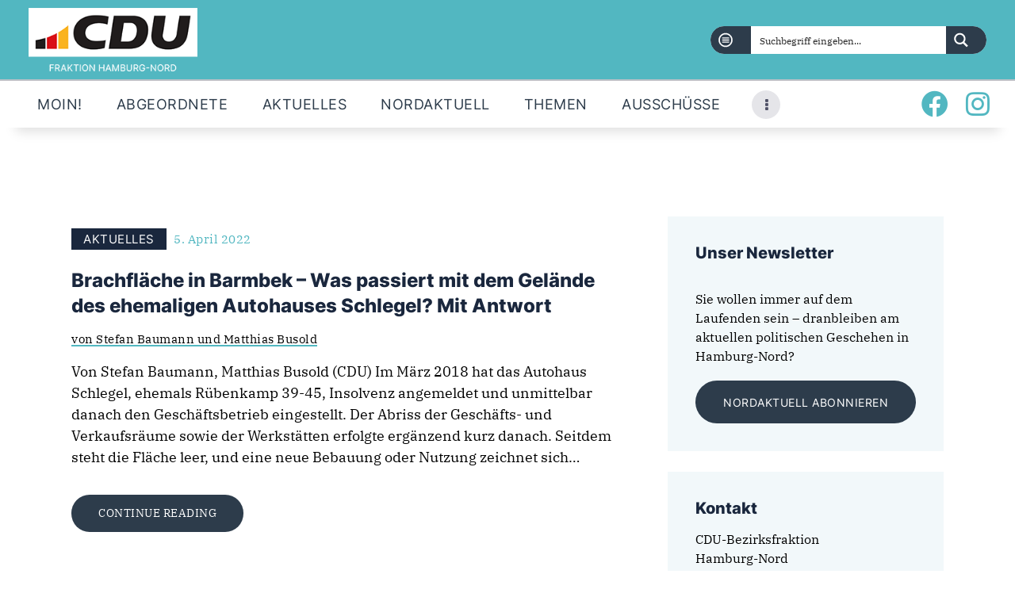

--- FILE ---
content_type: text/css
request_url: https://cdu-nord.de/wp-content/uploads/useanyfont/uaf.css
body_size: 767
content:
				@font-face {
					font-family: 'ibmplexserif-regular';
					src: url('/wp-content/uploads/useanyfont/2811IBMPlexSerif-Regular.woff2') format('woff2'),
						url('/wp-content/uploads/useanyfont/2811IBMPlexSerif-Regular.woff') format('woff');
					  font-display: auto;
				}

				.ibmplexserif-regular{font-family: 'ibmplexserif-regular' !important;}

						@font-face {
					font-family: 'inter-regular';
					src: url('/wp-content/uploads/useanyfont/230Inter-Regular.woff2') format('woff2'),
						url('/wp-content/uploads/useanyfont/230Inter-Regular.woff') format('woff');
					  font-display: auto;
				}

				.inter-regular{font-family: 'inter-regular' !important;}

						@font-face {
					font-family: 'inter-bold';
					src: url('/wp-content/uploads/useanyfont/4480Inter-Bold.woff2') format('woff2'),
						url('/wp-content/uploads/useanyfont/4480Inter-Bold.woff') format('woff');
					  font-display: auto;
				}

				.inter-bold{font-family: 'inter-bold' !important;}

						@font-face {
					font-family: 'inter-extrabold';
					src: url('/wp-content/uploads/useanyfont/1116Inter-ExtraBold.woff2') format('woff2'),
						url('/wp-content/uploads/useanyfont/1116Inter-ExtraBold.woff') format('woff');
					  font-display: auto;
				}

				.inter-extrabold{font-family: 'inter-extrabold' !important;}

						body, p, blockquote, li{
					font-family: 'ibmplexserif-regular' !important;
				}
						c_button_text, .sc_layouts_menu_nav > li, .menu-hauptmenue-container li a, .menu-hauptmenue-container li span, #menu-hauptmenue li a, #menu-hauptmenue li span, .menu-mobile-container li a, .menu-mobile-container li span, #menu-mobile li a, #menu-mobile li span, .menu-partei-container li a, .menu-partei-container li span, #menu-partei li a, #menu-partei li span, .sc_button.sc_button_size_extra_small, .scheme_default .sc_button_default.color_style_link2, .scheme_default .sc_button.color_style_link2:not(.sc_button_simple):not(.sc_button_bordered):not(.sc_button_bg_image), .sc_item_descr, .ff-loadmore-wrapper .ff-btn, .scheme_default input[type="text"], form#sib_signup_form_1 .sib-default-btn, #ff-stream-1 .ff-loadmore-wrapper .ff-btn{
					font-family: 'inter-regular' !important;
				}
						ff-loadmore-wrapper .ff-btn{
					font-family: 'inter-regular' !important;
				}
						#ff-stream-1 .ff-filter:hover, #ff-stream-1 .ff-filter.ff-filter--active, #ff-stream-1 .ff-moderation-button, #ff-stream-1 .ff-loadmore-wrapper .ff-btn, #ff-stream-1 .ff-square:nth-child(1){
					font-family: 'inter-regular' !important;
				}
						.sc_button_icon, .sc_button_text{
					font-family: 'inter-regular' !important;
				}
						h1, h2, h3, h4, h5, h6, .entry-title, body.single-post .entry-title, body.page .entry-title, body.category .entry-title, .widget-title, .sc_item_subtitle{
					font-family: 'inter-extrabold' !important;
				}
						.scheme_default figure figcaption, .scheme_default .wp-caption .wp-caption-text{
					font-family: 'inter-extrabold' !important;
				}
						.elementor-nav-menu__align-justify .elementor-nav-menu--layout-horizontal .elementor-nav-menu>li>a{
					font-family: 'inter-regular' !important;
				}
						.sc_form button{
					font-family: 'inter-regular' !important;
				}
						div.form li.form_button{
					font-family: 'inter-regular' !important;
				}
						.scheme_default .post_item_single .post_header .post_categories, .scheme_default .post_item_single .post_header .post_categories a, .scheme_default .post_header .post_categories a{
					font-family: 'inter-regular' !important;
				}
		

--- FILE ---
content_type: text/css
request_url: https://cdu-nord.de/wp-content/themes/partiso/css/__colors_default.css
body_size: 30863
content:
/* ATTENTION! This file was generated automatically! Don&#039;t change it!!!
----------------------------------------------------------------------- */
 button:not(.components-button),input[type="button"],input[type="reset"],input[type="submit"],.theme_button,.post_item .more-link,.gallery_preview_show .post_readmore,input[type="text"],input[type="number"],input[type="email"],input[type="url"],input[type="tel"],input[type="password"],input[type="search"],select,.select_container,textarea,.widget_search .search-field,.woocommerce.widget_product_search .search_field,.widget_display_search #bbp_search,#bbpress-forums #bbp-search-form #bbp_search,.comments_wrap .comments_field input,.comments_wrap .comments_field textarea,.select2-container.select2-container--default span.select2-choice,.select2-container.select2-container--default span.select2-selection,.widget_area .post_item .post_thumb img,aside .post_item .post_thumb img,.sidebar .sidebar_control,.sidebar .sidebar_control:after,.sc_edd_details .downloads_page_tags .downloads_page_data>a,.widget_product_tag_cloud a,.widget_tag_cloud a,.cc-compliance .cc-btn{-webkit-border-radius:0px; -ms-border-radius:0px; border-radius:0px}.select_container:before{-webkit-border-radius:0 0px 0px 0; -ms-border-radius:0 0px 0px 0; border-radius:0 0px 0px 0}textarea.wp-editor-area{-webkit-border-radius:0 0 0px 0px; -ms-border-radius:0 0 0px 0px; border-radius:0 0 0px 0px}.widget li a>img,.widget li span>img{-webkit-border-radius:0; -ms-border-radius:0; border-radius:0}body.body_style_wide:not(.expand_content) [class*="content_wrap"]>.content,body.body_style_boxed:not(.expand_content) [class*="content_wrap"]>.content{width:815px}[class*="content_wrap"]>.sidebar{width:340px}.body_style_fullwide.sidebar_right [class*="content_wrap"]>.content,.body_style_fullscreen.sidebar_right [class*="content_wrap"]>.content{padding-right:355px}.body_style_fullwide.sidebar_right [class*="content_wrap"]>.sidebar,.body_style_fullscreen.sidebar_right [class*="content_wrap"]>.sidebar{margin-left:-340px}.body_style_fullwide.sidebar_left [class*="content_wrap"]>.content,.body_style_fullscreen.sidebar_left [class*="content_wrap"]>.content{padding-left:355px}.body_style_fullwide.sidebar_left [class*="content_wrap"]>.sidebar,.body_style_fullscreen.sidebar_left [class*="content_wrap"]>.sidebar{margin-right:-340px}.trx_addons_hover_content .trx_addons_hover_link,.trx_addons_hover_content .trx_addons_hover_links a,.properties_search_form .properties_search_basic,.cars_search_form .cars_search_basic,.sc_promo_modern .sc_promo_link2,.sc_slider_controls .slider_controls_wrap>a,.sc_slider_controls.slider_pagination_style_progress .sc_slider_controls_wrap,.sc_slider_controls .slider_progress_bar,.slider_container.slider_controls_side .slider_controls_wrap>a,.slider_outer_controls_side .slider_controls_wrap>a,.slider_outer_controls_outside .slider_controls_wrap>a,.slider_outer_controls_top .slider_controls_wrap>a,.slider_outer_controls_bottom .slider_controls_wrap>a{-webkit-border-radius:0; -ms-border-radius:0; border-radius:0}.sc_button,.sc_form button,.sc_matches_item_pair .sc_matches_item_player .post_featured>img{-webkit-border-radius:0px; -ms-border-radius:0px; border-radius:0px}.trx_addons_scroll_to_top,.socials_wrap .social_item .social_icon,.sc_matches_other .sc_matches_item_logo1 img,.sc_matches_other .sc_matches_item_logo2 img,.sc_points_table .sc_points_table_logo img{-webkit-border-radius:0; -ms-border-radius:0; border-radius:0}.sc_content_width_1_1{width:1170px}.sc_content_width_1_2{width:585px}.sc_content_width_1_3{width:390px}.sc_content_width_2_3{width:780px}.sc_content_width_1_4{width:292.5px}.sc_content_width_3_4{width:877.5px}.elementor-section.elementor-section-justified.elementor-section-boxed:not(.elementor-inner-section)>.elementor-container.elementor-column-gap-narrow,.elementor-section.elementor-section-justified.elementor-section-full_width:not(.elementor-section-stretched):not(.elementor-inner-section)>.elementor-container.elementor-column-gap-narrow{width:1180px}.sidebar_show .content_wrap .elementor-section.elementor-section-justified.elementor-section-boxed:not(.elementor-inner-section)>.elementor-container.elementor-column-gap-narrow,.sidebar_show .content_wrap .elementor-section.elementor-section-justified.elementor-section-full_width:not(.elementor-section-stretched):not(.elementor-inner-section)>.elementor-container.elementor-column-gap-narrow{width:825px}.elementor-section.elementor-section-justified.elementor-section-boxed:not(.elementor-inner-section)>.elementor-container.elementor-column-gap-default,.elementor-section.elementor-section-justified.elementor-section-full_width:not(.elementor-section-stretched):not(.elementor-inner-section)>.elementor-container.elementor-column-gap-default{width:1190px}.sidebar_show .content_wrap .elementor-section.elementor-section-justified.elementor-section-boxed:not(.elementor-inner-section)>.elementor-container.elementor-column-gap-default,.sidebar_show .content_wrap .elementor-section.elementor-section-justified.elementor-section-full_width:not(.elementor-section-stretched):not(.elementor-inner-section)>.elementor-container.elementor-column-gap-default{width:835px}.elementor-section.elementor-section-justified.elementor-section-boxed:not(.elementor-inner-section)>.elementor-container.elementor-column-gap-extended,.elementor-section.elementor-section-justified.elementor-section-full_width:not(.elementor-section-stretched):not(.elementor-inner-section)>.elementor-container.elementor-column-gap-extended{width:1200px}.sidebar_show .content_wrap .elementor-section.elementor-section-justified.elementor-section-boxed:not(.elementor-inner-section)>.elementor-container.elementor-column-gap-extended,.sidebar_show .content_wrap .elementor-section.elementor-section-justified.elementor-section-full_width:not(.elementor-section-stretched):not(.elementor-inner-section)>.elementor-container.elementor-column-gap-extended{width:845px}.elementor-section.elementor-section-justified.elementor-section-boxed:not(.elementor-inner-section)>.elementor-container.elementor-column-gap-wide,.elementor-section.elementor-section-justified.elementor-section-full_width:not(.elementor-section-stretched):not(.elementor-inner-section)>.elementor-container.elementor-column-gap-wide{width:1210px}.sidebar_show .content_wrap .elementor-section.elementor-section-justified.elementor-section-boxed:not(.elementor-inner-section)>.elementor-container.elementor-column-gap-wide,.sidebar_show .content_wrap .elementor-section.elementor-section-justified.elementor-section-full_width:not(.elementor-section-stretched):not(.elementor-inner-section)>.elementor-container.elementor-column-gap-wide{width:855px}.elementor-section.elementor-section-justified.elementor-section-boxed:not(.elementor-inner-section)>.elementor-container.elementor-column-gap-wider,.elementor-section.elementor-section-justified.elementor-section-full_width:not(.elementor-section-stretched):not(.elementor-inner-section)>.elementor-container.elementor-column-gap-wider{width:1230px}.sidebar_show .content_wrap .elementor-section.elementor-section-justified.elementor-section-boxed:not(.elementor-inner-section)>.elementor-container.elementor-column-gap-wider,.sidebar_show .content_wrap .elementor-section.elementor-section-justified.elementor-section-full_width:not(.elementor-section-stretched):not(.elementor-inner-section)>.elementor-container.elementor-column-gap-wider{width:875px}.scheme_default body,.scheme_default .body_style_boxed .page_wrap{background-color:#ffffff}.scheme_default{color:#4e5066}.scheme_default h1,.scheme_default h2,.scheme_default h3,.scheme_default h4,.scheme_default h5,.scheme_default h6,.scheme_default h1 a,.scheme_default h2 a,.scheme_default h3 a,.scheme_default h4 a,.scheme_default h5 a,.scheme_default h6 a,.scheme_default [class*="color_style_"] h1 a,.scheme_default [class*="color_style_"] h2 a,.scheme_default [class*="color_style_"] h3 a,.scheme_default [class*="color_style_"] h4 a,.scheme_default [class*="color_style_"] h5 a,.scheme_default [class*="color_style_"] h6 a,.scheme_default [class*="color_style_"] li a{color:#1a273d}.scheme_default li a{color:#4e5066}.scheme_default h1 a:hover,.scheme_default h2 a:hover,.scheme_default h3 a:hover,.scheme_default h4 a:hover,.scheme_default h5 a:hover,.scheme_default h6 a:hover,.scheme_default li a:hover{color:#f42434}.scheme_default .scheme_dark .elementor-widget-text-editor a[href*="tel:"],.scheme_default .scheme_dark .elementor-widget-text-editor a[href*="mailto:"],.scheme_default .scheme_dark .elementor-text-editor a[href*="tel:"],.scheme_default .scheme_dark .elementor-text-editor a[href*="mailto:"],.scheme_default .scheme_dark .elementor-widget-text-editor .elementor-widget-container a[href*="tel:"],.scheme_default .scheme_dark .elementor-widget-text-editor .elementor-widget-container a[href*="mailto:"]{color:#ffffff}.scheme_default .scheme_dark .elementor-widget-text-editor a[href*="tel:"]:hover,.scheme_default .scheme_dark .elementor-widget-text-editor a[href*="mailto:"]:hover,.scheme_default .scheme_dark .elementor-text-editor a[href*="tel:"]:hover,.scheme_default .scheme_dark .elementor-text-editor a[href*="mailto:"]:hover,.scheme_default .scheme_dark .elementor-widget-text-editor .elementor-widget-container a[href*="tel:"]:hover,.scheme_default .scheme_dark .elementor-widget-text-editor .elementor-widget-container a[href*="mailto:"]:hover{color:#22272b}.scheme_default .color_style_link2 h1 a:hover,.scheme_default .color_style_link2 h2 a:hover,.scheme_default .color_style_link2 h3 a:hover,.scheme_default .color_style_link2 h4 a:hover,.scheme_default .color_style_link2 h5 a:hover,.scheme_default .color_style_link2 h6 a:hover,.scheme_default .color_style_link2 li a:hover{color:#4e9eee}.scheme_default .color_style_link3 h1 a:hover,.scheme_default .color_style_link3 h2 a:hover,.scheme_default .color_style_link3 h3 a:hover,.scheme_default .color_style_link3 h4 a:hover,.scheme_default .color_style_link3 h5 a:hover,.scheme_default .color_style_link3 h6 a:hover,.scheme_default .color_style_link3 li a:hover{color:#ddb837}.scheme_default .color_style_dark h1 a:hover,.scheme_default .color_style_dark h2 a:hover,.scheme_default .color_style_dark h3 a:hover,.scheme_default .color_style_dark h4 a:hover,.scheme_default .color_style_dark h5 a:hover,.scheme_default .color_style_dark h6 a:hover,.scheme_default .color_style_dark li a:hover{color:#f42434}.scheme_default dt,.scheme_default b,.scheme_default strong,.scheme_default em,.scheme_default mark,.scheme_default ins{color:#1a273d}.scheme_default s,.scheme_default strike,.scheme_default del{color:#a0a1aa}.scheme_default code{color:#4e5066;	background-color:#f4f4f4;	border-color:#e4e9ea}.scheme_default code a{color:#f42434}.scheme_default code a:hover{color:#d11826}.scheme_default a{color:#f42434}.scheme_default a:hover{color:#d11826}.scheme_default .color_style_link2 a{color:#4e9eee}.scheme_default .color_style_link2 a:hover{color:#3684d1}.scheme_default .color_style_link3 a{color:#ddb837}.scheme_default .color_style_link3 a:hover{color:#eec432}.scheme_default .color_style_dark a{color:#1a273d}.scheme_default .color_style_dark a:hover{color:#f42434}.scheme_default blockquote{color:#ffffff;	background-color:#f42434}.scheme_default blockquote:before{color:#4e9eee}.scheme_default blockquote a{color:#ffffff}.scheme_default blockquote a:hover{color:#4e9eee}.scheme_default blockquote dt,.scheme_default blockquote b,.scheme_default blockquote strong,.scheme_default blockquote i,.scheme_default blockquote em,.scheme_default blockquote mark,.scheme_default blockquote ins{color:#ffffff}.scheme_default blockquote s,.scheme_default blockquote strike,.scheme_default blockquote del{color:#a0a1aa}.scheme_default blockquote code{color:#ffffff;	background-color:#f42434;	border-color:#1a273d}.scheme_default table th,.scheme_default table th + th,.scheme_default table td + th{border-color:#1a273d}.scheme_default table td,.scheme_default table th + td,.scheme_default table td + td,.scheme_default .wp-block-table.is-style-stripes td,.scheme_default .wp-block-table.is-style-stripes th{color:#4e5066;	border-color:#dddde2}.scheme_default table th{color:#ffffff;	background-color:#1a273d}.scheme_default table th b,.scheme_default table th strong{color:#ffffff}.scheme_default table>tbody>tr:nth-child(2n+1)>td{background-color:#ffffff}.scheme_default table>tbody>tr:nth-child(2n)>td{background-color:#ffffff}.scheme_default table th a{color:#ffffff}.scheme_default table th a:hover{color:#4e9eee}.scheme_default hr{border-color:#dddde2}.scheme_default figure figcaption,.scheme_default .wp-block-image figcaption,.scheme_default .wp-block-audio figcaption,.scheme_default .wp-block-video figcaption,.scheme_default .wp-block-embed figcaption,.scheme_default .wp-block-gallery .blocks-gallery-image figcaption,.scheme_default .wp-block-gallery .blocks-gallery-item figcaption,.scheme_default .wp-block-gallery.has-nested-images figure.wp-block-image figcaption,.scheme_default .wp-block-gallery:not(.has-nested-images) .blocks-gallery-item figcaption,.scheme_default .blocks-gallery-grid:not(.has-nested-images) .blocks-gallery-item figcaption,.scheme_default .wp-caption .wp-caption-text,.scheme_default .wp-caption .wp-caption-dd,.scheme_default .wp-caption-overlay .wp-caption .wp-caption-text,.scheme_default .wp-caption-overlay .wp-caption .wp-caption-dd{color:#ffffff;	background:#f42434}.scheme_default figure a{color:#ffffff}.scheme_default figure a:hover{color:#1a273d}.scheme_default ul>li:before{color:#f42434}.scheme_default .mejs-controls figure a,.scheme_default .mfp-figure figure figcaption{background-color:rgba(255,255,255,0)}.scheme_default a[rel='magnific']:has(.magnific_wrap):before,.scheme_default a[data-elementor-open-lightbox=""]:before{background-color:#22272b}.scheme_default a[rel='magnific']:has(.magnific_wrap):after,.scheme_default a[data-elementor-open-lightbox=""]:after{background-color:#f42434;	color:#ffffff}.scheme_default .widget_search form:after,.scheme_default .woocommerce.widget_product_search form:after,.scheme_default .widget_display_search form:after,.scheme_default #bbpress-forums #bbp-search-form:after{color:#4e5066}.scheme_default .widget_search form:hover:after,.scheme_default .woocommerce.widget_product_search form:hover:after,.scheme_default .widget_display_search form:hover:after,.scheme_default #bbpress-forums #bbp-search-form:hover:after{color:#1a273d}.scheme_default .post_item_none_search a:hover{color:#4e9eee}.scheme_default fieldset{border-color:#dddde2}.scheme_default fieldset legend{color:#1a273d;	background-color:#ffffff}.scheme_default input[type="text"],.scheme_default input[type="number"],.scheme_default input[type="email"],.scheme_default input[type="url"],.scheme_default input[type="tel"],.scheme_default input[type="search"],.scheme_default input[type="password"],.scheme_default .select_container,.scheme_default .select2-container.select2-container--default span.select2-choice,.scheme_default .select2-container.select2-container--default span.select2-selection,.scheme_default .select2-container.select2-container--default .select2-selection--single .select2-selection__rendered,.scheme_default .select2-container.select2-container--default .select2-selection--multiple,.scheme_default textarea,.scheme_default textarea.wp-editor-area,.scheme_default .woocommerce form .form-row .input-text,.scheme_default .woocommerce form .form-row select,.scheme_default .tourmaster-form-field input[type="text"],.scheme_default .tourmaster-form-field input[type="email"],.scheme_default .tourmaster-form-field input[type="password"],.scheme_default .tourmaster-form-field textarea,.scheme_default .tourmaster-form-field select,.scheme_default .tourmaster-form-field.tourmaster-with-border input[type="text"],.scheme_default .tourmaster-form-field.tourmaster-with-border input[type="email"],.scheme_default .tourmaster-form-field.tourmaster-with-border input[type="password"],.scheme_default .tourmaster-form-field.tourmaster-with-border textarea,.scheme_default .tourmaster-form-field.tourmaster-with-border select,.scheme_default #buddypress .dir-search input[type="search"],.scheme_default #buddypress .dir-search input[type="text"],.scheme_default #buddypress .groups-members-search input[type="search"],.scheme_default #buddypress .groups-members-search input[type="text"],.scheme_default #buddypress .standard-form input[type="color"],.scheme_default #buddypress .standard-form input[type="date"],.scheme_default #buddypress .standard-form input[type="datetime-local"],.scheme_default #buddypress .standard-form input[type="datetime"],.scheme_default #buddypress .standard-form input[type="email"],.scheme_default #buddypress .standard-form input[type="month"],.scheme_default #buddypress .standard-form input[type="number"],.scheme_default #buddypress .standard-form input[type="password"],.scheme_default #buddypress .standard-form input[type="range"],.scheme_default #buddypress .standard-form input[type="search"],.scheme_default #buddypress .standard-form input[type="tel"],.scheme_default #buddypress .standard-form input[type="text"],.scheme_default #buddypress .standard-form input[type="time"],.scheme_default #buddypress .standard-form input[type="url"],.scheme_default #buddypress .standard-form input[type="week"],.scheme_default #buddypress .standard-form select,.scheme_default #buddypress .standard-form textarea,.scheme_default #buddypress form#whats-new-form textarea,.scheme_default #booked-page-form input[type="email"],.scheme_default #booked-page-form input[type="text"],.scheme_default #booked-page-form input[type="password"],.scheme_default #booked-page-form textarea,.scheme_default .booked-upload-wrap,.scheme_default .booked-upload-wrap input.scheme_default form.mc4wp-form input[type="email"]{color:#4e5066;	border-color:#f4f4f4;	background-color:#ffffff}.scheme_default .widget input[type="search"]{border-color:#ffffff}.scheme_default input[type="text"]:hover,.scheme_default input[type="text"].filled,.scheme_default input[type="number"]:hover,.scheme_default input[type="number"].filled,.scheme_default input[type="email"]:hover,.scheme_default input[type="email"].filled,.scheme_default input[type="url"]:hover,.scheme_default input[type="url"].filled,.scheme_default input[type="tel"]:hover,.scheme_default input[type="search"]:hover,.scheme_default input[type="search"].filled,.scheme_default input[type="password"]:hover,.scheme_default input[type="password"].filled,.scheme_default .select_container:hover,.scheme_default select option:hover,.scheme_default select option:hover,.scheme_default .select2-container.select2-container--default span.select2-choice:hover,.scheme_default .select2-container.select2-container--hover span.select2-choice,.scheme_default .select2-container.select2-container--open span.select2-choice,.scheme_default .select2-container.select2-container--hover span.select2-selection--single .select2-selection__rendered,.scheme_default .select2-container.select2-container--open span.select2-selection--single .select2-selection__rendered,.scheme_default .select2-container.select2-container--default span.select2-selection--single:hover .select2-selection__rendered,.scheme_default .select2-container.select2-container--default span.select2-selection--multiple:hover,.scheme_default .select2-container.select2-container--hover span.select2-selection--multiple,.scheme_default .select2-container.select2-container--open span.select2-selection--multiple,.scheme_default textarea:hover,.scheme_default textarea.filled,.scheme_default textarea.wp-editor-area:hover,.scheme_default textarea.wp-editor-area.filled,.scheme_default .woocommerce form .form-row .input-text:hover,.scheme_default .woocommerce form .form-row select:hover,.scheme_default .tourmaster-form-field input[type="text"]:hover,.scheme_default .tourmaster-form-field input[type="text"].filled,.scheme_default .tourmaster-form-field input[type="email"]:hover,.scheme_default .tourmaster-form-field input[type="email"].filled,.scheme_default .tourmaster-form-field input[type="password"]:hover,.scheme_default .tourmaster-form-field input[type="password"].filled,.scheme_default .tourmaster-form-field textarea:hover,.scheme_default .tourmaster-form-field textarea.filled,.scheme_default .tourmaster-form-field select:hover,.scheme_default .tourmaster-form-field select.filled,.scheme_default .tourmaster-form-field.tourmaster-with-border input[type="text"]:hover,.scheme_default .tourmaster-form-field.tourmaster-with-border input[type="text"].filled,.scheme_default .tourmaster-form-field.tourmaster-with-border input[type="email"]:hover,.scheme_default .tourmaster-form-field.tourmaster-with-border input[type="email"].filled,.scheme_default .tourmaster-form-field.tourmaster-with-border input[type="password"]:hover,.scheme_default .tourmaster-form-field.tourmaster-with-border input[type="password"].filled,.scheme_default .tourmaster-form-field.tourmaster-with-border textarea:hover,.scheme_default .tourmaster-form-field.tourmaster-with-border textarea.filled,.scheme_default .tourmaster-form-field.tourmaster-with-border select:hover,.scheme_default .tourmaster-form-field.tourmaster-with-border select.filled,.scheme_default #buddypress .dir-search input[type="search"]:hover,.scheme_default #buddypress .dir-search input[type="search"].filled,.scheme_default #buddypress .dir-search input[type="text"]:hover,.scheme_default #buddypress .dir-search input[type="text"].filled,.scheme_default #buddypress .groups-members-search input[type="search"]:hover,.scheme_default #buddypress .groups-members-search input[type="search"].filled,.scheme_default #buddypress .groups-members-search input[type="text"]:hover,.scheme_default #buddypress .groups-members-search input[type="text"].filled,.scheme_default #buddypress .standard-form input[type="color"]:hover,.scheme_default #buddypress .standard-form input[type="color"].filled,.scheme_default #buddypress .standard-form input[type="date"]:hover,.scheme_default #buddypress .standard-form input[type="date"].filled,.scheme_default #buddypress .standard-form input[type="datetime-local"]:hover,.scheme_default #buddypress .standard-form input[type="datetime-local"].filled,.scheme_default #buddypress .standard-form input[type="datetime"]:hover,.scheme_default #buddypress .standard-form input[type="datetime"].filled,.scheme_default #buddypress .standard-form input[type="email"]:hover,.scheme_default #buddypress .standard-form input[type="email"].filled,.scheme_default #buddypress .standard-form input[type="month"]:hover,.scheme_default #buddypress .standard-form input[type="month"].filled,.scheme_default #buddypress .standard-form input[type="number"]:hover,.scheme_default #buddypress .standard-form input[type="number"].filled,.scheme_default #buddypress .standard-form input[type="password"]:hover,.scheme_default #buddypress .standard-form input[type="password"].filled,.scheme_default #buddypress .standard-form input[type="range"]:hover,.scheme_default #buddypress .standard-form input[type="range"].filled,.scheme_default #buddypress .standard-form input[type="search"]:hover,.scheme_default #buddypress .standard-form input[type="search"].filled,.scheme_default #buddypress .standard-form input[type="tel"]:hover,.scheme_default #buddypress .standard-form input[type="tel"].filled,.scheme_default #buddypress .standard-form input[type="text"]:hover,.scheme_default #buddypress .standard-form input[type="text"].filled,.scheme_default #buddypress .standard-form input[type="time"]:hover,.scheme_default #buddypress .standard-form input[type="time"].filled,.scheme_default #buddypress .standard-form input[type="url"]:hover,.scheme_default #buddypress .standard-form input[type="url"].filled,.scheme_default #buddypress .standard-form input[type="week"]:hover,.scheme_default #buddypress .standard-form input[type="week"].filled,.scheme_default #buddypress .standard-form select:hover,.scheme_default #buddypress .standard-form select.filled,.scheme_default #buddypress .standard-form textarea:hover,.scheme_default #buddypress .standard-form textarea.filled,.scheme_default #buddypress form#whats-new-form textarea:hover,.scheme_default #buddypress form#whats-new-form textarea.filled,.scheme_default #booked-page-form input[type="email"]:hover,.scheme_default #booked-page-form input[type="email"].filled,.scheme_default #booked-page-form input[type="text"]:hover,.scheme_default #booked-page-form input[type="text"].filled,.scheme_default #booked-page-form input[type="password"]:hover,.scheme_default #booked-page-form input[type="password"].filled,.scheme_default #booked-page-form textarea:hover,.scheme_default #booked-page-form textarea.filled,.scheme_default .booked-upload-wrap:hover,.scheme_default .booked-upload-wrap input:hover,.scheme_default .booked-upload-wrap input.filled,.scheme_default form.mc4wp-form input[type="email"]:hover,.scheme_default form.mc4wp-form input[type="email"].filled{color:#4e5066;	border-color:#1a273d;	background-color:#ffffff}div.scheme_default input[type="text"]:hover,div.scheme_default input[type="text"].filled,div.scheme_default input[type="number"]:hover,div.scheme_default input[type="number"].filled,div.scheme_default input[type="email"]:hover,div.scheme_default input[type="email"].filled,div.scheme_default input[type="tel"]:hover,div.scheme_default input[type="search"]:hover,div.scheme_default input[type="search"].filled,div.scheme_default input[type="password"]:hover,div.scheme_default input[type="password"].filled,div.scheme_default .select_container:hover,div.scheme_default select option:hover,div.scheme_default select option:hover,div.scheme_default .select2-container.select2-container--default span.select2-choice:hover,div.scheme_default .select2-container.select2-container--hover span.select2-choice,div.scheme_default .select2-container.select2-container--open span.select2-choice,div.scheme_default .select2-container.select2-container--hover span.select2-selection--single .select2-selection__rendered,div.scheme_default .select2-container.select2-container--open span.select2-selection--single .select2-selection__rendered,div.scheme_default .select2-container.select2-container--default span.select2-selection--single:hover .select2-selection__rendered,div.scheme_default .select2-container.select2-container--default span.select2-selection--multiple:hover,div.scheme_default .select2-container.select2-container--hover span.select2-selection--multiple,div.scheme_default .select2-container.select2-container--open span.select2-selection--multiple,div.scheme_default textarea:hover,div.scheme_default textarea.filled,div.scheme_default textarea.wp-editor-area:hover,div.scheme_default textarea.wp-editor-area.filled,div.scheme_default .tourmaster-form-field input[type="text"]:hover,div.scheme_default .tourmaster-form-field input[type="text"].filled,div.scheme_default .tourmaster-form-field input[type="email"]:hover,div.scheme_default .tourmaster-form-field input[type="email"].filled,div.scheme_default .tourmaster-form-field input[type="password"]:hover,div.scheme_default .tourmaster-form-field input[type="password"].filled,div.scheme_default .tourmaster-form-field textarea:hover,div.scheme_default .tourmaster-form-field textarea.filled,div.scheme_default .tourmaster-form-field select:hover,div.scheme_default .tourmaster-form-field select.filled,div.scheme_default .tourmaster-form-field.tourmaster-with-border input[type="text"]:hover,div.scheme_default .tourmaster-form-field.tourmaster-with-border input[type="text"].filled,div.scheme_default .tourmaster-form-field.tourmaster-with-border input[type="email"]:hover,div.scheme_default .tourmaster-form-field.tourmaster-with-border input[type="email"].filled,div.scheme_default .tourmaster-form-field.tourmaster-with-border input[type="password"]:hover,div.scheme_default .tourmaster-form-field.tourmaster-with-border input[type="password"].filled,div.scheme_default .tourmaster-form-field.tourmaster-with-border textarea:hover,div.scheme_default .tourmaster-form-field.tourmaster-with-border textarea.filled,div.scheme_default .tourmaster-form-field.tourmaster-with-border select:hover,div.scheme_default .tourmaster-form-field.tourmaster-with-border select.filled,div.scheme_default #buddypress .dir-search input[type="search"]:hover,div.scheme_default #buddypress .dir-search input[type="search"].filled,div.scheme_default #buddypress .dir-search input[type="text"]:hover,div.scheme_default #buddypress .dir-search input[type="text"].filled,div.scheme_default #buddypress .groups-members-search input[type="search"]:hover,div.scheme_default #buddypress .groups-members-search input[type="search"].filled,div.scheme_default #buddypress .groups-members-search input[type="text"]:hover,div.scheme_default #buddypress .groups-members-search input[type="text"].filled,div.scheme_default #buddypress .standard-form input[type="color"]:hover,div.scheme_default #buddypress .standard-form input[type="color"].filled,div.scheme_default #buddypress .standard-form input[type="date"]:hover,div.scheme_default #buddypress .standard-form input[type="date"].filled,div.scheme_default #buddypress .standard-form input[type="datetime-local"]:hover,div.scheme_default #buddypress .standard-form input[type="datetime-local"].filled,div.scheme_default #buddypress .standard-form input[type="datetime"]:hover,div.scheme_default #buddypress .standard-form input[type="datetime"].filled,div.scheme_default #buddypress .standard-form input[type="email"]:hover,div.scheme_default #buddypress .standard-form input[type="email"].filled,div.scheme_default #buddypress .standard-form input[type="month"]:hover,div.scheme_default #buddypress .standard-form input[type="month"].filled,div.scheme_default #buddypress .standard-form input[type="number"]:hover,div.scheme_default #buddypress .standard-form input[type="number"].filled,div.scheme_default #buddypress .standard-form input[type="password"]:hover,div.scheme_default #buddypress .standard-form input[type="password"].filled,div.scheme_default #buddypress .standard-form input[type="range"]:hover,div.scheme_default #buddypress .standard-form input[type="range"].filled,div.scheme_default #buddypress .standard-form input[type="search"]:hover,div.scheme_default #buddypress .standard-form input[type="search"].filled,div.scheme_default #buddypress .standard-form input[type="tel"]:hover,div.scheme_default #buddypress .standard-form input[type="tel"].filled,div.scheme_default #buddypress .standard-form input[type="text"]:hover,div.scheme_default #buddypress .standard-form input[type="text"].filled,div.scheme_default #buddypress .standard-form input[type="time"]:hover,div.scheme_default #buddypress .standard-form input[type="time"].filled,div.scheme_default #buddypress .standard-form input[type="url"]:hover,div.scheme_default #buddypress .standard-form input[type="url"].filled,div.scheme_default #buddypress .standard-form input[type="week"]:hover,div.scheme_default #buddypress .standard-form input[type="week"].filled,div.scheme_default #buddypress .standard-form select:hover,div.scheme_default #buddypress .standard-form select.filled,div.scheme_default #buddypress .standard-form textarea:hover,div.scheme_default #buddypress .standard-form textarea.filled,div.scheme_default #buddypress form#whats-new-form textarea:hover,div.scheme_default #buddypress form#whats-new-form textarea.filled,div.scheme_default #booked-page-form input[type="email"]:hover,div.scheme_default #booked-page-form input[type="email"].filled,div.scheme_default #booked-page-form input[type="text"]:hover,div.scheme_default #booked-page-form input[type="text"].filled,div.scheme_default #booked-page-form input[type="password"]:hover,div.scheme_default #booked-page-form input[type="password"].filled,div.scheme_default #booked-page-form textarea:hover,div.scheme_default #booked-page-form textarea.filled,div.scheme_default .booked-upload-wrap:hover,div.scheme_default .booked-upload-wrap input:hover,div.scheme_default .booked-upload-wrap input.filled,div.scheme_default form.mc4wp-form input[type="email"]:hover,div.scheme_default form.mc4wp-form input[type="email"].filled,div.scheme_default input[type="text"]:focus,div.scheme_default input[type="number"]:focus,div.scheme_default input[type="email"]:focus,div.scheme_default input[type="tel"]:focus,div.scheme_default input[type="search"]:focus,div.scheme_default input[type="password"]:focus,div.scheme_default .select_container:focus,div.scheme_default select option:focus,div.scheme_default select option:focus,div.scheme_default textarea:focus,div.scheme_default textarea.filled,div.scheme_default textarea.wp-editor-area:focus,div.scheme_default textarea.wp-editor-area.filled{color:#ffffff;	border-color:#ffffff;	background-color:#ffffff}.scheme_default input[type="text"]:focus,.scheme_default input[type="text"].filled,.scheme_default input[type="number"]:focus,.scheme_default input[type="number"].filled,.scheme_default input[type="email"]:focus,.scheme_default input[type="email"].filled,.scheme_default input[type="url"]:focus,.scheme_default input[type="url"].filled,.scheme_default input[type="tel"]:focus,.scheme_default input[type="search"]:focus,.scheme_default input[type="search"].filled,.scheme_default input[type="password"]:focus,.scheme_default input[type="password"].filled,.scheme_default .select_container:hover,.scheme_default select option:hover,.scheme_default select option:focus,.scheme_default .select2-container.select2-container--default span.select2-choice:hover,.scheme_default .select2-container.select2-container--focus span.select2-choice,.scheme_default .select2-container.select2-container--open span.select2-choice,.scheme_default .select2-container.select2-container--focus span.select2-selection--single .select2-selection__rendered,.scheme_default .select2-container.select2-container--open span.select2-selection--single .select2-selection__rendered,.scheme_default .select2-container.select2-container--default span.select2-selection--single:hover .select2-selection__rendered,.scheme_default .select2-container.select2-container--default span.select2-selection--multiple:hover,.scheme_default .select2-container.select2-container--focus span.select2-selection--multiple,.scheme_default .select2-container.select2-container--open span.select2-selection--multiple,.scheme_default textarea:focus,.scheme_default textarea.filled,.scheme_default textarea.wp-editor-area:focus,.scheme_default textarea.wp-editor-area.filled,.scheme_default .tourmaster-form-field input[type="text"]:focus,.scheme_default .tourmaster-form-field input[type="text"].filled,.scheme_default .tourmaster-form-field input[type="email"]:focus,.scheme_default .tourmaster-form-field input[type="email"].filled,.scheme_default .tourmaster-form-field input[type="password"]:focus,.scheme_default .tourmaster-form-field input[type="password"].filled,.scheme_default .tourmaster-form-field textarea:focus,.scheme_default .tourmaster-form-field textarea.filled,.scheme_default .tourmaster-form-field select:focus,.scheme_default .tourmaster-form-field select.filled,.scheme_default .tourmaster-form-field.tourmaster-with-border input[type="text"]:focus,.scheme_default .tourmaster-form-field.tourmaster-with-border input[type="text"].filled,.scheme_default .tourmaster-form-field.tourmaster-with-border input[type="email"]:focus,.scheme_default .tourmaster-form-field.tourmaster-with-border input[type="email"].filled,.scheme_default .tourmaster-form-field.tourmaster-with-border input[type="password"]:focus,.scheme_default .tourmaster-form-field.tourmaster-with-border input[type="password"].filled,.scheme_default .tourmaster-form-field.tourmaster-with-border textarea:focus,.scheme_default .tourmaster-form-field.tourmaster-with-border textarea.filled,.scheme_default .tourmaster-form-field.tourmaster-with-border select:focus,.scheme_default .tourmaster-form-field.tourmaster-with-border select.filled,.scheme_default #buddypress .dir-search input[type="search"]:focus,.scheme_default #buddypress .dir-search input[type="search"].filled,.scheme_default #buddypress .dir-search input[type="text"]:focus,.scheme_default #buddypress .dir-search input[type="text"].filled,.scheme_default #buddypress .groups-members-search input[type="search"]:focus,.scheme_default #buddypress .groups-members-search input[type="search"].filled,.scheme_default #buddypress .groups-members-search input[type="text"]:focus,.scheme_default #buddypress .groups-members-search input[type="text"].filled,.scheme_default #buddypress .standard-form input[type="color"]:focus,.scheme_default #buddypress .standard-form input[type="color"].filled,.scheme_default #buddypress .standard-form input[type="date"]:focus,.scheme_default #buddypress .standard-form input[type="date"].filled,.scheme_default #buddypress .standard-form input[type="datetime-local"]:focus,.scheme_default #buddypress .standard-form input[type="datetime-local"].filled,.scheme_default #buddypress .standard-form input[type="datetime"]:focus,.scheme_default #buddypress .standard-form input[type="datetime"].filled,.scheme_default #buddypress .standard-form input[type="email"]:focus,.scheme_default #buddypress .standard-form input[type="email"].filled,.scheme_default #buddypress .standard-form input[type="month"]:focus,.scheme_default #buddypress .standard-form input[type="month"].filled,.scheme_default #buddypress .standard-form input[type="number"]:focus,.scheme_default #buddypress .standard-form input[type="number"].filled,.scheme_default #buddypress .standard-form input[type="password"]:focus,.scheme_default #buddypress .standard-form input[type="password"].filled,.scheme_default #buddypress .standard-form input[type="range"]:focus,.scheme_default #buddypress .standard-form input[type="range"].filled,.scheme_default #buddypress .standard-form input[type="search"]:focus,.scheme_default #buddypress .standard-form input[type="search"].filled,.scheme_default #buddypress .standard-form input[type="tel"]:focus,.scheme_default #buddypress .standard-form input[type="tel"].filled,.scheme_default #buddypress .standard-form input[type="text"]:focus,.scheme_default #buddypress .standard-form input[type="text"].filled,.scheme_default #buddypress .standard-form input[type="time"]:focus,.scheme_default #buddypress .standard-form input[type="time"].filled,.scheme_default #buddypress .standard-form input[type="url"]:focus,.scheme_default #buddypress .standard-form input[type="url"].filled,.scheme_default #buddypress .standard-form input[type="week"]:focus,.scheme_default #buddypress .standard-form input[type="week"].filled,.scheme_default #buddypress .standard-form select:focus,.scheme_default #buddypress .standard-form select.filled,.scheme_default #buddypress .standard-form textarea:focus,.scheme_default #buddypress .standard-form textarea.filled,.scheme_default #buddypress form#whats-new-form textarea:focus,.scheme_default #buddypress form#whats-new-form textarea.filled,.scheme_default #booked-page-form input[type="email"]:focus,.scheme_default #booked-page-form input[type="email"].filled,.scheme_default #booked-page-form input[type="text"]:focus,.scheme_default #booked-page-form input[type="text"].filled,.scheme_default #booked-page-form input[type="password"]:focus,.scheme_default #booked-page-form input[type="password"].filled,.scheme_default #booked-page-form textarea:focus,.scheme_default #booked-page-form textarea.filled,.scheme_default .booked-upload-wrap:hover,.scheme_default .booked-upload-wrap input:focus,.scheme_default .booked-upload-wrap input.filled,.scheme_default form.mc4wp-form input[type="email"]:focus,.scheme_default form.mc4wp-form input[type="email"].filled{color:#1a273d;	border-color:#4e9eee;	background-color:#ffffff}.scheme_default input[placeholder]::-webkit-input-placeholder,.scheme_default textarea[placeholder]::-webkit-input-placeholder{color:#4e5066}.scheme_default input[placeholder]::-moz-placeholder,.scheme_default textarea[placeholder]::-moz-placeholder{color:#4e5066}.scheme_default input[placeholder]:-ms-input-placeholder,.scheme_default textarea[placeholder]:-ms-input-placeholder{color:#4e5066}.scheme_default input[placeholder]::placeholder,.scheme_default textarea[placeholder]::placeholder{color:#4e5066}.scheme_default .select_container:before{color:#4e5066;	background-color:#ffffff}.scheme_default .select_container:focus:before,.scheme_default .select_container:hover:before{color:#1a273d;	background-color:#ffffff}.scheme_default .select_container:after{color:#4e5066}.scheme_default .select_container:focus:after,.scheme_default .select_container:hover:after{color:#1a273d}.scheme_default .select_container select{color:#4e5066;	background:#ffffff !important;	border-color:#f4f4f4}.scheme_default .dark_scheme .select_container select{color:#4e5066;	background:#ffffff !important;	border-color:#ffffff}.scheme_default .select_container select:hover{border-color:#1a273d}.scheme_default .select_container select:focus{border-color:#4e9eee}div.scheme_default .select_container select:hover,div.scheme_default .select_container select:focus{border-color:#e4e9ea}.scheme_default .select2-dropdown,.scheme_default .select2-container.select2-container--focus span.select2-selection,.scheme_default .select2-container.select2-container--open span.select2-selection{color:#1a273d;	border-color:#1a273d;	background:#ffffff}.scheme_default .select2-container .select2-results__option{color:#1a273d;	background:#ffffff}.scheme_default .select2-dropdown .select2-highlighted,.scheme_default .select2-container .select2-results__option--highlighted[aria-selected]{color:#ffffff;	background:#f42434}.scheme_default input[type="radio"] + label:before,.scheme_default input[type="checkbox"] + label:before,.scheme_default input[type="radio"]+.wpcf7-list-item-label:before,.scheme_default input[type="checkbox"]+.wpcf7-list-item-label:before,.scheme_default .wpcf7-list-item-label.wpcf7-list-item-right:before,.scheme_default .edd_price_options ul>li>label>input[type="radio"] + span:before,.scheme_default .edd_price_options ul>li>label>input[type="checkbox"] + span:before,.scheme_default .woocommerce-checkout input[type="checkbox"] + span:before,.scheme_default .gdpr-terms-container input[type="checkbox"]:before,.scheme_default #gdpr_woo_consent_field label input[type="checkbox"]:before{border-color:#dddde2 !important;	background-color:#dddde2 !important;	color:#1a273d}div.scheme_default input[type="radio"] + label:before,div.scheme_default input[type="checkbox"] + label:before,div.scheme_default input[type="radio"]+.wpcf7-list-item-label:before,div.scheme_default input[type="checkbox"]+.wpcf7-list-item-label:before,div.scheme_default .wpcf7-list-item-label.wpcf7-list-item-right:before,div.scheme_default .edd_price_options ul>li>label>input[type="radio"] + span:before,div.scheme_default .edd_price_options ul>li>label>input[type="checkbox"] + span:before{border-color:#1a273d !important;	background-color:#1a273d !important;	color:#4e5066 !important}.scheme_default .sc_button_simple:not(.sc_button_bg_image),.scheme_default .sc_button_simple:not(.sc_button_bg_image):before,.scheme_default .sc_button_simple:not(.sc_button_bg_image):after{color:#f42434}.scheme_default .sc_button_simple:not(.sc_button_bg_image):hover,.scheme_default .sc_button_simple:not(.sc_button_bg_image):hover:before,.scheme_default .sc_button_simple:not(.sc_button_bg_image):hover:after{color:#d11826 !important}.scheme_default .sc_button_simple.color_style_link2:not(.sc_button_bg_image),.scheme_default .sc_button_simple.color_style_link2:not(.sc_button_bg_image):before,.scheme_default .sc_button_simple.color_style_link2:not(.sc_button_bg_image):after,.scheme_default .color_style_link2 .sc_button_simple:not(.sc_button_bg_image),.scheme_default .color_style_link2 .sc_button_simple:not(.sc_button_bg_image):before,.scheme_default .color_style_link2 .sc_button_simple:not(.sc_button_bg_image):after{color:#4e9eee}.scheme_default .sc_button_simple.color_style_link2:not(.sc_button_bg_image):hover,.scheme_default .sc_button_simple.color_style_link2:not(.sc_button_bg_image):hover:before,.scheme_default .sc_button_simple.color_style_link2:not(.sc_button_bg_image):hover:after,.scheme_default .color_style_link2 .sc_button_simple:not(.sc_button_bg_image):hover,.scheme_default .color_style_link2 .sc_button_simple:not(.sc_button_bg_image):hover:before,.scheme_default .color_style_link2 .sc_button_simple:not(.sc_button_bg_image):hover:after{color:#3684d1}.scheme_default .sc_button_simple.color_style_link3:not(.sc_button_bg_image),.scheme_default .sc_button_simple.color_style_link3:not(.sc_button_bg_image):before,.scheme_default .sc_button_simple.color_style_link3:not(.sc_button_bg_image):after,.scheme_default .color_style_link3 .sc_button_simple:not(.sc_button_bg_image),.scheme_default .color_style_link3 .sc_button_simple:not(.sc_button_bg_image):before,.scheme_default .color_style_link3 .sc_button_simple:not(.sc_button_bg_image):after{color:#ddb837}.scheme_default .sc_button_simple.color_style_link3:not(.sc_button_bg_image):hover,.scheme_default .sc_button_simple.color_style_link3:not(.sc_button_bg_image):hover:before,.scheme_default .sc_button_simple.color_style_link3:not(.sc_button_bg_image):hover:after,.scheme_default .color_style_link3 .sc_button_simple:not(.sc_button_bg_image):hover,.scheme_default .color_style_link3 .sc_button_simple:not(.sc_button_bg_image):hover:before,.scheme_default .color_style_link3 .sc_button_simple:not(.sc_button_bg_image):hover:after{color:#eec432}.scheme_default .sc_button_simple.color_style_dark:not(.sc_button_bg_image),.scheme_default .sc_button_simple.color_style_dark:not(.sc_button_bg_image):before,.scheme_default .sc_button_simple.color_style_dark:not(.sc_button_bg_image):after,.scheme_default .color_style_dark .sc_button_simple:not(.sc_button_bg_image),.scheme_default .color_style_dark .sc_button_simple:not(.sc_button_bg_image):before,.scheme_default .color_style_dark .sc_button_simple:not(.sc_button_bg_image):after{color:#1a273d}.scheme_default .sc_button_simple.color_style_dark:not(.sc_button_bg_image):hover,.scheme_default .sc_button_simple.color_style_dark:not(.sc_button_bg_image):hover:before,.scheme_default .sc_button_simple.color_style_dark:not(.sc_button_bg_image):hover:after,.scheme_default .color_style_dark .sc_button_simple:not(.sc_button_bg_image):hover,.scheme_default .color_style_dark .sc_button_simple:not(.sc_button_bg_image):hover:before,.scheme_default .color_style_dark .sc_button_simple:not(.sc_button_bg_image):hover:after{color:#f42434}.scheme_default .sc_button_bordered:not(.sc_button_bg_image),.scheme_default .wp-block-button.is-style-outline .wp-block-button__link{color:#f42434;	border-color:#f42434}.scheme_default .sc_button_bordered:not(.sc_button_bg_image):hover,.scheme_default .wp-block-button.is-style-outline .wp-block-button__link:hover{color:#d11826;	border-color:#d11826}.scheme_default .sc_button_bordered.color_style_link2:not(.sc_button_bg_image){color:#4e9eee;	border-color:#4e9eee}.scheme_default .sc_button_bordered.color_style_link2:not(.sc_button_bg_image):hover{color:#3684d1 !important;	border-color:#3684d1 !important}.scheme_default .sc_button_bordered.color_style_link3:not(.sc_button_bg_image){color:#ddb837;	border-color:#ddb837}.scheme_default .sc_button_bordered.color_style_link3:not(.sc_button_bg_image):hover{color:#eec432 !important;	border-color:#eec432 !important}.scheme_default .sc_button_bordered.color_style_dark:not(.sc_button_bg_image){color:#ffffff;	border-color:#1a273d}.scheme_default .sc_button_bordered.color_style_dark:not(.sc_button_bg_image):hover{background-color:#d11826 !important;	border-color:#d11826}div.scheme_default .sc_button_bordered.color_style_dark:not(.sc_button_bg_image){color:#1a273d;	border-color:#e4e9ea}div.scheme_default .sc_button_bordered.color_style_dark:not(.sc_button_bg_image):hover{background-color:#3684d1 !important;	border-color:#3684d1}div.scheme_default .sc_button_bordered.color_style_dark:not(.sc_button_bg_image)[disabled]{border-color:#e4e9ea !important;	background-color:rgba(255,255,255,0) !important}.scheme_default .sc_button_bordered.color_style_dark:not(.sc_button_bg_image)[disabled]{background-color:rgba(255,255,255,0) !important;	border-color:#1a273d !important}.scheme_default button:not(.components-button),.scheme_default input[type="reset"],.scheme_default input[type="submit"],.scheme_default input[type="button"],.scheme_default .wp-block-button:not(.is-style-outline) .wp-block-button__link,.scheme_default #buddypress .comment-reply-link,.scheme_default #buddypress .generic-button a,.scheme_default #buddypress a.button,.scheme_default #buddypress button,.scheme_default #buddypress input[type="button"],.scheme_default #buddypress input[type="reset"],.scheme_default #buddypress input[type="submit"],.scheme_default #buddypress ul.button-nav li a,.scheme_default a.bp-title-button,.scheme_default .booked-calendar-wrap .booked-appt-list .timeslot .timeslot-people button,.scheme_default #booked-profile-page .booked-profile-appt-list .appt-block .booked-cal-buttons .google-cal-button>a,.scheme_default #booked-profile-page input[type="submit"],.scheme_default #booked-profile-page button,.scheme_default .booked-list-view input[type="submit"],.scheme_default .booked-list-view button,.scheme_default table.booked-calendar input[type="submit"],.scheme_default table.booked-calendar button,.scheme_default .booked-modal input[type="submit"],.scheme_default .booked-modal button,.scheme_default .sc_button_default,.scheme_default .sc_button:not(.sc_button_simple):not(.sc_button_bordered):not(.sc_button_bg_image),.scheme_default .socials_share:not(.socials_type_drop) .social_icon,.scheme_default .tourmaster-tour-search-wrap input.tourmaster-tour-search-submit[type="submit"],.scheme_default #tribe-bar-form .tribe-bar-submit input[type="submit"],.scheme_default #tribe-bar-form.tribe-bar-mini .tribe-bar-submit input[type="submit"],.scheme_default #tribe-bar-views li.tribe-bar-views-option a,.scheme_default #tribe-bar-views .tribe-bar-views-list .tribe-bar-views-option.tribe-bar-active a,.scheme_default #tribe-events .tribe-events-button,.scheme_default .tribe-events-button,.scheme_default .tribe-events-cal-links a,.scheme_default .tribe-events-sub-nav li a,.scheme_default .edd_download_purchase_form .button,.scheme_default #edd-purchase-button,.scheme_default .edd-submit.button,.scheme_default .widget_edd_cart_widget .edd_checkout a,.scheme_default .sc_edd_details .downloads_page_tags .downloads_page_data>a,.scheme_default .mc4wp-form input[type="submit"]{color:#ffffff;	background-color:#f42434}.scheme_default .cc-compliance .cc-btn{color:#ffffff !important;	border-color:#f42434 !important;	background-color:#f42434 !important}.scheme_default .woocommerce #respond input#submit.disabled,.scheme_default .woocommerce #respond input#submit:disabled,.scheme_default .woocommerce #respond input#submit[disabled]:disabled,.scheme_default .woocommerce a.button.disabled,.scheme_default .woocommerce a.button:disabled,.scheme_default .woocommerce a.button[disabled]:disabled,.scheme_default .woocommerce button.button.disabled,.scheme_default .woocommerce button.button:disabled,.scheme_default .woocommerce button.button[disabled]:disabled,.scheme_default .woocommerce input.button.disabled,.scheme_default .woocommerce input.button:disabled,.scheme_default .woocommerce input.button[disabled]:disabled{color:#ffffff}.scheme_default .theme_button{color:#ffffff !important;	background-color:#f42434 !important}.scheme_default .theme_button.color_style_link2,.scheme_default .theme_button.color_style_link2[disabled]:hover,.scheme_default .post_item .more-link,.scheme_default .comments_wrap .form-submit input[type="submit"][disabled],.scheme_default .comments_wrap .form-submit input[type="submit"][disabled]:hover,.scheme_default .comments_wrap .form-submit input[type="submit"],.scheme_default button.give-btn,.scheme_default button.give-submit.give-btn,.scheme_default input.give-submit.give-btn,.scheme_default .woocommerce #respond input#submit,.scheme_default .woocommerce .button,.scheme_default .woocommerce-page .button,.scheme_default .woocommerce a.button,.scheme_default .woocommerce-page a.button,.scheme_default .woocommerce button.button,.scheme_default .woocommerce-page button.button,.scheme_default .woocommerce input.button,.scheme_default .woocommerce-page input.button,.scheme_default .woocommerce input[type="button"],.scheme_default .woocommerce-page input[type="button"],.scheme_default .woocommerce input[type="submit"],.scheme_default .woocommerce input[type="submit"][disabled]:hover,.scheme_default .woocommerce #respond input#submit[disabled]:hover,.scheme_default .woocommerce-page input[type="submit"],.scheme_default .woocommerce-page input[type="submit"][disabled]:hover,.scheme_default .woocommerce #respond input#submit.alt,.scheme_default .woocommerce a.button.alt,.scheme_default .woocommerce button.button.alt,.scheme_default .woocommerce input.button.alt,.scheme_default .woocommerce #respond input#submit.disabled,.scheme_default .woocommerce #respond input#submit:disabled,.scheme_default .woocommerce #respond input#submit:disabled[disabled],.scheme_default .woocommerce a.button.disabled,.scheme_default .woocommerce a.button:disabled,.scheme_default .woocommerce a.button:disabled[disabled],.scheme_default .woocommerce button.button.disabled,.scheme_default .woocommerce button.button:disabled,.scheme_default .woocommerce button.button:disabled[disabled],.scheme_default .woocommerce input.button.disabled,.scheme_default .woocommerce input.button:disabled,.scheme_default .woocommerce input.button:disabled[disabled]{color:#ffffff;	background-color:#4e9eee !important}.scheme_default .theme_button.color_style_link3{background-color:#ddb837 !important}.scheme_default .theme_button.color_style_dark{color:#ffffff !important;	background-color:#1a273d !important}.scheme_default .sc_price_item_link{color:#ffffff;	background-color:#4e9eee}.scheme_default .sc_button_default.color_style_link2,.scheme_default .sc_button.color_style_link2:not(.sc_button_simple):not(.sc_button_bordered):not(.sc_button_bg_image){background-color:#4e9eee}.scheme_default .sc_button_default.color_style_link3,.scheme_default .sc_button.color_style_link3:not(.sc_button_simple):not(.sc_button_bordered):not(.sc_button_bg_image){background-color:#ddb837}.scheme_default .sc_button_default.color_style_dark,.scheme_default .sc_button.color_style_dark:not(.sc_button_simple):not(.sc_button_bordered):not(.sc_button_bg_image){color:#ffffff;	background-color:#1a273d}.scheme_default .sc_button_default.color_style_dark[disabled]{color:#ffffff !important;	background-color:#1a273d !important}div.scheme_default .sc_button_default.color_style_dark,div.scheme_default .sc_button.color_style_dark:not(.sc_button_simple):not(.sc_button_bordered):not(.sc_button_bg_image){color:#1a273d;	background-color:#4e9eee}div.scheme_default .sc_button_default.color_style_dark[disabled],div.scheme_default .sc_button.color_style_dark:not(.sc_button_simple):not(.sc_button_bordered):not(.sc_button_bg_image)[disabled]{color:#1a273d !important;	background-color:#4e9eee !important}div.scheme_default .sc_button_default.color_style_dark:hover,div.scheme_default .sc_button.color_style_dark:not(.sc_button_simple):not(.sc_button_bordered):not(.sc_button_bg_image):hover{color:#1a273d;	background-color:#3684d1}.scheme_default .search_wrap .search_submit:before{color:#4e5066}.scheme_default .wp-block-search.wp-block-search__button-inside .wp-block-search__inside-wrapper{color:#4e5066;	border-color:#f4f4f4;	background-color:#ffffff}.scheme_default button:hover,.scheme_default button:focus,.scheme_default input[type="submit"]:hover,.scheme_default input[type="submit"]:focus,.scheme_default input[type="reset"]:hover,.scheme_default input[type="reset"]:focus,.scheme_default input[type="button"]:hover,.scheme_default input[type="button"]:focus,.scheme_default .wp-block-button:not(.is-style-outline) .wp-block-button__link:hover,.scheme_default .wp-block-button:not(.is-style-outline) .wp-block-button__link:focus,.scheme_default #buddypress .comment-reply-link:hover,.scheme_default #buddypress .generic-button a:hover,.scheme_default #buddypress a.button:hover,.scheme_default #buddypress button:hover,.scheme_default #buddypress input[type="button"]:hover,.scheme_default #buddypress input[type="reset"]:hover,.scheme_default #buddypress input[type="submit"]:hover,.scheme_default #buddypress ul.button-nav li a:hover,.scheme_default a.bp-title-button:hover,.scheme_default .booked-calendar-wrap .booked-appt-list .timeslot .timeslot-people button:hover,.scheme_default body #booked-profile-page .booked-profile-appt-list .appt-block .booked-cal-buttons .google-cal-button>a:hover,.scheme_default body #booked-profile-page input[type="submit"]:hover,.scheme_default body #booked-profile-page button:hover,.scheme_default body .booked-list-view input[type="submit"]:hover,.scheme_default body .booked-list-view button:hover,.scheme_default body table.booked-calendar input[type="submit"]:hover,.scheme_default body table.booked-calendar button:hover,.scheme_default body .booked-modal input[type="submit"]:hover,.scheme_default body .booked-modal button:hover,.scheme_default .sc_button_default:hover,.scheme_default .sc_button:not(.sc_button_simple):not(.sc_button_bordered):not(.sc_button_bg_image):hover,.scheme_default .socials_share:not(.socials_type_drop) .social_icon:hover,.scheme_default .tourmaster-tour-search-wrap input.tourmaster-tour-search-submit[type="submit"]:hover,.scheme_default #tribe-bar-form .tribe-bar-submit input[type="submit"]:hover,.scheme_default #tribe-bar-form .tribe-bar-submit input[type="submit"]:focus,.scheme_default #tribe-bar-form.tribe-bar-mini .tribe-bar-submit input[type="submit"]:hover,.scheme_default #tribe-bar-form.tribe-bar-mini .tribe-bar-submit input[type="submit"]:focus,.scheme_default #tribe-bar-views li.tribe-bar-views-option a:hover,.scheme_default #tribe-bar-views .tribe-bar-views-list .tribe-bar-views-option.tribe-bar-active a:hover,.scheme_default #tribe-events .tribe-events-button:hover,.scheme_default .tribe-events-button:hover,.scheme_default .tribe-events-cal-links a:hover,.scheme_default .tribe-events-sub-nav li a:hover,.scheme_default .edd_download_purchase_form .button:hover,.scheme_default .edd_download_purchase_form .button:active,.scheme_default .edd_download_purchase_form .button:focus,.scheme_default #edd-purchase-button:hover,.scheme_default #edd-purchase-button:active,.scheme_default #edd-purchase-button:focus,.scheme_default .edd-submit.button:hover,.scheme_default .edd-submit.button:active,.scheme_default .edd-submit.button:focus,.scheme_default .widget_edd_cart_widget .edd_checkout a:hover,.scheme_default .sc_edd_details .downloads_page_tags .downloads_page_data>a:hover,.scheme_default .mc4wp-form input[type="submit"]:hover,.scheme_default .mc4wp-form input[type="submit"]:focus,.scheme_default .woocommerce #respond input#submit:hover,.scheme_default .woocommerce .button:hover,.scheme_default .woocommerce-page .button:hover,.scheme_default .woocommerce a.button:hover,.scheme_default .woocommerce-page a.button:hover,.scheme_default .woocommerce button.button:hover,.scheme_default .woocommerce-page button.button:hover,.scheme_default .woocommerce input.button:hover,.scheme_default .woocommerce-page input.button:hover,.scheme_default .woocommerce input[type="button"]:hover,.scheme_default .woocommerce-page input[type="button"]:hover,.scheme_default .woocommerce input[type="submit"]:hover,.scheme_default .woocommerce-page input[type="submit"]:hover{color:#ffffff;	background-color:#d11826}.scheme_default .cc-compliance .cc-btn:hover,.scheme_default .cc-compliance .cc-btn:focus{color:#ffffff !important;	border-color:#d11826 !important;	background-color:#d11826 !important}.scheme_default button[disabled],.scheme_default input[type="submit"][disabled],.scheme_default input[type="button"][disabled],.scheme_default button[disabled]:hover{background-color:#f42434 !important}div.scheme_default .mc4wp-form input[type="submit"]:hover,div.scheme_default .mc4wp-form input[type="submit"]:focus{color:#1a273d}.scheme_default .woocommerce #respond input#submit.alt:hover,.scheme_default .woocommerce a.button.alt:hover,.scheme_default .woocommerce button.button.alt:hover,.scheme_default .woocommerce input.button.alt:hover{color:#ffffff;	background-color:#d11826}.scheme_default .theme_button:hover,.scheme_default .theme_button:focus{color:#22272b !important;	background-color:#ff333d !important}.scheme_default .theme_button.color_style_link2:hover,.scheme_default .post_item .more-link:hover,.scheme_default .comments_wrap .form-submit input[type="submit"]:hover,.scheme_default .comments_wrap .form-submit input[type="submit"]:focus,.scheme_default button.give-btn:hover,.scheme_default button.give-submit.give-btn:hover,.scheme_default input.give-submit.give-btn:hover,.scheme_default .woocommerce #respond input#submit:hover,.scheme_default .woocommerce .button:hover,.scheme_default .woocommerce-page .button:hover,.scheme_default .woocommerce a.button:hover,.scheme_default .woocommerce-page a.button:hover,.scheme_default .woocommerce button.button:hover,.scheme_default .woocommerce-page button.button:hover,.scheme_default .woocommerce input.button:hover,.scheme_default .woocommerce-page input.button:hover,.scheme_default .woocommerce input[type="button"]:hover,.scheme_default .woocommerce-page input[type="button"]:hover,.scheme_default .woocommerce input[type="submit"]:hover,.scheme_default .woocommerce-page input[type="submit"]:hover,.scheme_default .woocommerce #respond input#submit.alt:hover,.scheme_default .woocommerce a.button.alt:hover,.scheme_default .woocommerce button.button.alt:hover,.scheme_default .woocommerce input.button.alt:hover{background-color:#3684d1 !important}.scheme_default .theme_button.color_style_link3:hover{background-color:#eec432 !important}.scheme_default .theme_button.color_style_dark:hover{color:#ffffff !important;	background-color:#f42434 !important}.scheme_default .sc_price_item:hover .sc_price_item_link,.scheme_default .sc_price_item_link:hover{color:#22272b;	background-color:#f42434}div.scheme_default .sc_button_default.color_style_link2:hover,div.scheme_default .sc_button.color_style_link2:not(.sc_button_simple):not(.sc_button_bordered):not(.sc_button_bg_image):hover{color:#ffffff}.scheme_default .sc_button_default.color_style_link2:hover,.scheme_default .sc_button.color_style_link2:not(.sc_button_simple):not(.sc_button_bordered):not(.sc_button_bg_image):hover{background-color:#3684d1}.scheme_default .sc_button_default.color_style_link3:hover,.scheme_default .sc_button.color_style_link3:not(.sc_button_simple):not(.sc_button_bordered):not(.sc_button_bg_image):hover{background-color:#eec432}.scheme_default .sc_button_default.color_style_dark:hover,.scheme_default .sc_button.color_style_dark:not(.sc_button_simple):not(.sc_button_bordered):not(.sc_button_bg_image):hover{color:#ffffff;	background-color:#f42434}.scheme_default .search_wrap .search_submit:hover:before{color:#1a273d}.scheme_default.sidebar .sc_button_simple:not(.sc_button_bg_image),.scheme_default.sidebar .sc_button_simple:not(.sc_button_bg_image):before,.scheme_default.sidebar .sc_button_simple:not(.sc_button_bg_image):after{color:#f42434}.scheme_default.sidebar .sc_button_simple:not(.sc_button_bg_image):hover,.scheme_default.sidebar .sc_button_simple:not(.sc_button_bg_image):hover:before,.scheme_default.sidebar .sc_button_simple:not(.sc_button_bg_image):hover:after{color:#d11826 !important}.scheme_default.sidebar .sc_button_bordered:not(.sc_button_bg_image),.scheme_default .is-style-outline .wp-block-button__link{color:#f42434;	border-color:#f42434}.scheme_default.sidebar .sc_button_bordered:not(.sc_button_bg_image):hover,.scheme_default .is-style-outline .wp-block-button__link:hover{color:#d11826 !important;	border-color:#d11826 !important}.scheme_default.sidebar button,.scheme_default.sidebar input[type="reset"],.scheme_default.sidebar input[type="submit"],.scheme_default.sidebar input[type="button"],.scheme_default.sidebar .sc_button_default,.scheme_default.sidebar .sc_button:not(.sc_button_simple):not(.sc_button_bordered):not(.sc_button_bg_image),.scheme_default.sidebar .socials_share:not(.socials_type_drop) .social_icon,.scheme_default.sidebar .edd_download_purchase_form .button,.scheme_default.sidebar #edd-purchase-button,.scheme_default.sidebar .edd-submit.button,.scheme_default.sidebar .widget_edd_cart_widget .edd_checkout a,.scheme_default.sidebar .sc_edd_details .downloads_page_tags .downloads_page_data>a,.scheme_default.sidebar .woocommerce-message .button,.scheme_default.sidebar .woocommerce-error .button,.scheme_default.sidebar .woocommerce-info .button,.scheme_default.sidebar .widget.woocommerce .button,.scheme_default.sidebar .widget.woocommerce a.button,.scheme_default.sidebar .widget.woocommerce button.button,.scheme_default.sidebar .widget.woocommerce input.button,.scheme_default.sidebar .widget.woocommerce input[type="button"],.scheme_default.sidebar .widget.woocommerce input[type="submit"],.scheme_default.sidebar .widget.WOOCS_CONVERTER .button,.scheme_default.sidebar .widget.yith-woocompare-widget a.button,.scheme_default.sidebar .widget_product_search .search_button{color:#ffffff;	background-color:#f42434}.scheme_default.sidebar button:hover,.scheme_default.sidebar button:focus,.scheme_default.sidebar input[type="reset"]:hover,.scheme_default.sidebar input[type="reset"]:focus,.scheme_default.sidebar input[type="submit"]:hover,.scheme_default.sidebar input[type="submit"]:focus,.scheme_default.sidebar input[type="button"]:hover,.scheme_default.sidebar input[type="button"]:focus,.scheme_default.sidebar .sc_button_default:hover,.scheme_default.sidebar .sc_button:not(.sc_button_simple):not(.sc_button_bordered):not(.sc_button_bg_image):hover,.scheme_default.sidebar .socials_share:not(.socials_type_drop) .social_icon:hover,.scheme_default.sidebar .edd_download_purchase_form .button:hover,.scheme_default.sidebar #edd-purchase-button:hover,.scheme_default.sidebar .edd-submit.button:hover,.scheme_default.sidebar .widget_edd_cart_widget .edd_checkout a:hover,.scheme_default.sidebar .sc_edd_details .downloads_page_tags .downloads_page_data>a:hover,.scheme_default.sidebar .woocommerce-message .button:hover,.scheme_default.sidebar .woocommerce-error .button:hover,.scheme_default.sidebar .woocommerce-info .button:hover,.scheme_default.sidebar .widget.woocommerce .button:hover,.scheme_default.sidebar .widget.woocommerce a.button:hover,.scheme_default.sidebar .widget.woocommerce button.button:hover,.scheme_default.sidebar .widget.woocommerce button.button:focus,.scheme_default.sidebar .widget.woocommerce input.button:hover,.scheme_default.sidebar .widget.woocommerce input.button:focus,.scheme_default.sidebar .widget.woocommerce input[type="button"]:hover,.scheme_default.sidebar .widget.woocommerce input[type="button"]:focus,.scheme_default.sidebar .widget.woocommerce input[type="submit"]:hover,.scheme_default.sidebar .widget.woocommerce input[type="submit"]:focus,.scheme_default.sidebar .widget.WOOCS_CONVERTER .button:hover,.scheme_default.sidebar .widget.yith-woocompare-widget a.button:hover,.scheme_default.sidebar .widget_product_search .search_button:hover{color:#22272b;	background-color:#d11826}.scheme_default .wp-editor-container input[type="button"]{background-color:#f4f4f4;	border-color:#e4e9ea;	color:#1a273d;	-webkit-box-shadow:0 1px 0 0 #1a273d;	-ms-box-shadow:0 1px 0 0 #1a273d;	box-shadow:0 1px 0 0 #1a273d}.scheme_default .wp-editor-container input[type="button"]:hover,.scheme_default .wp-editor-container input[type="button"]:focus{background-color:#ffffff;	border-color:#1a273d;	color:#f42434}.scheme_default .sticky{background-color:#1a273d}.scheme_default .sticky .post_meta_item.post_categories a,.scheme_default .sticky .widget_area .post_item .post_categories a,.scheme_default .sticky aside .post_item .post_categories a{background-color:#ffffff; color:#1a273d}.scheme_default aside .post_item + .post_item,.scheme_default .widget_rss li + li{border-color:#e4e9ea}.scheme_default .sticky .post_title a,.scheme_default .sticky a.post_meta_item:hover,.scheme_default .sticky .post_meta_item a:hover,.scheme_default .sticky .post_meta_item.post_date a:hover,.scheme_default .sticky .post_meta_item.post_categories a:hover{color:#ffffff}.scheme_default .post_meta_item.post_categories a:hover{background-color:#4e9eee}.scheme_default .sticky .label_sticky{background-color:#f42434;	color:#ffffff}.scheme_default .sticky .post_content{color:#a0a1aa}.scheme_default.top_panel,.scheme_default.footer_wrap{color:#4e5066;	background-color:#ffffff}.scheme_default.sc_layouts_row{color:#4e5066;	background-color:#ffffff}.scheme_default .sc_layouts_row_delimiter,.scheme_default.sc_layouts_row_delimiter{border-color:#dddde2}.footer_wrap .scheme_default.vc_row .sc_layouts_row_delimiter,.footer_wrap .scheme_default.sc_layouts_row_delimiter,.scheme_default.footer_wrap .sc_layouts_row_delimiter{border-color:#e4e9ea}.scheme_default .sc_layouts_item_icon{color:#4e9eee}.scheme_default .sc_layouts_item_details_line1{color:#f42434}.scheme_default .sc_layouts_item_details_line2{color:#1a273d}.scheme_default span.trx_addons_login_menu,.scheme_default span.trx_addons_login_menu:after{color:#4e5066;	background-color:#f4f4f4;	border-color:#e4e9ea}.scheme_default span.trx_addons_login_menu .trx_addons_login_menu_delimiter{border-color:#e4e9ea}.scheme_default span.trx_addons_login_menu .trx_addons_login_menu_item{color:#4e5066}.scheme_default span.trx_addons_login_menu .trx_addons_login_menu_item:hover{color:#1a273d;	background-color:#ffffff}.scheme_default .sc_layouts_row_fixed_on{background-color:#ffffff}.scheme_default .sc_layouts_row.sc_layouts_row_type_narrow,.scheme_default.sc_layouts_row.sc_layouts_row_type_narrow{color:#4e5066;	background-color:#f4f4f4}.scheme_default .sc_layouts_row_type_narrow .sc_layouts_item,.scheme_default.sc_layouts_row_type_narrow .sc_layouts_item{color:#4e5066}.scheme_default .sc_layouts_row_type_narrow .sc_layouts_item a:not(.sc_button):not(.button),.scheme_default.sc_layouts_row_type_narrow .sc_layouts_item a:not(.sc_button):not(.button){color:#4e5066}.scheme_default .sc_layouts_row_type_narrow .sc_layouts_item a:not(.sc_button):not(.button):hover,.scheme_default .sc_layouts_row_type_narrow .sc_layouts_item a:not(.sc_button):not(.button):hover .sc_layouts_item_icon,.scheme_default.sc_layouts_row_type_narrow .sc_layouts_item a:not(.sc_button):not(.button):hover,.scheme_default.sc_layouts_row_type_narrow .sc_layouts_item a:not(.sc_button):not(.button):hover .sc_layouts_item_icon{color:#1a273d}.scheme_default .sc_layouts_row_type_narrow .sc_layouts_item_icon,.scheme_default.sc_layouts_row_type_narrow .sc_layouts_item_icon{color:#f42434}.scheme_default .sc_layouts_row_type_narrow .sc_layouts_item_details_line1,.scheme_default .sc_layouts_row_type_narrow .sc_layouts_item_details_line2,.scheme_default.sc_layouts_row_type_narrow .sc_layouts_item_details_line1,.scheme_default.sc_layouts_row_type_narrow .sc_layouts_item_details_line2{color:#4e5066}.scheme_default .sc_layouts_row_type_narrow .socials_wrap .social_item .social_icon,.scheme_default.sc_layouts_row_type_narrow .socials_wrap .social_item .social_icon{background-color:transparent;	color:#f42434}.scheme_default .sc_layouts_row_type_narrow .socials_wrap .social_item:hover .social_icon,.scheme_default.sc_layouts_row_type_narrow .socials_wrap .social_item:hover .social_icon{background-color:transparent;	color:#d11826}.scheme_default .sc_layouts_row_type_narrow .sc_button_default,.scheme_default .sc_layouts_row_type_narrow .sc_button:not(.sc_button_simple):not(.sc_button_bordered):not(.sc_button_bg_image),.scheme_default.sc_layouts_row_type_narrow .sc_button_default,.scheme_default.sc_layouts_row_type_narrow .sc_button:not(.sc_button_simple):not(.sc_button_bordered):not(.sc_button_bg_image){background-color:#f42434;	color:#ffffff}.scheme_default .sc_layouts_row_type_narrow .sc_button_default:hover,.scheme_default .sc_layouts_row_type_narrow .sc_button:not(.sc_button_simple):not(.sc_button_bordered):not(.sc_button_bg_image):hover,.scheme_default.sc_layouts_row_type_narrow .sc_button_default:hover,.scheme_default.sc_layouts_row_type_narrow .sc_button:not(.sc_button_simple):not(.sc_button_bordered):not(.sc_button_bg_image):hover{background-color:#f42434;	color:#ffffff}.scheme_default .sc_layouts_row_type_narrow .sc_button.color_style_link2,.scheme_default.sc_layouts_row_type_narrow .sc_button.color_style_link2{background-color:#4e9eee;	color:#ffffff}.scheme_default .sc_layouts_row_type_narrow .sc_button.color_style_link2:hover,.scheme_default.sc_layouts_row_type_narrow .sc_button.color_style_link2:hover{background-color:#3684d1;	color:#ffffff !important}.scheme_default .sc_layouts_row_type_narrow .sc_button.color_style_link3,.scheme_default.sc_layouts_row_type_narrow .sc_button.color_style_link3{background-color:#eec432;	color:#ffffff}.scheme_default .sc_layouts_row_type_narrow .sc_button.color_style_link3:hover,.scheme_default.sc_layouts_row_type_narrow .sc_button.color_style_link2:hover{background-color:#ddb837;	color:#ffffff !important}.scheme_default .sc_layouts_row_type_narrow .sc_button.color_style_dark,.scheme_default.sc_layouts_row_type_narrow .sc_button.color_style_dark{background-color:#1a273d;	color:#ffffff}.scheme_default .sc_layouts_row_type_narrow .sc_button.color_style_dark:hover,.scheme_default.sc_layouts_row_type_narrow .sc_button.color_style_dark:hover{background-color:#f42434;	color:#ffffff !important}.scheme_default .sc_layouts_row_type_narrow .sc_button_bordered:not(.sc_button_bg_image),.scheme_default.sc_layouts_row_type_narrow .sc_button_bordered:not(.sc_button_bg_image){color:#f42434;	border-color:#f42434}.scheme_default .sc_layouts_row_type_narrow .sc_button_bordered:not(.sc_button_bg_image):hover,.scheme_default.sc_layouts_row_type_narrow .sc_button_bordered:not(.sc_button_bg_image):hover{color:#d11826 !important;	border-color:#d11826 !important}.scheme_default .sc_layouts_row_type_narrow .sc_button_bordered.color_style_link2:not(.sc_button_bg_image),.scheme_default.sc_layouts_row_type_narrow .sc_button_bordered.color_style_link2:not(.sc_button_bg_image){color:#4e9eee;	border-color:#4e9eee}.scheme_default .sc_layouts_row_type_narrow .sc_button_bordered.color_style_link2:not(.sc_button_bg_image):hover,.scheme_default.sc_layouts_row_type_narrow .sc_button_bordered.color_style_link2:not(.sc_button_bg_image):hover{color:#3684d1 !important;	border-color:#3684d1 !important}.scheme_default .sc_layouts_row_type_narrow .sc_button_bordered.color_style_link3:not(.sc_button_bg_image),.scheme_default.sc_layouts_row_type_narrow .sc_button_bordered.color_style_link3:not(.sc_button_bg_image){color:#eec432;	border-color:#eec432}.scheme_default .sc_layouts_row_type_narrow .sc_button_bordered.color_style_link3:not(.sc_button_bg_image):hover,.scheme_default.sc_layouts_row_type_narrow .sc_button_bordered.color_style_link3:not(.sc_button_bg_image):hover{color:#ddb837 !important;	border-color:#ddb837 !important}.scheme_default .sc_layouts_row_type_narrow .sc_button_bordered.color_style_dark:not(.sc_button_bg_image),.scheme_default.sc_layouts_row_type_narrow .sc_button_bordered.color_style_dark:not(.sc_button_bg_image){color:#1a273d;	border-color:#1a273d}.scheme_default .sc_layouts_row_type_narrow .sc_button_bordered.color_style_dark:not(.sc_button_bg_image):hover,.scheme_default.sc_layouts_row_type_narrow .sc_button_bordered.color_style_dark:not(.sc_button_bg_image):hover{color:#f42434 !important;	border-color:#f42434 !important}.scheme_default .sc_layouts_row_type_narrow .search_wrap .search_submit,.scheme_default.sc_layouts_row_type_narrow .search_wrap .search_submit{background-color:transparent;	color:#f42434}.scheme_default .sc_layouts_row_type_narrow .search_wrap .search_field,.scheme_default.sc_layouts_row_type_narrow .search_wrap .search_field{color:#4e5066}.scheme_default .sc_layouts_row_type_narrow .search_wrap .search_field::-webkit-input-placeholder,.scheme_default.sc_layouts_row_type_narrow .search_wrap .search_field::-webkit-input-placeholder{color:#4e5066}.scheme_default .sc_layouts_row_type_narrow .search_wrap .search_field::-moz-placeholder,.scheme_default.sc_layouts_row_type_narrow .search_wrap .search_field::-moz-placeholder{color:#4e5066}.scheme_default .sc_layouts_row_type_narrow .search_wrap .search_field:-ms-input-placeholder,.scheme_default.sc_layouts_row_type_narrow .search_wrap .search_field:-ms-input-placeholder{color:#4e5066}.scheme_default .sc_layouts_row_type_narrow .search_wrap .search_field:focus,.scheme_default.sc_layouts_row_type_narrow .search_wrap .search_field:focus{color:#1a273d}.scheme_default .sc_layouts_row_type_compact .sc_layouts_item,.scheme_default.sc_layouts_row_type_compact .sc_layouts_item{color:#4e5066}.scheme_default .sc_layouts_row_type_compact .sc_layouts_item a:not(.sc_button):not(.button),.scheme_default.sc_layouts_row_type_compact .sc_layouts_item a:not(.sc_button):not(.button){color:#4e5066}.scheme_default .sc_layouts_row_type_compact .sc_layouts_item a:not(.sc_button):not(.button):hover,.scheme_default .sc_layouts_row_type_compact .sc_layouts_item a:hover .sc_layouts_item_icon,.scheme_default.sc_layouts_row_type_compact .sc_layouts_item a:not(.sc_button):not(.button):hover,.scheme_default.sc_layouts_row_type_compact .sc_layouts_item a:hover .sc_layouts_item_icon{color:#1a273d}.scheme_default .sc_layouts_row_type_compact .sc_layouts_item_icon,.scheme_default.sc_layouts_row_type_compact .sc_layouts_item_icon{color:#f42434}.scheme_default .sc_layouts_row_type_compact .sc_layouts_item_details_line1,.scheme_default .sc_layouts_row_type_compact .sc_layouts_item_details_line2,.scheme_default.sc_layouts_row_type_compact .sc_layouts_item_details_line1,.scheme_default.sc_layouts_row_type_compact .sc_layouts_item_details_line2{color:#4e5066}.scheme_default .sc_layouts_row_type_compact .socials_wrap .social_item .social_icon,.scheme_default.sc_layouts_row_type_compact .socials_wrap .social_item .social_icon{background-color:transparent;	color:#1a273d}.scheme_default .sc_layouts_row_type_compact .socials_wrap .social_item:hover .social_icon,.scheme_default.sc_layouts_row_type_compact .socials_wrap .social_item:hover .social_icon{background-color:transparent;	color:#d11826}.scheme_default .sc_layouts_row_type_compact .search_wrap .search_submit,.scheme_default.sc_layouts_row_type_compact .search_wrap .search_submit{background-color:transparent;	color:#1a273d}.scheme_default .sc_layouts_row_type_compact .search_wrap .search_submit:hover,.scheme_default.sc_layouts_row_type_compact .search_wrap .search_submit:hover{background-color:transparent;	color:#d11826}.scheme_default .sc_layouts_row_type_compact .search_wrap.search_style_normal .search_submit,.scheme_default.sc_layouts_row_type_compact .search_wrap.search_style_normal .search_submit{color:#f42434}.scheme_default .sc_layouts_row_type_compact .search_wrap.search_style_normal .search_submit:hover,.scheme_default.sc_layouts_row_type_compact .search_wrap.search_style_normal .search_submit:hover{color:#d11826}.scheme_default .sc_layouts_row_type_compact .search_wrap .search_field::-webkit-input-placeholder,.scheme_default.sc_layouts_row_type_compact .search_wrap .search_field::-webkit-input-placeholder{color:#4e5066}.scheme_default .sc_layouts_row_type_compact .search_wrap .search_field::-moz-placeholder,.scheme_default.sc_layouts_row_type_compact .search_wrap .search_field::-moz-placeholder{color:#4e5066}.scheme_default .sc_layouts_row_type_compact .search_wrap .search_field:-ms-input-placeholder,.scheme_default.sc_layouts_row_type_compact .search_wrap .search_field:-ms-input-placeholder{color:#4e5066}.scheme_default .sc_layouts_row_type_normal .sc_layouts_item,.scheme_default.sc_layouts_row_type_normal .sc_layouts_item{color:#4e5066}.scheme_default .sc_layouts_row_type_normal .sc_layouts_item a:not(.sc_button):not(.button),.scheme_default.sc_layouts_row_type_normal .sc_layouts_item a:not(.sc_button):not(.button){color:#4e5066}.scheme_default .sc_layouts_row_type_normal .sc_layouts_item a:not(.sc_button):not(.button):hover,.scheme_default .sc_layouts_row_type_normal .sc_layouts_item a:not(.sc_button):not(.button):hover .sc_layouts_item_icon,.scheme_default.sc_layouts_row_type_normal .sc_layouts_item a:not(.sc_button):not(.button):hover,.scheme_default.sc_layouts_row_type_normal .sc_layouts_item a:not(.sc_button):not(.button):hover .sc_layouts_item_icon{color:#1a273d}.scheme_default .sc_layouts_row_type_normal .search_wrap .search_submit,.scheme_default.sc_layouts_row_type_normal .search_wrap .search_submit{background-color:transparent;	color:#4e5066}.scheme_default .sc_layouts_row_type_normal .search_wrap .search_submit:hover,.scheme_default.sc_layouts_row_type_normal .search_wrap .search_submit:hover{background-color:transparent;	color:#1a273d}.scheme_default .sc_layouts_logo b{color:#1a273d}.scheme_default .sc_layouts_logo i{color:#f42434}.scheme_default .sc_layouts_logo_text,.scheme_default .sc_layouts_logo .logo_text{color:#1a273d !important}.scheme_default .sc_layouts_logo_text:hover,.scheme_default .sc_layouts_logo:hover .logo_text{color:#f42434 !important}.scheme_default .sc_layouts_logo_slogan,.scheme_default .sc_layouts_logo .logo_slogan{color:#4e5066 !important}.scheme_default .search_style_expand.search_opened{background-color:#ffffff;	border-color:#dddde2}.scheme_default .search_style_expand.search_opened .search_submit{color:#4e5066}.scheme_default .search_style_expand .search_submit:hover,.scheme_default .search_style_expand .search_submit:focus{color:#1a273d}.scheme_default .search_style_fullscreen.search_opened .search_form_wrap{background-color:rgba(255,255,255,0.9)}.scheme_default .search_style_fullscreen.search_opened .search_form{border-color:#1a273d}.scheme_default .search_style_fullscreen.search_opened .search_close,.scheme_default .search_style_fullscreen.search_opened .search_field,.scheme_default .search_style_fullscreen.search_opened .search_submit{color:#1a273d}.scheme_default .search_style_fullscreen.search_opened .search_close:hover,.scheme_default .search_style_fullscreen.search_opened .search_field:hover,.scheme_default .search_style_fullscreen.search_opened .search_field:focus,.scheme_default .search_style_fullscreen.search_opened .search_submit:hover,.scheme_default .search_style_fullscreen.search_opened .search_submit:focus{color:#4e5066}.scheme_default .search_style_fullscreen.search_opened .search_field::-webkit-input-placeholder{color:#a0a1aa; opacity:1}.scheme_default .search_style_fullscreen.search_opened .search_field::-moz-placeholder{color:#a0a1aa; opacity:1}.scheme_default .search_style_fullscreen.search_opened .search_field:-moz-placeholder{color:#a0a1aa; opacity:1}.scheme_default .search_style_fullscreen.search_opened .search_field:-ms-input-placeholder{color:#a0a1aa; opacity:1}.scheme_default .search_wrap .search_results{background-color:#ffffff;	border-color:#dddde2}.scheme_default .search_wrap .search_results:after{background-color:#ffffff;	border-left-color:#dddde2;	border-top-color:#dddde2}.scheme_default .search_wrap .search_results .search_results_close{color:#a0a1aa}.scheme_default .search_wrap .search_results .search_results_close:hover{color:#1a273d}.scheme_default .search_results.widget_area .post_item + .post_item{border-top-color:#dddde2}.scheme_default .sc_layouts_title .sc_layouts_title_meta,.scheme_default .sc_layouts_title .sc_layouts_title_breadcrumbs,.scheme_default .sc_layouts_title .sc_layouts_title_breadcrumbs a,.scheme_default .sc_layouts_title .sc_layouts_title_description,.scheme_default .sc_layouts_title .post_meta,.scheme_default .sc_layouts_title .post_meta_item,.scheme_default .sc_layouts_title .post_meta .vc_inline-link,.scheme_default .sc_layouts_title .post_meta_item a,.scheme_default .sc_layouts_title .post_meta_item:after,.scheme_default .sc_layouts_title .post_meta_item:hover:after,.scheme_default .sc_layouts_title .post_meta_item.post_categories,.scheme_default .sc_layouts_title .post_meta_item.post_categories a,.scheme_default .sc_layouts_title .post_info .post_info_item,.scheme_default .sc_layouts_title .post_info .post_info_item a,.scheme_default .sc_layouts_title .post_info_counters .post_counters_item,.scheme_default .sc_layouts_title .post_counters .socials_share .socials_caption:before,.scheme_default .sc_layouts_title .post_counters .socials_share .socials_caption:hover:before,.scheme_default .sc_twitter_default .post_date:hover:before{color:#4e5066}.scheme_default .sc_layouts_title .sc_layouts_title_breadcrumbs .breadcrumbs_item.current{color:#f42434}.scheme_default .sc_layouts_title .sc_layouts_title_breadcrumbs .sc_layouts_title .post_meta_item a:hover,.scheme_default .sc_layouts_title .sc_layouts_title_breadcrumbs a:hover,.scheme_default .sc_layouts_title .post_meta .vc_inline-link:hover,.scheme_default .sc_layouts_title a.post_meta_item:hover,.scheme_default .sc_layouts_title .post_meta_item.post_categories a:hover,.scheme_default .sc_layouts_title .post_info .post_info_item a:hover,.scheme_default .sc_layouts_title .post_info_counters .post_counters_item:hover{color:#1a273d}.scheme_default .sc_layouts_menu_nav>li>a{color:#1a273d}.scheme_default .sc_layouts_menu_nav>li>a:hover,.scheme_default .sc_layouts_menu_nav>li.sfHover>a{color:#f42434 !important}.scheme_default .sc_layouts_menu_nav>li.current-menu-item>a,.scheme_default .sc_layouts_menu_nav>li.current-menu-parent>a,.scheme_default .sc_layouts_menu_nav>li.current-menu-ancestor>a{color:#f42434 !important}.scheme_default .sc_layouts_menu_nav .menu-collapse>a:before{color:#4e5066}.scheme_default .sc_layouts_menu_nav .menu-collapse>a:after{background-color:#f4f4f4}.scheme_default .sc_layouts_menu_nav .menu-collapse>a:hover:before{color:#f42434}.scheme_default .sc_layouts_menu_nav .menu-collapse>a:hover:after{background-color:#ffffff}.scheme_default .sc_layouts_menu_popup .sc_layouts_menu_nav,.scheme_default .sc_layouts_menu_nav>li ul,.scheme_default .sc_layouts_menu_nav>li ul:before{background-color:#1a273d}.scheme_default .widget_nav_menu li.menu-delimiter,.scheme_default .sc_layouts_menu_nav>li li.menu-delimiter{border-color:#1a273d}.scheme_default .sc_layouts_menu_popup .sc_layouts_menu_nav>li>a,.scheme_default .sc_layouts_menu_nav>li li>a{color:#ffffff !important}.scheme_default .sc_layouts_menu_popup .sc_layouts_menu_nav>li>a:hover,.scheme_default .sc_layouts_menu_popup .sc_layouts_menu_nav>li.sfHover>a,.scheme_default .sc_layouts_menu_nav>li li>a:hover,.scheme_default .sc_layouts_menu_nav>li li.sfHover>a{color:#ffffff !important;	background-color:#4e9eee}.scheme_default .sc_layouts_menu_nav>li li>a:hover:after{color:#ffffff !important}.scheme_default .sc_layouts_menu_nav li[class*="columns-"] li.menu-item-has-children>a:hover,.scheme_default .sc_layouts_menu_nav li[class*="columns-"] li.menu-item-has-children.sfHover>a{color:#4e5066 !important;	background-color:transparent}.scheme_default .sc_layouts_menu_nav>li li[class*="icon-"]:before{color:#f42434}.scheme_default .sc_layouts_menu_nav>li li[class*="icon-"]:hover:before,.scheme_default .sc_layouts_menu_nav>li li[class*="icon-"].shHover:before{color:#f42434}.scheme_default .sc_layouts_menu_nav>li li.current-menu-item>a,.scheme_default .sc_layouts_menu_nav>li li.current-menu-parent>a,.scheme_default .sc_layouts_menu_nav>li li.current-menu-ancestor>a{color:#ffffff !important;	background-color:#4e9eee}.scheme_default .sc_layouts_menu_nav>li li.current-menu-item:before,.scheme_default .sc_layouts_menu_nav>li li.current-menu-parent:before,.scheme_default .sc_layouts_menu_nav>li li.current-menu-ancestor:before{color:#ffffff !important}.scheme_default .sc_layouts_menu_item_description{color:#a0a1aa}.scheme_default .menu_main_nav>li ul [class*="current-menu-"]>a .sc_layouts_menu_item_description,.scheme_default .sc_layouts_menu_nav>li ul li[class*="current-menu-"]>a .sc_layouts_menu_item_description,.scheme_default .menu_main_nav>li ul a:hover .sc_layouts_menu_item_description,.scheme_default .sc_layouts_menu_nav>li ul a:hover .sc_layouts_menu_item_description{color:#a0a1aa}.scheme_default .menu_main_nav>li[class*="current-menu-"]>a .sc_layouts_menu_item_description,.scheme_default .sc_layouts_menu_nav>li[class*="current-menu-"]>a .sc_layouts_menu_item_description,.scheme_default .menu_main_nav>li>a:hover .sc_layouts_menu_item_description,.scheme_default .sc_layouts_menu_nav>li>a:hover .sc_layouts_menu_item_description{color:#4e5066}.scheme_default .sc_layouts_menu li>ul.sc_layouts_submenu .elementor-row,.scheme_default .sc_layouts_menu li>ul.sc_layouts_submenu .vc_row,.scheme_default .sc_layouts_menu li>ul.sc_layouts_submenu .sc_layouts_item,.scheme_default .sc_layouts_menu li>ul.sc_layouts_submenu .post_item,.scheme_default .sc_layouts_menu li>ul.sc_layouts_submenu .amount,.scheme_default .sc_layouts_menu li>ul.sc_layouts_submenu li{color:#4e5066}.scheme_default .sc_layouts_menu li>ul.sc_layouts_submenu .elementor-row a:not(.sc_button):not(.button),.scheme_default .sc_layouts_menu li>ul.sc_layouts_submenu .vc_row a:not(.sc_button):not(.button),.scheme_default .sc_layouts_menu li>ul.sc_layouts_submenu .sc_layouts_item a:not(.sc_button):not(.button){color:#ffffff}.scheme_default .sc_layouts_menu li>ul.sc_layouts_submenu .elementor-row a:not(.sc_button):not(.button):hover,.scheme_default .sc_layouts_menu li>ul.sc_layouts_submenu .vc_row a:not(.sc_button):not(.button):hover,.scheme_default .sc_layouts_menu li>ul.sc_layouts_submenu .sc_layouts_item a:not(.sc_button):not(.button):hover,.scheme_default .sc_layouts_menu li>ul.sc_layouts_submenu .elementor-row a:hover .sc_layouts_item_icon,.scheme_default .sc_layouts_menu li>ul.sc_layouts_submenu .vc_row a:hover .sc_layouts_item_icon,.scheme_default .sc_layouts_menu li>ul.sc_layouts_submenu .sc_layouts_item a:hover .sc_layouts_item_icon{color:#4e9eee}.scheme_default ul.sc_layouts_submenu h1,.scheme_default ul.sc_layouts_submenu h2,.scheme_default ul.sc_layouts_submenu h3,.scheme_default ul.sc_layouts_submenu h4,.scheme_default ul.sc_layouts_submenu h5,.scheme_default ul.sc_layouts_submenu h6,.scheme_default ul.sc_layouts_submenu h1 a,.scheme_default ul.sc_layouts_submenu h2 a,.scheme_default ul.sc_layouts_submenu h3 a,.scheme_default ul.sc_layouts_submenu h4 a,.scheme_default ul.sc_layouts_submenu h5 a,.scheme_default ul.sc_layouts_submenu h6 a,.scheme_default ul.sc_layouts_submenu [class*="color_style_"] h1 a,.scheme_default ul.sc_layouts_submenu [class*="color_style_"] h2 a,.scheme_default ul.sc_layouts_submenu [class*="color_style_"] h3 a,.scheme_default ul.sc_layouts_submenu [class*="color_style_"] h4 a,.scheme_default ul.sc_layouts_submenu [class*="color_style_"] h5 a,.scheme_default ul.sc_layouts_submenu [class*="color_style_"] h6 a{color:#ffffff}.scheme_default ul.sc_layouts_submenu h1 a:hover,.scheme_default ul.sc_layouts_submenu h2 a:hover,.scheme_default ul.sc_layouts_submenu h3 a:hover,.scheme_default ul.sc_layouts_submenu h4 a:hover,.scheme_default ul.sc_layouts_submenu h5 a:hover,.scheme_default ul.sc_layouts_submenu h6 a:hover{color:#4e9eee}.scheme_default ul.sc_layouts_submenu .color_style_link2 h1 a:hover,.scheme_default ul.sc_layouts_submenu .color_style_link2 h2 a:hover,.scheme_default ul.sc_layouts_submenu .color_style_link2 h3 a:hover,.scheme_default ul.sc_layouts_submenu .color_style_link2 h4 a:hover,.scheme_default ul.sc_layouts_submenu .color_style_link2 h5 a:hover,.scheme_default ul.sc_layouts_submenu .color_style_link2 h6 a:hover{color:#4e9eee}.scheme_default ul.sc_layouts_submenu .color_style_link3 h1 a:hover,.scheme_default ul.sc_layouts_submenu .color_style_link3 h2 a:hover,.scheme_default ul.sc_layouts_submenu .color_style_link3 h3 a:hover,.scheme_default ul.sc_layouts_submenu .color_style_link3 h4 a:hover,.scheme_default ul.sc_layouts_submenu .color_style_link3 h5 a:hover,.scheme_default ul.sc_layouts_submenu .color_style_link3 h6 a:hover{color:#ddb837}.scheme_default ul.sc_layouts_submenu .color_style_dark h1 a:hover,.scheme_default ul.sc_layouts_submenu .color_style_dark h2 a:hover,.scheme_default ul.sc_layouts_submenu .color_style_dark h3 a:hover,.scheme_default ul.sc_layouts_submenu .color_style_dark h4 a:hover,.scheme_default ul.sc_layouts_submenu .color_style_dark h5 a:hover,.scheme_default ul.sc_layouts_submenu .color_style_dark h6 a:hover{color:#4e9eee}.scheme_default ul.sc_layouts_submenu dt,.scheme_default ul.sc_layouts_submenu b,.scheme_default ul.sc_layouts_submenu strong,.scheme_default ul.sc_layouts_submenu i,.scheme_default ul.sc_layouts_submenu em,.scheme_default ul.sc_layouts_submenu mark,.scheme_default ul.sc_layouts_submenu ins{color:#ffffff}.scheme_default ul.sc_layouts_submenu s,.scheme_default ul.sc_layouts_submenu strike,.scheme_default ul.sc_layouts_submenu del,.scheme_default ul.sc_layouts_submenu .post_meta{color:#a0a1aa}.scheme_default ul.sc_layouts_submenu .sc_recent_news_header{border-color:#1a273d}.scheme_default .widget_nav_menu .sc_layouts_menu li>ul.sc_layouts_submenu .elementor-row,.scheme_default .widget_nav_menu .sc_layouts_menu li>ul.sc_layouts_submenu .vc_row,.scheme_default .widget_nav_menu .sc_layouts_menu li>ul.sc_layouts_submenu .sc_layouts_item,.scheme_default .widget_nav_menu .sc_layouts_menu li>ul.sc_layouts_submenu .post_item{color:#4e5066}.scheme_default .widget_nav_menu .sc_layouts_menu li>ul.sc_layouts_submenu .elementor-row a:not(.sc_button):not(.button),.scheme_default .widget_nav_menu .sc_layouts_menu li>ul.sc_layouts_submenu .vc_row a:not(.sc_button):not(.button),.scheme_default .widget_nav_menu .sc_layouts_menu li>ul.sc_layouts_submenu .sc_layouts_item a:not(.sc_button):not(.button){color:#f42434}.scheme_default .widget_nav_menu .sc_layouts_menu li>ul.sc_layouts_submenu .elementor-row a:not(.sc_button):not(.button):hover,.scheme_default .widget_nav_menu .sc_layouts_menu li>ul.sc_layouts_submenu .elementor-row a:hover .sc_layouts_item_icon,.scheme_default .widget_nav_menu .sc_layouts_menu li>ul.sc_layouts_submenu .vc_row a:not(.sc_button):not(.button):hover,.scheme_default .widget_nav_menu .sc_layouts_menu li>ul.sc_layouts_submenu .vc_row a:hover .sc_layouts_item_icon,.scheme_default .widget_nav_menu .sc_layouts_menu li>ul.sc_layouts_submenu .sc_layouts_item a:not(.sc_button):not(.button):hover,.scheme_default .widget_nav_menu .sc_layouts_menu li>ul.sc_layouts_submenu .sc_layouts_item a:hover .sc_layouts_item_icon{color:#d11826}.scheme_default .widget_nav_menu ul.sc_layouts_submenu h1,.scheme_default .widget_nav_menu ul.sc_layouts_submenu h2,.scheme_default .widget_nav_menu ul.sc_layouts_submenu h3,.scheme_default .widget_nav_menu ul.sc_layouts_submenu h4,.scheme_default .widget_nav_menu ul.sc_layouts_submenu h5,.scheme_default .widget_nav_menu ul.sc_layouts_submenu h6,.scheme_default .widget_nav_menu ul.sc_layouts_submenu h1 a,.scheme_default .widget_nav_menu ul.sc_layouts_submenu h2 a,.scheme_default .widget_nav_menu ul.sc_layouts_submenu h3 a,.scheme_default .widget_nav_menu ul.sc_layouts_submenu h4 a,.scheme_default .widget_nav_menu ul.sc_layouts_submenu h5 a,.scheme_default .widget_nav_menu ul.sc_layouts_submenu h6 a,.scheme_default .widget_nav_menu ul.sc_layouts_submenu [class*="color_style_"] h1 a,.scheme_default .widget_nav_menu ul.sc_layouts_submenu [class*="color_style_"] h2 a,.scheme_default .widget_nav_menu ul.sc_layouts_submenu [class*="color_style_"] h3 a,.scheme_default .widget_nav_menu ul.sc_layouts_submenu [class*="color_style_"] h4 a,.scheme_default .widget_nav_menu ul.sc_layouts_submenu [class*="color_style_"] h5 a,.scheme_default .widget_nav_menu ul.sc_layouts_submenu [class*="color_style_"] h6 a{color:#1a273d}.scheme_default .widget_nav_menu ul.sc_layouts_submenu h1 a:hover,.scheme_default .widget_nav_menu ul.sc_layouts_submenu h2 a:hover,.scheme_default .widget_nav_menu ul.sc_layouts_submenu h3 a:hover,.scheme_default .widget_nav_menu ul.sc_layouts_submenu h4 a:hover,.scheme_default .widget_nav_menu ul.sc_layouts_submenu h5 a:hover,.scheme_default .widget_nav_menu ul.sc_layouts_submenu h6 a:hover{color:#f42434}.scheme_default .widget_nav_menu ul.sc_layouts_submenu .color_style_link2 h1 a:hover,.scheme_default .widget_nav_menu ul.sc_layouts_submenu .color_style_link2 h2 a:hover,.scheme_default .widget_nav_menu ul.sc_layouts_submenu .color_style_link2 h3 a:hover,.scheme_default .widget_nav_menu ul.sc_layouts_submenu .color_style_link2 h4 a:hover,.scheme_default .widget_nav_menu ul.sc_layouts_submenu .color_style_link2 h5 a:hover,.scheme_default .widget_nav_menu ul.sc_layouts_submenu .color_style_link2 h6 a:hover{color:#4e9eee}.scheme_default .widget_nav_menu ul.sc_layouts_submenu .color_style_link3 h1 a:hover,.scheme_default .widget_nav_menu ul.sc_layouts_submenu .color_style_link3 h2 a:hover,.scheme_default .widget_nav_menu ul.sc_layouts_submenu .color_style_link3 h3 a:hover,.scheme_default .widget_nav_menu ul.sc_layouts_submenu .color_style_link3 h4 a:hover,.scheme_default .widget_nav_menu ul.sc_layouts_submenu .color_style_link3 h5 a:hover,.scheme_default .widget_nav_menu ul.sc_layouts_submenu .color_style_link3 h6 a:hover{color:#ddb837}.scheme_default .widget_nav_menu ul.sc_layouts_submenu .color_style_dark h1 a:hover,.scheme_default .widget_nav_menu ul.sc_layouts_submenu .color_style_dark h2 a:hover,.scheme_default .widget_nav_menu ul.sc_layouts_submenu .color_style_dark h3 a:hover,.scheme_default .widget_nav_menu ul.sc_layouts_submenu .color_style_dark h4 a:hover,.scheme_default .widget_nav_menu ul.sc_layouts_submenu .color_style_dark h5 a:hover,.scheme_default .widget_nav_menu ul.sc_layouts_submenu .color_style_dark h6 a:hover{color:#f42434}.scheme_default .widget_nav_menu ul.sc_layouts_submenu dt,.scheme_default .widget_nav_menu ul.sc_layouts_submenu b,.scheme_default .widget_nav_menu ul.sc_layouts_submenu strong,.scheme_default .widget_nav_menu ul.sc_layouts_submenu i,.scheme_default .widget_nav_menu ul.sc_layouts_submenu em,.scheme_default .widget_nav_menu ul.sc_layouts_submenu mark,.scheme_default .widget_nav_menu ul.sc_layouts_submenu ins{color:#1a273d}.scheme_default .widget_nav_menu ul.sc_layouts_submenu s,.scheme_default .widget_nav_menu ul.sc_layouts_submenu strike,.scheme_default .widget_nav_menu ul.sc_layouts_submenu del,.scheme_default .widget_nav_menu ul.sc_layouts_submenu .post_meta{color:#a0a1aa}.scheme_default .widget_nav_menu ul.sc_layouts_submenu .sc_recent_news_header{border-color:#dddde2}.scheme_default.menu_side_wrap .menu_side_button{color:#1a273d;	border-color:#e4e9ea;	background-color:rgba(244,244,244,0.7)}.scheme_default.menu_side_wrap .menu_side_button:hover{color:#22272b;	border-color:#d11826;	background-color:#f42434}.scheme_default .menu_side_inner{color:#4e5066;	background-color:#f4f4f4}.scheme_default .menu_side_inner .sc_layouts_logo{background-color:#f4f4f4;	border-color:#e4e9ea}.scheme_default.menu_side_icons .sc_layouts_logo{background-color:#ffffff;	border-color:#dddde2}.scheme_default.menu_side_icons .toc_menu_item .toc_menu_icon,.scheme_default .menu_side_inner>.toc_menu_item .toc_menu_icon{background-color:#ffffff;	border-color:#dddde2;	color:#f42434}.scheme_default.menu_side_icons .toc_menu_item:hover .toc_menu_icon,.scheme_default.menu_side_icons .toc_menu_item_active .toc_menu_icon,.scheme_default .menu_side_inner>.toc_menu_item:hover .toc_menu_icon,.scheme_default .menu_side_inner>.toc_menu_item_active .toc_menu_icon{background-color:#f42434;	color:#ffffff}.scheme_default.menu_side_icons .toc_menu_icon_default:before,.scheme_default .menu_side_inner>.toc_menu_icon_default:before{background-color:#f42434}.scheme_default.menu_side_icons .toc_menu_item:hover .toc_menu_icon_default:before,.scheme_default.menu_side_icons .toc_menu_item_active .toc_menu_icon_default:before,.scheme_default .menu_side_inner>.toc_menu_item:hover .toc_menu_icon_default:before,.scheme_default .menu_side_inner>.toc_menu_item_active .toc_menu_icon_default:before{background-color:#1a273d}.scheme_default.menu_side_icons .toc_menu_item .toc_menu_description,.scheme_default .menu_side_inner>.toc_menu_item .toc_menu_description{color:#ffffff;	background-color:#f42434}.scheme_default.menu_side_dots #toc_menu .toc_menu_item .toc_menu_icon{background-color:#f4f4f4;	color:#4e5066}.scheme_default.menu_side_dots #toc_menu .toc_menu_item:hover .toc_menu_icon,.scheme_default.menu_side_dots #toc_menu .toc_menu_item_active .toc_menu_icon{color:#f42434}.scheme_default.menu_side_dots #toc_menu .toc_menu_item .toc_menu_icon:before{background-color:#f42434}.scheme_default.menu_side_dots #toc_menu .toc_menu_item:hover .toc_menu_icon:before{background-color:#d11826}.scheme_default .menu_mobile_inner{color:#4e5066;	background-color:#f4f4f4}.scheme_default .menu_mobile_button{color:#1a273d}.scheme_default .menu_mobile_button:hover{color:#f42434}.scheme_default .menu_mobile_close:before,.scheme_default .menu_mobile_close:after{border-color:#1a273d}.scheme_default .menu_mobile_close:hover:before,.scheme_default .menu_mobile_close:hover:after{border-color:#f42434}.scheme_default .menu_mobile .menu_mobile_nav_area>ul>li li.menu-delimiter>a{border-color:#e4e9ea}.scheme_default .menu_mobile_inner a,.scheme_default .menu_mobile_inner .menu_mobile_nav_area li:before{color:#1a273d}.scheme_default .menu_mobile_inner a:hover,.scheme_default .menu_mobile_inner .current-menu-ancestor>a,.scheme_default .menu_mobile_inner .current-menu-item>a,.scheme_default .menu_mobile_inner .menu_mobile_nav_area li:hover:before,.scheme_default .menu_mobile_inner .menu_mobile_nav_area li.current-menu-ancestor:before,.scheme_default .menu_mobile_inner .menu_mobile_nav_area li.current-menu-item:before{color:#f42434}.scheme_default .menu_mobile_inner .search_mobile .search_submit{color:#a0a1aa}.scheme_default .menu_mobile_inner .search_mobile .search_submit:focus,.scheme_default .menu_mobile_inner .search_mobile .search_submit:hover{color:#1a273d}.scheme_default .menu_mobile_inner .social_item .social_icon{color:#1a273d}.scheme_default .menu_mobile_inner .social_item:hover .social_icon{color:#f42434}.scheme_default .menu_hover_fade_box .sc_layouts_menu_nav>a:hover,.scheme_default .menu_hover_fade_box .sc_layouts_menu_nav>li>a:hover,.scheme_default .menu_hover_fade_box .sc_layouts_menu_nav>li.sfHover>a{color:#f42434;	background-color:#f4f4f4}.scheme_default .menu_hover_slide_line .sc_layouts_menu_nav>li#blob{background-color:#f42434}.scheme_default .menu_hover_slide_box .sc_layouts_menu_nav>li#blob{background-color:#f4f4f4}.scheme_default .menu_hover_zoom_line .sc_layouts_menu_nav>li>a:before{background-color:#f42434}.scheme_default .menu_hover_path_line .sc_layouts_menu_nav>li:before,.scheme_default .menu_hover_path_line .sc_layouts_menu_nav>li:after,.scheme_default .menu_hover_path_line .sc_layouts_menu_nav>li>a:before,.scheme_default .menu_hover_path_line .sc_layouts_menu_nav>li>a:after{background-color:#f42434}.scheme_default .menu_hover_roll_down .sc_layouts_menu_nav>li>a:before{background-color:#f42434}.scheme_default .menu_hover_color_line .sc_layouts_menu_nav>li>a:before{background-color:#1a273d}.scheme_default .menu_hover_color_line .sc_layouts_menu_nav>li>a:after,.scheme_default .menu_hover_color_line .sc_layouts_menu_nav>li.menu-item-has-children>a:after{background-color:#f42434}.scheme_default .menu_hover_color_line .sc_layouts_menu_nav>li.sfHover>a,.scheme_default .menu_hover_color_line .sc_layouts_menu_nav>li>a:hover,.scheme_default .menu_hover_color_line .sc_layouts_menu_nav>li>a:focus{color:#f42434}.scheme_default.sc_layouts_row .vc_separator.vc_sep_color_grey .vc_sep_line,.scheme_default .sc_layouts_row .vc_separator.vc_sep_color_grey .vc_sep_line{border-color:#e4e9ea}.scheme_default .sc_layouts_cart_items_short{background-color:#1a273d;	color:#ffffff}.scheme_default .sc_layouts_cart_widget{border-color:#dddde2;	background-color:#ffffff;	color:#4e5066}.scheme_default .sc_layouts_cart_widget:after{border-color:#dddde2;	background-color:#ffffff}.scheme_default .sc_layouts_cart_widget .sc_layouts_cart_widget_close{color:#a0a1aa}.scheme_default .sc_layouts_cart_widget .sc_layouts_cart_widget_close:hover{color:#1a273d}.scheme_default .sc_layouts_currency .woocommerce-currency-switcher-form .wSelect-selected{color:#4e5066}.scheme_default .sc_layouts_currency .woocommerce-currency-switcher-form .wSelect-selected:hover{color:#1a273d}.scheme_default .sc_layouts_currency .chosen-container .chosen-results,.scheme_default .sc_layouts_currency .woocommerce-currency-switcher-form .wSelect-options-holder,.scheme_default .sc_layouts_currency .woocommerce-currency-switcher-form .dd-options,.scheme_default .sc_layouts_currency .woocommerce-currency-switcher-form .dd-option{background:#f4f4f4;	color:#1a273d}.scheme_default .sc_layouts_currency .chosen-container .chosen-results li,.scheme_default .sc_layouts_currency .woocommerce-currency-switcher-form .wSelect-option{color:#1a273d}.scheme_default .sc_layouts_currency .chosen-container .active-result.highlighted,.scheme_default .sc_layouts_currency .chosen-container .active-result.result-selected,.scheme_default .sc_layouts_currency .woocommerce-currency-switcher-form .wSelect-option:hover,.scheme_default .sc_layouts_currency .woocommerce-currency-switcher-form .wSelect-options-holder .wSelect-option-selected,.scheme_default .sc_layouts_currency .woocommerce-currency-switcher-form .dd-option:hover,.scheme_default .sc_layouts_currency .woocommerce-currency-switcher-form .dd-option-selected{color:#f42434 !important}.scheme_default .sc_layouts_currency .woocommerce-currency-switcher-form .dd-option-description{color:#4e5066}.scheme_default #page_preloader,.scheme_default .page_content_wrap,.scheme_default .custom-background .content_wrap>.content,.scheme_default .page_banner_wrap ~ .content_wrap>.content{background-color:#ffffff}.scheme_default .preloader_wrap>div{background-color:#f42434}.scheme_default .top_panel,.scheme_default.top_panel{background-color:#ffffff}.scheme_default.top_panel.with_bg_image:before{background-color:rgba(255,255,255,0.7)}.scheme_default.top_panel .slider_engine_revo .slide_subtitle,.scheme_default .top_panel .slider_engine_revo .slide_subtitle{color:#f42434}.scheme_default .top_panel_default .top_panel_navi,.scheme_default.top_panel_default .top_panel_navi{background-color:#ffffff}.scheme_default .top_panel_default .top_panel_title,.scheme_default.top_panel_default .top_panel_title{background-color:#f4f4f4}.scheme_default .post_header_position_above .top_panel{border-color:#dddde2}.scheme_default .post_header_position_on_thumb .header_content_wrap.header_align_bb .post_header{border-color:#dddde2}.scheme_default div.esg-filter-wrapper .esg-filterbutton>span,.scheme_default .mptt-navigation-tabs li a,.scheme_default .partiso_tabs .partiso_tabs_titles li a{color:#1a273d;	background-color:#f4f4f4}.scheme_default div.esg-filter-wrapper .esg-filterbutton>span:hover,.scheme_default .mptt-navigation-tabs li a:hover,.scheme_default .partiso_tabs .partiso_tabs_titles li a:hover{color:#ffffff;	background-color:#f42434}.scheme_default div.esg-filter-wrapper .esg-filterbutton.selected>span,.scheme_default .mptt-navigation-tabs li.active a,.scheme_default .partiso_tabs .partiso_tabs_titles li.ui-state-active a{color:#ffffff;	background-color:#1a273d}.scheme_default .sheme_self.sidebar div.esg-filter-wrapper .esg-filterbutton>span,.scheme_default .sheme_self.sidebar .mptt-navigation-tabs li a,.scheme_default .sheme_self.sidebar .partiso_tabs .partiso_tabs_titles li a{color:#1a273d;	background-color:#ffffff}.scheme_default .sheme_self.sidebar div.esg-filter-wrapper .esg-filterbutton>span:hover,.scheme_default .sheme_self.sidebar .mptt-navigation-tabs li a:hover,.scheme_default .sheme_self.sidebar .partiso_tabs .partiso_tabs_titles li a:hover{color:#ffffff;	background-color:#f42434}.scheme_default .sheme_self.sidebar div.esg-filter-wrapper .esg-filterbutton.selected>span,.scheme_default .sheme_self.sidebar .mptt-navigation-tabs li.active a,.scheme_default .sheme_self.sidebar .partiso_tabs .partiso_tabs_titles li.ui-state-active a{color:#f4f4f4;	background-color:#1a273d}.scheme_default .post_item,.scheme_default .post_content_inner em,.scheme_default .post_content_inner i{color:#4e5066}.scheme_default .post_meta .post_meta_item:after,.scheme_default .post_meta .post_meta_item.post_edit:after,.scheme_default .post_meta .vc_inline-link:after,.scheme_default .post_meta,.scheme_default .post_meta_item,.scheme_default .post_meta_item:after,.scheme_default .post_meta_item:hover:after,.scheme_default .post_meta .vc_inline-link,.scheme_default .post_meta .vc_inline-link:after,.scheme_default .post_meta .vc_inline-link:hover:after,.scheme_default .post_meta_item a,.scheme_default .post_info .post_info_item,.scheme_default .post_info .post_info_item a,.scheme_default .post_info_counters .post_counters_item,.scheme_default .post_counters .socials_share .socials_caption:before,.scheme_default .post_counters .socials_share .socials_caption:hover:before{color:#a0a1aa}.scheme_default .post_meta_item.post_date a,.scheme_default .post_item_single .post_header .post_meta_item.post_date a,.scheme_default .post_info .post_info_item.post_info_posted a{color:#4e9eee}.scheme_default .post_date a:hover,.scheme_default a.post_meta_item:hover,.scheme_default .post_meta_item a:hover,.scheme_default .post_meta .vc_inline-link:hover,.scheme_default .post_info .post_info_item a:hover,.scheme_default .post_info_counters .post_counters_item:hover{color:#1a273d}.scheme_default .post_item .post_title a:hover{color:#f42434}.scheme_default .single-post .post_header .post_title{color:#1a273d}.scheme_default .related_item .post_meta_item.post_categories a{background-color:#ffffff;	color:#1a273d}.scheme_default .post_meta_item.post_categories a,.scheme_default .widget_area .post_item .post_categories a,.scheme_default .related_item .post_meta_item.post_categories a:hover,.scheme_default aside .post_item .post_categories a{background-color:#1a273d;	color:#ffffff}.scheme_default .sc_layouts_row_type_normal .sc_layouts_item .post_meta_item.post_categories a:not(.sc_button):not(.button){color:#ffffff !important}.scheme_default .post_item_single .post_meta_item.post_categories>a:hover,.scheme_default .widget_area .post_item .post_categories a:hover,.scheme_default aside .post_item .post_categories a:hover{background-color:#f42434;	color:#ffffff}.scheme_default .post_meta_item .socials_share .social_items{background-color:#ffffff}.scheme_default .post_meta_item .social_items,.scheme_default .post_meta_item .social_items:before{background-color:#ffffff;	border-color:#dddde2;	color:#a0a1aa}.scheme_default .post_layout_excerpt:not(.sticky) + .post_layout_excerpt:not(.sticky){border-color:#f4f4f4}.scheme_default .post_layout_classic{border-color:#dddde2}.scheme_default.gallery_preview:before{background-color:#ffffff}.scheme_default.gallery_preview{color:#4e5066}.scheme_default .trx_addons_audio_player.with_cover .audio_author,.scheme_default .format-audio .post_featured.with_thumb .post_audio_author{color:#4e9eee}.scheme_default .content .mejs-container .mejs-controls,.scheme_default .content .wp-playlist .mejs-container .mejs-controls{background:#f4f4f4}.scheme_default .content .trx_addons_audio_player.without_cover .mejs-controls,.scheme_default .content .format-audio .post_featured.without_thumb .mejs-controls,.scheme_default .content .post_audio .mejs-controls{background:#f4f4f4}.scheme_default .content .mejs-time{color:#4e5066}.scheme_default .content .mejs-controls .mejs-button>button,.scheme_default .content span.mejs-time-float-corner{color:#1a273d}.scheme_default .content span.mejs-time-float-corner{border-color:#1a273d transparent transparent}.scheme_default .content .mejs-controls .mejs-button>button[aria-label="Play"],.scheme_default .content .mejs-controls .mejs-button>button[aria-label="Pause"]{background-color:#f42434 !important;	color:#ffffff}.scheme_default .content .mejs-controls .mejs-button>button[aria-label="Play"]:hover,.scheme_default .content .mejs-controls .mejs-button>button[aria-label="Pause"]:hover{background-color:#d11826 !important}.scheme_default .content .mejs-controls .mejs-time-rail .mejs-time-total,.scheme_default .content .mejs-controls .mejs-time-rail .mejs-time-loaded,.scheme_default .content .mejs-controls .mejs-time-rail .mejs-time-hovered,.scheme_default .content .mejs-controls .mejs-volume-slider .mejs-volume-total,.scheme_default .content .mejs-controls .mejs-horizontal-volume-slider .mejs-horizontal-volume-total{background:#ffffff}.scheme_default .content .mejs-controls .mejs-time-rail .mejs-time-current,.scheme_default .content .mejs-controls .mejs-volume-slider .mejs-volume-current,.scheme_default .content .mejs-controls .mejs-horizontal-volume-slider .mejs-horizontal-volume-current{background:#1a273d}.scheme_default .content .mejs-controls .mejs-time-rail .mejs-time-handle-content{border-color:#1a273d}.scheme_default .content .mejs-controls .mejs-volume-slider .mejs-volume-handle,.scheme_default .content .mejs-controls .mejs-horizontal-volume-slider .mejs-horizontal-volume-handle{background:#4e9eee}.scheme_default .sidebar .mejs-container,.scheme_default .sidebar .mejs-container .mejs-controls,.scheme_default .sidebar .mejs-embed,.scheme_default .sidebar .mejs-embed body{background-color:#1a273d}.scheme_default .sidebar .mejs-controls .mejs-time-rail .mejs-time-current{background-color:#f42434}.scheme_default .content .trx_addons_audio_player.without_cover,.scheme_default .content .format-audio .post_featured.without_thumb .post_audio{border-color:#e4e9ea;	background-color:#f4f4f4}.scheme_default .content .trx_addons_audio_player.without_cover .audio_author,.scheme_default .content .format-audio .post_featured.without_thumb .post_audio_author{color:#f42434}.scheme_default .content .trx_addons_audio_player.without_cover .audio_caption,.scheme_default .content .format-audio .post_featured.without_thumb .post_audio_title{color:#1a273d}.scheme_default .content .trx_addons_audio_player.without_cover .audio_description,.scheme_default .content .format-audio .post_featured.without_thumb .post_audio_description{color:#4e5066}.scheme_default .wp-playlist-light{background:#ffffff;	border-color:#dddde2;	color:#4e5066}.scheme_default .wp-playlist-light .wp-playlist-caption{color:#1a273d}.scheme_default .wp-playlist-light .wp-playlist-playing{background:#f4f4f4;	color:#1a273d}.scheme_default .wp-playlist-item{border-color:#dddde2}.scheme_default .format-aside .post_content_inner{color:#1a273d;	background-color:#f4f4f4}.scheme_default .format-link .post_content_inner,.scheme_default .format-status .post_content_inner{color:#1a273d}.scheme_default .format-chat p>b,.scheme_default .format-chat p>strong{color:#1a273d}.scheme_default .trx_addons_video_player.with_cover .video_hover,.scheme_default .format-video .post_featured.with_thumb .post_video_hover{color:#ffffff;	background-color:#f42434}.scheme_default .trx_addons_video_player.with_cover .video_hover:hover:before,.scheme_default .format-video .post_featured.with_thumb .post_video_hover:hover:before{background-color:#d11826}.scheme_default.sidebar .trx_addons_video_player.with_cover .video_hover{color:#f42434}.scheme_default.sidebar .trx_addons_video_player.with_cover .video_hover:hover{color:#22272b;	background-color:#f42434}.scheme_default .post_layout_chess_1 .post_meta:before{background-color:#dddde2}.scheme_default .nav-links-old{color:#1a273d}.scheme_default .nav-links-old a:hover{color:#1a273d;	border-color:#1a273d}.scheme_default .esg-filters div.esg-navigationbutton,.scheme_default .woocommerce nav.woocommerce-pagination ul li a,.scheme_default .page_links>a,.scheme_default .comments_pagination .page-numbers,.scheme_default .nav-links .page-numbers{color:#a0a1aa;	border-color:#ffffff;	background-color:#ffffff}.scheme_default .esg-filters div.esg-navigationbutton:hover,.scheme_default .esg-filters div.esg-navigationbutton.selected,.scheme_default .woocommerce nav.woocommerce-pagination ul li a:hover,.scheme_default .woocommerce nav.woocommerce-pagination ul li span.current,.scheme_default .page_links>a:hover,.scheme_default .page_links>span:not(.page_links_title),.scheme_default .comments_pagination a.page-numbers:hover,.scheme_default .comments_pagination .page-numbers.current,.scheme_default .nav-links a.page-numbers:hover,.scheme_default .nav-links .page-numbers.current{border-color:#f42434;	color:#f42434;	background-color:#ffffff}.scheme_default .post_item_single .post_header .post_meta_item,.scheme_default .post_item_single .post_header .post_meta .vc_inline-link,.scheme_default .post_item_single .post_header .post_meta_item a,.scheme_default .post_item_single .post_header .post_meta_item .socials_caption{color:#a0a1aa}.scheme_default .post_item_single .post_header .post_meta_item.post_date,.scheme_default .post_meta_item.post_date{color:#f42434}.scheme_default .datepicker-switch:hover,.scheme_default .datepicker .next:hover,.scheme_default .datepicker .prev:hover,.scheme_default .datepicker tfoot tr th:hover{background-color:#f42434}.scheme_default .sc_twitter .post_meta .post_meta_item.post_date,.scheme_default .sc_twitter .post_meta .post_meta_item.post_date a{color:#4e5066}.scheme_default .post_item_single .post_header .post_categories,.scheme_default .post_item_single .post_header .post_categories a,.scheme_default .post_header .post_categories a{color:#ffffff}.scheme_default .post_item_single .post_header .post_categories:hover,.scheme_default .post_item_single .post_header .post_categories a:hover,.scheme_default .post_item_single .post_meta_item>.post_categories a:hover{color:#ffffff}.scheme_default .post_item_single .post_meta_item:hover,.scheme_default .post_item_single .post_header .post_meta .vc_inline-link:hover,.scheme_default .post_item_single .post_meta_item>a:hover,.scheme_default .post_item_single .post_meta_item .socials_caption:hover,.scheme_default .post_item_single .post_edit a:hover{color:#d11826}.scheme_default .post_item_single .post_content .post_meta_label,.scheme_default .post_item_single .post_content .post_meta_item:hover .post_meta_label{color:#a0a1aa}.scheme_default .post_item_single .post_content .post_tags a{background-color:#1a273d;	color:#ffffff}.scheme_default .post_item_single .post_content .post_tags a:hover{background-color:#4e5066;	color:#ffffff}.scheme_default .post_item_single .post_content .post_meta .post_share .social_item .social_icon{color:#ffffff !important;	background-color:#f42434}.scheme_default .post_item_single .post_content .post_meta .post_share .social_item:hover .social_icon{color:#22272b !important;	background-color:#d11826}.scheme_default .post-password-form input[type="submit"]{border-color:#1a273d}.scheme_default .post-password-form input[type="submit"]:hover,.scheme_default .post-password-form input[type="submit"]:focus{color:#ffffff}.scheme_default .nav-links-single .nav-links{border-color:#dddde2}.scheme_default .nav-links-single .nav-links a .meta-nav{color:#a0a1aa}.scheme_default .nav-links-single .nav-links a .post_date{color:#a0a1aa}.scheme_default .nav-links-single .nav-links a:hover .meta-nav,.scheme_default .nav-links-single .nav-links a:hover .post_date{color:#1a273d}.scheme_default .nav-links-single.nav-links-fixed .nav-links .nav-previous,.scheme_default .nav-links-single.nav-links-fixed .nav-links .nav-next{border-color:#dddde2;	background-color:#ffffff}.scheme_default .author_info{color:#4e5066;	background-color:#f4f4f4}.scheme_default .author_info .author_title{color:#1a273d}.scheme_default .author_info a{color:#1a273d}.scheme_default .author_info a:hover{color:#f42434}.scheme_default .author_info .socials_wrap .social_item .social_icon{color:#f42434;	border-color:#f42434}.scheme_default .author_info .socials_wrap .social_item:hover .social_icon{color:#ffffff;	background-color:#d11826}.scheme_default .post-navigation a .nav-arrow{color:#ffffff;	background-color:#f42434}.scheme_default .nav-links-single .nav-links a:hover span.nav-arrow{background-color:#d11826}.scheme_default .nav-links-single .nav-links a:hover p.post-title{color:#d11826}.scheme_default .nav-links p.post-title{color:#4e5066}.scheme_default .related_wrap{border-color:#f4f4f4}.scheme_default .related_wrap .related_item_style_1 .post_title a{color:#ffffff}.scheme_default .related_wrap .related_item_style_1 .post_title a:hover{color:#4e9eee}.scheme_default .related_wrap .related_item_style_1 .post_meta_item.post_date a:hover{color:#ffffff}.scheme_default .related_wrap .related_item_style_1 .post_header:before{background-color:#22272b}.scheme_default .page_contact_form{border-color:#dddde2}div.scheme_default div.wpcf7-validation-errors,div.scheme_default div.wpcf7-acceptance-missing,div.scheme_default div.wpcf7-mail-sent-ok{border-color:#1a273d;	color:#1a273d}.scheme_default div.wpcf7-validation-errors,.scheme_default div.wpcf7-acceptance-missing{border-color:#f42434}.scheme_default div.wpcf7-mail-sent-ok{border-color:#4e9eee}.scheme_default .comments_list_wrap,.scheme_default .comments_list_wrap>ul{border-color:#f4f4f4}.scheme_default .comments_list_wrap .comment_author,.scheme_default .comments_list_wrap .comment_author a{color:#a0a1aa}.scheme_default .comments_list_wrap .comment_author a:hover{color:#4e9eee}.scheme_default .comments_list_wrap .comment_date,.scheme_default .comments_list_wrap .comment_time{color:#f42434}.scheme_default .comments_list_wrap li + li,.scheme_default .comments_list_wrap li ul{border-color:#f4f4f4}.scheme_default .comments_list_wrap .bypostauthor>.comment_body .comment_author_avatar:after{border-color:#4e9eee}.scheme_default .comments_list_wrap .comment_info{color:#1a273d}.scheme_default .comments_list_wrap .comment_counters a{color:#f42434}.scheme_default .comments_list_wrap .comment_counters a:hover{color:#d11826}.scheme_default .comments_list_wrap .comment_text{color:#4e5066}.scheme_default .comments_list_wrap .comment_reply a{color:#4e9eee}.scheme_default .comments_list_wrap .comment_reply a:hover{color:#3684d1}.scheme_default .comments_form_wrap{border-color:#f4f4f4}.scheme_default .comments_wrap .comments_notes{color:#a0a1aa}.scheme_default .comments_wrap #cancel-comment-reply-link{color:#1a273d}.scheme_default .comments_wrap #cancel-comment-reply-link:hover{color:#a0a1aa}.scheme_default .post_item_404 .page_title{color:#a0a1aa}.scheme_default .post_item_404 .page_description{color:#f42434}.scheme_default .post_item_404 .go_home{border-color:#1a273d}.scheme_default.sidebar .sidebar_inner{background-color:#f4f4f4;	color:#4e5066}.scheme_default .sidebar_inner .widget{background-color:#f4f4f4}.scheme_default.sidebar .widget{background-color:#f4f4f4}.scheme_default.sidebar a{color:#f42434}.scheme_default.sidebar a:hover{color:#d11826}.scheme_default.sidebar h1,.scheme_default.sidebar h2,.scheme_default.sidebar h3,.scheme_default.sidebar h4,.scheme_default.sidebar h5,.scheme_default.sidebar h6,.scheme_default.sidebar h1 a,.scheme_default.sidebar h2 a,.scheme_default.sidebar h3 a,.scheme_default.sidebar h4 a,.scheme_default.sidebar h5 a,.scheme_default.sidebar h6 a{color:#1a273d}.scheme_default.sidebar h1 a:hover,.scheme_default.sidebar h2 a:hover,.scheme_default.sidebar h3 a:hover,.scheme_default.sidebar h4 a:hover,.scheme_default.sidebar h5 a:hover,.scheme_default.sidebar h6 a:hover{color:#f42434}.scheme_default .sidebar_control{color:#1a273d !important;	background-color:#f4f4f4;	border-color:#e4e9ea}.scheme_default .sidebar_control:hover{color:#f42434 !important;	background-color:#ffffff;	border-color:#1a273d}.scheme_default .widget ul>li:before{background-color:#f42434}.scheme_default.sidebar ul>li:before{background-color:#f42434}.scheme_default.sidebar li>a,.scheme_default.sidebar .post_title>a{color:#1a273d}.scheme_default.sidebar li>a:hover,.scheme_default.sidebar .post_title>a:hover{color:#f42434}.scheme_default.sidebar .post_meta,.scheme_default.sidebar .post_meta_item,.scheme_default.sidebar .post_meta_item:after,.scheme_default.sidebar .post_meta_item:hover:after,.scheme_default.sidebar .post_meta .vc_inline-link,.scheme_default.sidebar .post_meta .vc_inline-link:after,.scheme_default.sidebar .post_meta .vc_inline-link:hover:after,.scheme_default.sidebar .post_meta_item a,.scheme_default.sidebar .post_info .post_info_item,.scheme_default.sidebar .post_info .post_info_item a,.scheme_default.sidebar .post_info_counters .post_counters_item,.scheme_default.sidebar .post_counters .socials_share .socials_caption:before,.scheme_default.sidebar .post_counters .socials_share .socials_caption:hover:before{color:#a0a1aa}.scheme_default .post_item_single .post_meta_item.post_share p{color:#a0a1aa !important}.scheme_default.sidebar .post_date a:hover,.scheme_default.sidebar a.post_meta_item:hover,.scheme_default.sidebar .post_meta_item a:hover,.scheme_default.sidebar .post_meta .vc_inline-link:hover,.scheme_default.sidebar .post_info .post_info_item a:hover,.scheme_default.sidebar .post_info_counters .post_counters_item:hover{color:#1a273d}.scheme_default.sidebar .post_item .post_title a:hover{color:#f42434}.scheme_default.sidebar .post_meta_item.post_categories,.scheme_default.sidebar .post_meta_item.post_categories a{color:#f42434}.scheme_default.sidebar .post_meta_item.post_categories a:hover{color:#ffffff}.scheme_default.sidebar .post_meta_item .socials_share .social_items{background-color:#f4f4f4}.scheme_default.sidebar .post_meta_item .social_items,.scheme_default.sidebar .post_meta_item .social_items:before{background-color:#f4f4f4;	border-color:#e4e9ea;	color:#a0a1aa}.scheme_default.sidebar .widget_archive li{color:#1a273d}.scheme_default .widget_calendar caption,.scheme_default .widget_calendar tbody td a,.scheme_default .widget_calendar th,.scheme_default .wp-block-calendar th{color:#1a273d}.scheme_default.sidebar .widget_calendar caption,.scheme_default.sidebar .widget_calendar tbody td a,.scheme_default.sidebar .widget_calendar th{color:#1a273d}.scheme_default .wp-block-calendar tbody td a,.scheme_default .widget_calendar tbody td a{color:#f42434}.scheme_default .wp-block-calendar tbody td,.scheme_default .widget_calendar tbody td{color:#4e5066 !important}.scheme_default.sidebar .widget_calendar tbody td{color:#4e5066 !important}.scheme_default .wp-block-calendar tbody td a:hover,.scheme_default .widget_calendar tbody td a:hover{color:#d11826}.scheme_default.sidebar .widget_calendar tbody td a:hover{color:#f42434}.scheme_default .wp-block-calendar tbody td a:after,.scheme_default .widget_calendar tbody td a:after{background-color:#f42434}.scheme_default.sidebar .widget_calendar tbody td a:after{background-color:#f42434}.scheme_default .wp-block-calendar td#today,.scheme_default .widget_calendar td#today{color:#ffffff !important}.scheme_default .wp-block-calendar td#today a,.scheme_default .widget_calendar td#today a{color:#ffffff}.scheme_default .wp-block-calendar td#today a:hover,.scheme_default .widget_calendar td#today a:hover{color:#22272b}.scheme_default .wp-block-calendar td#today:before,.scheme_default .widget_calendar td#today:before{background-color:#f42434}.scheme_default.sidebar .widget_calendar td#today:before{background-color:#f42434}.scheme_default .wp-block-calendar td#today a:after,.scheme_default .widget_calendar td#today a:after{background-color:#ffffff}.scheme_default .wp-block-calendar td#today a:hover:after,.scheme_default .widget_calendar td#today a:hover:after{background-color:#22272b}.scheme_default .wp-block-calendar #prev a,.scheme_default .wp-block-calendar #prev a,.scheme_default .widget_calendar #next a,.scheme_default .widget_calendar #next a{color:#f42434}.scheme_default.sidebar .widget_calendar #prev a,.scheme_default.sidebar .widget_calendar #next a{color:#f42434}.scheme_default .wp-block-calendar #prev a:hover,.scheme_default .wp-block-calendar #next a:hover,.scheme_default .widget_calendar #prev a:hover,.scheme_default .widget_calendar #next a:hover{color:#d11826}.scheme_default.sidebar .widget_calendar #prev a:hover,.scheme_default.sidebar .widget_calendar #next a:hover{color:#d11826}.scheme_default .wp-block-calendar td#prev a:before,.scheme_default .wp-block-calendar td#next a:before,.scheme_default .widget_calendar td#prev a:before,.scheme_default .widget_calendar td#next a:before{background-color:#f4f4f4}.scheme_default.sidebar .widget_calendar td#prev a:before,.scheme_default.sidebar .widget_calendar td#next a:before{background-color:#f4f4f4}.scheme_default ul.trx_addons_list_parameters>li + li,.scheme_default .widget.widget_categories ul>li + li,.scheme_default .widget.widget_meta ul>li + li,.scheme_default .widget.widget_recent_entries ul>li + li,.scheme_default .widget.widget_pages ul>li + li,.scheme_default .widget.widget_archive ul>li + li,.scheme_default .widget.widget_nav_menu ul>li + li,.scheme_default ul.wp-block-page-list li + li,.scheme_default ul.wp-block-archives-list li + li,.scheme_default ul.wp-block-categories-list li + li,.scheme_default .widget_block ul>li + li,.scheme_default ul.wp-block-page-list ul,.scheme_default ul.wp-block-archives-list ul,.scheme_default ul.wp-block-categories-list ul,.scheme_default .widget ul.sub-menu{border-color:#e4e9ea}.scheme_default.sidebar .widget_categories li{color:#1a273d}.scheme_default .widget_recent_entries .post-date{color:#a0a1aa}.scheme_default.widget_recent_entries .post-date{color:#a0a1aa}.scheme_default li.recentcomments{border-color:#e4e9ea; ;	color:#a0a1aa;}.scheme_default li.recentcomments span,.scheme_default li.recentcomments span a{color:#f42434}.scheme_default li.recentcomments span a:hover{color:#d11826}.scheme_default .widget_rss .widget_title a:first-child{color:#f42434}.scheme_default.sidebar .widget_rss .widget_title a:first-child{color:#f42434}.scheme_default .widget_rss .widget_title a:first-child:hover{color:#d11826}.scheme_default.sidebar .widget_rss .widget_title a:first-child:hover{color:#d11826}.scheme_default .widget_rss .rss-date{color:#f42434}.scheme_default.sidebar .widget_rss .rss-date{color:#a0a1aa}.scheme_default .sc_edd_details .downloads_page_tags .downloads_page_data>a,.scheme_default .widget_product_tag_cloud a,.scheme_default .sidebar .wp-block-tag-cloud a,.scheme_default .widget_tag_cloud a,.scheme_default .footer_wrap .wp-block-tag-cloud a{color:#1a273d;	background-color:#ffffff}.scheme_default .wp-block-tag-cloud a{color:#1a273d;	background-color:#f4f4f4}.scheme_default.sidebar .sc_edd_details .downloads_page_tags .downloads_page_data>a,.scheme_default.sidebar .widget_product_tag_cloud a,.scheme_default.sidebar .widget_tag_cloud a{color:#1a273d;	background-color:#e4e9ea}.scheme_default .sc_edd_details .downloads_page_tags .downloads_page_data>a:hover,.scheme_default .widget_product_tag_cloud a:hover,.scheme_default .sidebar .wp-block-tag-cloud a:hover,.scheme_default .widget_tag_cloud a:hover,.scheme_default .wp-block-tag-cloud a:hover{color:#ffffff !important;	background-color:#f42434}.scheme_default.sidebar .sc_edd_details .downloads_page_tags .downloads_page_data>a:hover,.scheme_default.sidebar .widget_product_tag_cloud a:hover,.scheme_default.sidebar .widget_tag_cloud a:hover{background-color:#f42434}.scheme_default.footer_wrap,.footer_wrap .scheme_default.vc_row{background-color:#f4f4f4;	color:#4e5066}.scheme_default.footer_wrap .widget,.scheme_default.footer_wrap .sc_content .wpb_column,.footer_wrap .scheme_default.vc_row .widget,.footer_wrap .scheme_default.vc_row .sc_content .wpb_column{border-color:#e4e9ea}.scheme_default.footer_wrap h1,.scheme_default.footer_wrap h2,.scheme_default.footer_wrap h3,.scheme_default.footer_wrap h4,.scheme_default.footer_wrap h5,.scheme_default.footer_wrap h6,.scheme_default.footer_wrap h1 a,.scheme_default.footer_wrap h2 a,.scheme_default.footer_wrap h3 a,.scheme_default.footer_wrap h4 a,.scheme_default.footer_wrap h5 a,.scheme_default.footer_wrap h6 a,.footer_wrap .scheme_default.vc_row h1,.footer_wrap .scheme_default.vc_row h2,.footer_wrap .scheme_default.vc_row h3,.footer_wrap .scheme_default.vc_row h4,.footer_wrap .scheme_default.vc_row h5,.footer_wrap .scheme_default.vc_row h6,.footer_wrap .scheme_default.vc_row h1 a,.footer_wrap .scheme_default.vc_row h2 a,.footer_wrap .scheme_default.vc_row h3 a,.footer_wrap .scheme_default.vc_row h4 a,.footer_wrap .scheme_default.vc_row h5 a,.footer_wrap .scheme_default.vc_row h6 a{color:#1a273d}.scheme_default.footer_wrap h1 a:hover,.scheme_default.footer_wrap h2 a:hover,.scheme_default.footer_wrap h3 a:hover,.scheme_default.footer_wrap h4 a:hover,.scheme_default.footer_wrap h5 a:hover,.scheme_default.footer_wrap h6 a:hover,.footer_wrap .scheme_default.vc_row h1 a:hover,.footer_wrap .scheme_default.vc_row h2 a:hover,.footer_wrap .scheme_default.vc_row h3 a:hover,.footer_wrap .scheme_default.vc_row h4 a:hover,.footer_wrap .scheme_default.vc_row h5 a:hover,.footer_wrap .scheme_default.vc_row h6 a:hover{color:#f42434}.scheme_default.footer_wrap .widget li:before,.footer_wrap .scheme_default.vc_row .widget li:before{background-color:#f42434}.scheme_default.footer_wrap a,.footer_wrap .scheme_default.vc_row a{color:#1a273d}.scheme_default.footer_wrap a:hover,.footer_wrap .scheme_default.vc_row a:hover{color:#f42434}.scheme_default.footer_wrap .post_meta,.scheme_default.footer_wrap .post_meta_item,.scheme_default.footer_wrap .post_meta_item:after,.scheme_default.footer_wrap .post_meta_item:hover:after,.scheme_default.footer_wrap .post_meta .vc_inline-link,.scheme_default.footer_wrap .post_meta .vc_inline-link:after,.scheme_default.footer_wrap .post_meta .vc_inline-link:hover:after,.scheme_default.footer_wrap .post_meta_item a,.scheme_default.footer_wrap .post_info .post_info_item,.scheme_default.footer_wrap .post_info .post_info_item a,.scheme_default.footer_wrap .post_info_counters .post_counters_item,.scheme_default.footer_wrap .post_counters .socials_share .socials_caption:before,.scheme_default.footer_wrap .post_counters .socials_share .socials_caption:hover:before{color:#a0a1aa}.scheme_default.footer_wrap .post_date a:hover,.scheme_default.footer_wrap a.post_meta_item:hover,.scheme_default.footer_wrap .post_meta_item a:hover,.scheme_default.footer_wrap .post_meta .vc_inline-link:hover,.scheme_default.footer_wrap .post_info .post_info_item a:hover,.scheme_default.footer_wrap .post_info_counters .post_counters_item:hover{color:#1a273d}.scheme_default.footer_wrap .post_item .post_title a:hover{color:#f42434}.scheme_default.footer_wrap .post_meta_item.post_categories,.scheme_default.footer_wrap .post_meta_item.post_categories a{color:#f42434}.scheme_default.footer_wrap .post_meta_item.post_categories a:hover{color:#ffffff}.scheme_default.footer_wrap .post_meta_item .socials_share .social_items{background-color:#f4f4f4}.scheme_default.footer_wrap .post_meta_item .social_items,.scheme_default.footer_wrap .post_meta_item .social_items:before{background-color:#f4f4f4;	border-color:#e4e9ea;	color:#a0a1aa}.scheme_default .footer_logo_inner{border-color:#e4e9ea}.scheme_default .footer_logo_inner:after{background-color:#4e5066}.scheme_default .footer_socials_inner .social_item .social_icon{color:#4e5066}.scheme_default .footer_socials_inner .social_item:hover .social_icon{color:#1a273d}.scheme_default .menu_footer_nav_area ul li a{color:#1a273d}.scheme_default .menu_footer_nav_area ul li a:hover{color:#f42434}.scheme_default .menu_footer_nav_area ul li+li:before{border-color:#a0a1aa}.scheme_default .menu_footer_nav_area>ul>li ul,.scheme_default .footer_wrap .sc_layouts_menu>ul>li ul{border-color:#1a273d}.scheme_default .footer_wrap,.scheme_default .footer_copyright_inner{background-color:#f4f4f4;	color:#4e5066}.scheme_default footer a{color:#1a273d}.scheme_default .scheme_dark footer a{color:#ffffff}.scheme_default footer a:hover{color:#f42434}.scheme_default .footer_copyright_inner .copyright_text{color:#4e5066}.scheme_default .wpcf7 form.invalid .wpcf7-response-output,.scheme_default .wpcf7 form.unaccepted .wpcf7-response-output,.scheme_default .wpcf7 form.payment-required .wpcf7-response-output{color:#1a273d}.scheme_default .mfp-bg,.scheme_default .elementor-lightbox{background-color:rgba(255,255,255,0.7)}.scheme_default .mfp-image-holder .mfp-close,.scheme_default .mfp-iframe-holder .mfp-close,.scheme_default .mfp-wrap .mfp-close{color:#4e9eee;	background-color:transparent}.scheme_default .elementor-lightbox .dialog-lightbox-close-button,.scheme_default .elementor-lightbox .elementor-swiper-button{color:#1a273d;	background-color:transparent}.scheme_default .mfp-image-holder .mfp-close:hover,.scheme_default .mfp-iframe-holder .mfp-close:hover,.scheme_default .mfp-close-btn-in .mfp-close:hover{color:#3684d1}.scheme_default .elementor-lightbox .dialog-lightbox-close-button:hover,.scheme_default .elementor-lightbox .elementor-swiper-button:hover{color:#f42434}.scheme_default rs-dotted.twoxtwo{background:#22272b}.scheme_default .esgbox-share__button,.scheme_default .esgbox-share__button:hover{color:#ffffff}.scheme_default .wp-block-navigation ul.wp-block-page-list li.wp-block-pages-list__item:hover{color:#d11826}.scheme_default .accent1{color:#f42434}.scheme_default .accent2{color:#4e9eee}.scheme_default .accent3{color:#ddb837}.scheme_default .accent1_bg{background-color:#f42434; color:#ffffff}.scheme_default .accent2_bg{background-color:#4e9eee; color:#ffffff}.scheme_default .accent3_bg{background-color:#ddb837; color:#ffffff}.scheme_default .alter_bg{background-color:#f4f4f4}.scheme_default .alter_text{color:#4e5066}.scheme_default .alter_link{color:#f42434}.scheme_default .alter_link2{color:#4e9eee}.scheme_default .alter_link3{color:#eec432}.scheme_default .extra_bg{background-color:#1a273d}.scheme_default .extra_text{color:#4e5066}.scheme_default .extra_link{color:#4e9eee}.scheme_default .extra_link2{color:#4e9eee}.scheme_default .extra_link3{color:#ddb837}.scheme_default .trx_addons_accent,.scheme_default .trx_addons_accent>a,.scheme_default .trx_addons_accent>*{color:#f42434}.scheme_default .trx_addons_accent>a:hover{color:#d11826}.scheme_default .sidebar .trx_addons_accent,.scheme_default.sidebar .trx_addons_accent,.scheme_default .sidebar .trx_addons_accent>a,.scheme_default.sidebar .trx_addons_accent>a,.scheme_default .sidebar .trx_addons_accent>*,.scheme_default.sidebar .trx_addons_accent>*,.scheme_default .footer_wrap .trx_addons_accent,.scheme_default.footer_wrap .trx_addons_accent,.scheme_default .footer_wrap .trx_addons_accent>a,.scheme_default.footer_wrap .trx_addons_accent>a,.scheme_default .footer_wrap .trx_addons_accent>*,.scheme_default.footer_wrap .trx_addons_accent>*{color:#f42434}.scheme_default .sidebar .trx_addons_accent>a:hover,.scheme_default.sidebar .trx_addons_accent>a:hover,.scheme_default .footer_wrap .trx_addons_accent>a:hover,.scheme_default.footer_wrap .trx_addons_accent>a:hover{color:#1a273d}.scheme_default .trx_addons_hover,.scheme_default .trx_addons_hover>*{color:#d11826}.scheme_default .trx_addons_accent_hovered{color:#4e9eee}.scheme_default .trx_addons_accent_bg{background-color:#f4f4f4;	color:#4e5066}.scheme_default .trx_addons_inverse{color:#ffffff;	background-color:#1a273d}.scheme_default .trx_addons_dark,.scheme_default .trx_addons_dark>a{color:#1a273d}.scheme_default .trx_addons_dark>a:hover{color:#f42434}.scheme_default .trx_addons_inverse,.scheme_default .trx_addons_inverse>a{color:#ffffff;	background-color:#1a273d}.scheme_default .trx_addons_inverse>a:hover{color:#22272b}.scheme_default .trx_addons_dropcap_style_1{color:#ffffff;	background-color:#1a273d;	background-color:#1a273d}.scheme_default .scheme_dark .trx_addons_dropcap_style_1{color:#ffffff}.scheme_default .trx_addons_dropcap_style_2{color:#1a273d;	background-color:rgba(255,255,255,0)}.scheme_default ul[class*="trx_addons_list"]>li:before{color:#f42434}.scheme_default ul[class*="trx_addons_list"][class*="_circled"]>li:before{color:#ffffff;	background-color:#f42434}.scheme_default .trx_addons_list_parameters>li + li{border-color:#dddde2}.scheme_default ul.trx_addons_list_parameters li{color:#f42434}.scheme_default .trx_addons_tooltip{color:#1a273d;	border-color:#1a273d}.scheme_default .trx_addons_tooltip:before{color:#ffffff;	background-color:#1a273d}.scheme_default .trx_addons_tooltip:after{border-top-color:#1a273d}.scheme_default blockquote.trx_addons_blockquote_style_1:before,.scheme_default blockquote.trx_addons_blockquote_style_1{color:#ffffff;	background-color:#1a273d}.scheme_default blockquote.trx_addons_blockquote_style_1 b{color:#ffffff}.scheme_default blockquote.trx_addons_blockquote_style_1 a,.scheme_default blockquote.trx_addons_blockquote_style_1 cite{color:#f42434}.scheme_default blockquote.trx_addons_blockquote_style_1 a:hover{color:#ffffff}.scheme_default blockquote.trx_addons_blockquote_style_2{color:#ffffff;	background-color:#f42434}.scheme_default blockquote.trx_addons_blockquote_style_2:before,.scheme_default blockquote.trx_addons_blockquote_style_2 a,.scheme_default blockquote.trx_addons_blockquote_style_2 cite{color:#ffffff}.scheme_default blockquote.trx_addons_blockquote_style_2 a:hover{color:#22272b}.scheme_default .trx_addons_hover_mask{background-color:rgba(26,39,61,0.7)}.scheme_default .trx_addons_hover_title{color:#ffffff}.scheme_default .trx_addons_hover_text{color:#4e5066}.scheme_default .trx_addons_hover_icon,.scheme_default .trx_addons_hover_links a{color:#ffffff;	background-color:#4e9eee}.scheme_default .trx_addons_hover_icon:hover,.scheme_default .trx_addons_hover_links a:hover{color:#22272b !important;	background-color:#f42434}.scheme_default .trx_addons_text_gradient,.scheme_default .trx_addons_text_gradient *{background:#f42434;	background:linear-gradient(0deg,#f42434,#d11826)}.scheme_default .widget .trx_addons_tabs .trx_addons_tabs_titles li a{color:#4e5066;	background-color:#dddde2}.scheme_default .widget .trx_addons_tabs .trx_addons_tabs_titles li.ui-state-active a,.scheme_default .widget .trx_addons_tabs .trx_addons_tabs_titles li a:hover{color:#ffffff;	background-color:#f42434}.scheme_default.sidebar .widget .trx_addons_tabs .trx_addons_tabs_titles li a{color:#4e5066;	background-color:#e4e9ea}.scheme_default.sidebar .widget .trx_addons_tabs .trx_addons_tabs_titles li.ui-state-active a,.scheme_default.sidebar .widget .trx_addons_tabs .trx_addons_tabs_titles li a:hover{color:#ffffff;	background-color:#f42434}.scheme_default .trx_addons_emotions_item{background-color:#ffffff;	border-color:#dddde2;	color:#a0a1aa}.scheme_default .trx_addons_emotions_item:hover{color:#1a273d;	border-color:#1a273d;	background-color:#ffffff}.scheme_default .trx_addons_emotions_active{color:#4e5066;	border-color:#e4e9ea;	background-color:#f4f4f4}.scheme_default .trx_addons_emotions_item_number{color:#4e5066}.scheme_default .slider_container .slide_info.slide_info_large{background-color:rgba(255,255,255,0.7)}.scheme_default .slider_container .slide_info.slide_info_large:hover{background-color:#ffffff}.scheme_default .slider_container .slide_info.slide_info_large .slide_cats a{color:#f42434}.scheme_default .slider_container .slide_info.slide_info_large .slide_title a{color:#1a273d}.scheme_default .slider_container .slide_info.slide_info_large .slide_date{color:#4e5066}.scheme_default .slider_container .slide_info.slide_info_large:hover .slide_date{color:#a0a1aa}.scheme_default .slider_container .slide_info.slide_info_large .slide_cats a:hover,.scheme_default .slider_container .slide_info.slide_info_large .slide_title a:hover{color:#d11826}.scheme_default .slider_container.slider_multi .slide_cats a:hover,.scheme_default .slider_container.slider_multi .slide_title a:hover,.scheme_default .slider_container.slider_multi a:hover .slide_title{color:#d11826}.scheme_default .sc_slider_controls .slider_controls_wrap>a,.scheme_default .slider_container.slider_controls_side .slider_controls_wrap>a,.scheme_default .slider_outer_controls_side .slider_controls_wrap>a,.scheme_default .slider_outer_controls_outside .slider_controls_wrap>a{color:#f42434;	background-color:#1a273d;	border-color:#1a273d}.scheme_default .sc_slider_controls .slider_controls_wrap>a:hover,.scheme_default .slider_container.slider_controls_side .slider_controls_wrap>a:hover,.scheme_default .slider_outer_controls_side .slider_controls_wrap>a:hover,.scheme_default .slider_outer_controls_outside .slider_controls_wrap>a:hover{color:#ffffff;	background-color:#f42434;	border-color:#f42434}.scheme_default .sc_slider_controls.slider_pagination_style_progress .sc_slider_controls_wrap{background-color:#dddde2}.scheme_default .sc_slider_controls .slider_progress_bar{background-color:#f42434}.scheme_default .slider_container.slider_controls_top .slider_controls_wrap>a,.scheme_default .slider_container.slider_controls_bottom .slider_controls_wrap>a,.scheme_default .slider_outer_controls_top .slider_controls_wrap>a,.scheme_default .slider_outer_controls_bottom .slider_controls_wrap>a{color:#f42434;	background-color:rgba(255,255,255,0);	border-color:#f42434}.scheme_default .slider_container.slider_controls_top .slider_controls_wrap>a:hover,.scheme_default .slider_container.slider_controls_bottom .slider_controls_wrap>a:hover,.scheme_default .slider_outer_controls_top .slider_controls_wrap>a:hover,.scheme_default .slider_outer_controls_bottom .slider_controls_wrap>a:hover{color:#ffffff;	border-color:#d11826;	background-color:#d11826}div.scheme_default .slider_container.slider_controls_top .slider_controls_wrap>a,div.scheme_default .slider_container.slider_controls_bottom .slider_controls_wrap>a,div.scheme_default .slider_outer_controls_top .slider_controls_wrap>a,div.scheme_default .slider_outer_controls_bottom .slider_controls_wrap>a{background-color:#4e9eee;	border-color:#4e9eee;	color:#1a273d}div.scheme_default .slider_container.slider_controls_top .slider_controls_wrap>a:hover,div.scheme_default .slider_container.slider_controls_bottom .slider_controls_wrap>a:hover,div.scheme_default .slider_outer_controls_top .slider_controls_wrap>a:hover,div.scheme_default .slider_outer_controls_bottom .slider_controls_wrap>a:hover{background-color:#3684d1;	border-color:#3684d1;	color:#1a273d}.scheme_default .sc_slider_controls.slider_pagination_style_bullets .slider_pagination_bullet,.scheme_default .slider_container .slider_pagination_wrap .swiper-pagination-bullet,.scheme_default .slider_outer .slider_pagination_wrap .swiper-pagination-bullet,.scheme_default .swiper-pagination-custom .swiper-pagination-button{background-color:rgba(26,39,61,0.2)}.scheme_default .swiper-pagination-custom .swiper-pagination-button.swiper-pagination-button-active,.scheme_default .sc_slider_controls.slider_pagination_style_bullets .slider_pagination_bullet.swiper-pagination-bullet-active,.scheme_default .sc_slider_controls.slider_pagination_style_bullets .slider_pagination_bullet:hover,.scheme_default .slider_container .slider_pagination_wrap .swiper-pagination-bullet.swiper-pagination-bullet-active,.scheme_default .slider_outer .slider_pagination_wrap .swiper-pagination-bullet.swiper-pagination-bullet-active,.scheme_default .slider_container .slider_pagination_wrap .swiper-pagination-bullet:hover,.scheme_default .slider_outer .slider_pagination_wrap .swiper-pagination-bullet:hover{background-color:#1a273d}.scheme_default .slider_container .slider_pagination_wrap .swiper-pagination-bullet{background-color:rgba(255,255,255,0.3)}.scheme_default .slider_container .slider_pagination_wrap .swiper-pagination-bullet.swiper-pagination-bullet-active,.scheme_default .slider_container .slider_pagination_wrap .swiper-pagination-bullet:hover{background-color:#ffffff}.scheme_default .slider_container .swiper-pagination-progress .swiper-pagination-progressbar,.scheme_default .slider_outer .swiper-pagination-progress .swiper-pagination-progressbar{background-color:#f42434}.scheme_default .slider_outer>.swiper-pagination-fraction{color:#1a273d}.scheme_default .slider_titles_outside_wrap .slide_title a{color:#1a273d}.scheme_default .slider_titles_outside_wrap .slide_title a:hover{color:#f42434}.scheme_default .slider_titles_outside_wrap .slide_cats,.scheme_default .slider_titles_outside_wrap .slide_subtitle{color:#f42434}.scheme_default .slider_style_modern .slider_controls_label{color:#ffffff}.scheme_default .slider_style_modern .slider_pagination_wrap{color:#a0a1aa}.scheme_default .slider_style_modern .swiper-pagination-current{color:#1a273d}.scheme_default .sc_slider_controller .slider-slide.swiper-slide-active{border-color:#f42434}.scheme_default .sc_slider_controller_titles .slider-slide{background-color:#f4f4f4}.scheme_default .sc_slider_controller_titles .slider-slide:after{background-color:#e4e9ea}.scheme_default .sc_slider_controller_titles .slider-slide.swiper-slide-active{background-color:#ffffff}.scheme_default .sc_slider_controller_titles .sc_slider_controller_info_title{color:#1a273d}.scheme_default .sc_slider_controller_titles .sc_slider_controller_info_number{color:#a0a1aa}.scheme_default .sc_slider_controller_titles .slider_controls_wrap>a{color:#ffffff;	background-color:#f42434}.scheme_default .sc_slider_controller_titles .slider_controls_wrap>a:hover{color:#ffffff;	background-color:#1a273d}.scheme_default .widget_categories_list .categories_list_style_3 .categories_list_item{background-color:#f4f4f4}.scheme_default .widget_categories_list .categories_list_style_1 .categories_list_item:hover .categories_list_title,.scheme_default .widget_categories_list .categories_list_style_3 .categories_list_item:hover .categories_list_title{color:#f42434}.scheme_default .widget_categories_list .categories_list_style_2 .categories_list_title{color:#1a273d;	background-color:rgba(244,244,244,0.7)}.scheme_default .widget_categories_list .categories_list_style_2 .categories_list_item:hover .categories_list_title{color:#f42434;	background-color:#ffffff}.scheme_default .widget_contacts .contacts_info{color:#4e5066}.scheme_default .widget_contacts .contacts_info span:before,.scheme_default .widget_contacts .contacts_info>div>a:before,.scheme_default .widget_contacts .contacts_info>a:before{color:#f42434}.scheme_default .widget_contacts .contacts_info span a,.scheme_default .widget_contacts .contacts_info>div>a,.scheme_default .widget_contacts .contacts_info>a{color:#1a273d}.scheme_default .widget_contacts .contacts_info span a:hover,.scheme_default .widget_contacts .contacts_info>div>a:hover,.scheme_default .widget_contacts .contacts_info>a:hover{color:#f42434}.scheme_default.sidebar .widget_contacts .contacts_info,.scheme_default.footer_wrap .widget_contacts .contacts_info{color:#4e5066}.scheme_default.sidebar .widget_contacts .contacts_info span:before,.scheme_default.sidebar .widget_contacts .contacts_info>div>a:before,.scheme_default.sidebar .widget_contacts .contacts_info>a:before,.scheme_default.footer_wrap .widget_contacts .contacts_info span:before,.scheme_default.footer_wrap .widget_contacts .contacts_info>div>a:before,.scheme_default.footer_wrap .widget_contacts .contacts_info>a:before{color:#f42434}.scheme_default.sidebar .widget_contacts .contacts_info span a,.scheme_default.sidebar .widget_contacts .contacts_info>div>a,.scheme_default.sidebar .widget_contacts .contacts_info>a,.scheme_default.footer_wrap .widget_contacts .contacts_info span a,.scheme_default.footer_wrap .widget_contacts .contacts_info>div>a,.scheme_default.footer_wrap .widget_contacts .contacts_info>a{color:#1a273d}.scheme_default.sidebar .widget_contacts .contacts_info span a:hover,.scheme_default.sidebar .widget_contacts .contacts_info>div>a:hover,.scheme_default.sidebar .widget_contacts .contacts_info>a:hover,.scheme_default.footer_wrap .widget_contacts .contacts_info span a:hover,.scheme_default.footer_wrap .widget_contacts .contacts_info>div>a:hover,.scheme_default.footer_wrap .widget_contacts .contacts_info>a:hover{color:#f42434}.scheme_default .wpcf7 form p>label,.scheme_default .wpcf7 .wpcf7-list-item-label{color:#1a273d}.scheme_default .sc_recent_news_header{border-color:#1a273d}.scheme_default .sc_recent_news_header_category_item_more{color:#f42434}.scheme_default .sc_recent_news_header_more_categories{border-color:#1a273d;	background-color:#1a273d}.scheme_default .sc_recent_news_header_more_categories>a{color:#4e9eee}.scheme_default .sc_recent_news_header_more_categories>a:hover{color:#f42434;	background-color:#f42434}.scheme_default .sc_recent_news .post_counters_item,.scheme_default .sc_recent_news .post_counters .post_counters_edit a{color:#ffffff;	background-color:#f42434}.scheme_default .sc_recent_news .post_counters_item:hover,.scheme_default .sc_recent_news .post_counters .post_counters_edit a:hover{color:#ffffff;	background-color:#1a273d}.scheme_default .sidebar_inner .sc_recent_news .post_counters_item:hover,.scheme_default .sidebar_inner .sc_recent_news .post_counters .post_counters_edit a:hover{color:#1a273d;	background-color:#f4f4f4}.scheme_default .sc_recent_news_style_news-magazine .post_accented_border{border-color:#dddde2}.scheme_default .sc_recent_news_style_news-excerpt .post_item{border-color:#dddde2}.scheme_default .widget_twitter .widget_content .sc_twitter_item,.scheme_default .widget_twitter .widget_content li{color:#1a273d}.scheme_default .widget_twitter .widget_content .sc_twitter_item .sc_twitter_item_icon{color:#f42434 !important}.scheme_default .widget_twitter .swiper-pagination-bullet{background-color:#a0a1aa}.scheme_default .widget_twitter .swiper-pagination-bullet-active{background-color:#f42434}.scheme_default .widget_twitter .widget_content .sc_twitter_list li{color:#4e5066}.scheme_default .widget_twitter .widget_content .sc_twitter_list li:before{color:#f42434 !important}.scheme_default.sidebar .widget_twitter .widget_content .sc_twitter_list li{color:#4e5066}.scheme_default.sidebar .widget_twitter .widget_content .sc_twitter_list li:before{color:#f42434 !important}.scheme_default .sc_item_subtitle{color:#1a273d}.scheme_default .color_style_link2 .sc_item_subtitle{color:#4e9eee}.scheme_default .color_style_link3 .sc_item_subtitle{color:#ddb837}.scheme_default .sc_item_subtitle.sc_item_title_style_shadow{color:#a0a1aa}.scheme_default .sc_item_title .sc_item_title_text i{color:#f42434}.scheme_default .theme_scroll_down:hover{color:#f42434}.scheme_default .sc_action_item .sc_action_item_subtitle{color:#ffffff}.scheme_default .sc_action_item.color_style_link2 .sc_action_item_subtitle{color:#4e9eee}.scheme_default .sc_action_item.color_style_link3 .sc_action_item_subtitle{color:#ddb837}.scheme_default .sc_action_item.color_style_dark .sc_action_item_subtitle{color:#1a273d}.scheme_default .sc_action_item_event .sc_action_item_date,.scheme_default .sc_action_item_event .sc_action_item_info{color:#1a273d;	border-color:#4e5066}.scheme_default .sc_action_item_event .sc_action_item_description{color:#4e5066}.scheme_default .sc_action_item_event.with_image .sc_action_item_inner{background-color:#ffffff}.scheme_default .sc_blogger.slider_container .swiper-pagination-bullet{border-color:#a0a1aa}.scheme_default .sc_blogger_item{background-color:rgba(255,255,255,0)}.scheme_default .sc_blogger_post_meta{color:#a0a1aa}.scheme_default .sc_blogger_item_title a{color:#1a273d}.scheme_default .sc_blogger_item_title a:hover{color:#f42434}.scheme_default .sc_blogger_post_meta{color:#a0a1aa}.scheme_default .sc_blogger_item_content{color:#4e5066}.scheme_default .sc_blogger_item .more-link{color:#f42434}.scheme_default .sc_blogger_item .more-link:hover{color:#1a273d}.scheme_default .sc_blogger_plain .sc_blogger_item{border-color:#e4e9ea}.scheme_default .sc_cars_item,.scheme_default .sc_cars_item_params{border-color:#dddde2}.scheme_default .sc_cars_item_param{color:#a0a1aa}.scheme_default .sc_cars_item_param .sc_cars_item_param_text,.scheme_default .sc_cars_item_footer{color:#4e5066}.scheme_default .sc_cars_columns_1 .sc_cars_item,.scheme_default .sc_cars_item .sc_cars_item_thumb{background-color:#f4f4f4}.scheme_default .sc_cars_item_status>a,.scheme_default .sc_cars_item_type>a,.scheme_default .sc_cars_item_compare{color:#a0a1aa}.scheme_default .sc_cars_item_compare.in_compare_list{color:#f42434}.scheme_default .sc_cars_item_status>a:hover,.scheme_default .sc_cars_item_type>a:hover,.scheme_default .sc_cars_item_compare:hover,.scheme_default .sc_cars_item_compare.in_compare_list:hover{color:#1a273d}.scheme_default .sc_cars_item_options .sc_cars_item_row_address,.scheme_default .sc_cars_item_options .sc_cars_item_row_meta{color:#a0a1aa}.scheme_default .cars_page_title .cars_page_status>a{color:#ffffff;	background-color:#f42434}.scheme_default .cars_page_title .cars_page_status>a:hover{color:#22272b;	background-color:#ff333d}.scheme_default .cars_page_title_address{color:#a0a1aa}.scheme_default .cars_price{color:#a0a1aa}.scheme_default .cars_page_attachments_list>a:before,.scheme_default .cars_page_features_list>a:before{color:#f42434}.scheme_default .cars_page_tabs.trx_addons_tabs .trx_addons_tabs_titles{border-color:#e4e9ea}.scheme_default .cars_page_tabs.trx_addons_tabs .trx_addons_tabs_titles li>a{background-color:#f4f4f4;	border-color:#f4f4f4;	border-bottom-color:#e4e9ea}.scheme_default .cars_page_tabs.trx_addons_tabs .trx_addons_tabs_titles li.ui-state-active>a{border-color:#e4e9ea;	background-color:#ffffff;	border-bottom-color:#ffffff}.scheme_default .cars_page_tabs.trx_addons_tabs .trx_addons_tabs_titles li:not(.ui-state-active)>a:hover{background-color:#ffffff;	border-color:#ffffff #ffffff #e4e9ea}.scheme_default .cars_page_section_title{border-color:#dddde2}.scheme_default .cars_page_agent_info_position{color:#a0a1aa}.scheme_default .cars_page_agent_info_phones>span,.scheme_default .cars_page_agent_info_phones>a{color:#4e5066}.scheme_default .cars_page_agent_info_phones>a:hover{color:#f42434}.scheme_default .cars_page_agent_info_address:before,.scheme_default .cars_page_agent_info_phones>:before{color:#1a273d}.scheme_default .cars_page_agent_info_profiles.socials_wrap .social_item .social_icon{color:#4e5066}.scheme_default .cars_search_form .cars_search_basic .cars_search_show_advanced{color:#4e5066;	background-color:#ffffff}.scheme_default .cars_search_form .cars_search_basic .cars_search_show_advanced:hover{color:#1a273d}.scheme_default .sc_cars_compare_data .cars_feature_present{color:#f42434}.scheme_default .sc_content_number{color:#ffffff}.scheme_default .sc_countdown .sc_countdown_label{color:#ffffff}.scheme_default .sc_countdown_default .sc_countdown_digits span{color:#1a273d;	border-color:#d11826;	background-color:#f4f4f4}div.scheme_default .sc_countdown_default .sc_countdown_digits span{color:#ffffff;	border-color:#f42434;	background-color:#ffffff}.scheme_default .sc_countdown_circle .sc_countdown_digits{color:#f42434;	border-color:#e4e9ea;	background-color:#f4f4f4}.scheme_default .sc_countdown .sc_countdown_inner{color:#ffffff}div.scheme_default .sc_countdown .sc_countdown_label,.scheme_default .sc_countdown .sc_countdown_label{background-color:#2c384e;	color:#ffffff}.scheme_default .sc_courses.slider_container .swiper-pagination-bullet{border-color:#a0a1aa}.scheme_default .sc_courses_default .sc_courses_item{background-color:#f4f4f4}.scheme_default .sc_courses_default .sc_courses_item_categories{background-color:#1a273d}.scheme_default .sc_courses_default .sc_courses_item_categories a{color:#ffffff}.scheme_default .sc_courses_default .sc_courses_item_categories a:hover{color:#f42434}.scheme_default .sc_courses_default .sc_courses_item_meta{color:#a0a1aa}.scheme_default .sc_courses_default .sc_courses_item_date{color:#1a273d}.scheme_default .sc_courses_default .sc_courses_item_price{color:#f42434}.scheme_default .sc_courses_default .sc_courses_item_period{color:#a0a1aa}.scheme_default .courses_single .courses_page_meta{color:#a0a1aa}.scheme_default .courses_single .courses_page_meta_item_date{color:#1a273d}.scheme_default .courses_single .courses_page_period{color:#a0a1aa}.scheme_default .sc_dishes_default .sc_dishes_item{color:#4e5066;	background-color:#f4f4f4}.scheme_default .sc_dishes_default .sc_dishes_item_subtitle,.scheme_default .sc_dishes_default .sc_dishes_item_subtitle a{color:#f42434}.scheme_default .sc_dishes_default .sc_dishes_item_subtitle a:hover{color:#d11826}.scheme_default .sc_dishes_default.color_style_link2 .sc_dishes_item_subtitle,.scheme_default .sc_dishes_default.color_style_link2 .sc_dishes_item_subtitle a{color:#4e9eee}.scheme_default .sc_dishes_default.color_style_link2 .sc_dishes_item_subtitle a:hover{color:#3684d1}.scheme_default .sc_dishes_default.color_style_link3 .sc_dishes_item_subtitle,.scheme_default .sc_dishes_default.color_style_link3 .sc_dishes_item_subtitle a{color:#eec432}.scheme_default .sc_dishes_default.color_style_link3 .sc_dishes_item_subtitle a:hover{color:#ddb837}.scheme_default .sc_dishes_default.color_style_dark .sc_dishes_item_subtitle,.scheme_default .sc_dishes_default.color_style_dark .sc_dishes_item_subtitle a{color:#1a273d}.scheme_default .sc_dishes_default.color_style_dark .sc_dishes_item_subtitle a:hover{color:#f42434}.scheme_default .sc_dishes_default .sc_dishes_item_featured_left,.scheme_default .sc_dishes_default .sc_dishes_item_featured_right{color:#4e5066;	background-color:transparent}.scheme_default .sc_dishes_default .sc_dishes_item_featured_left .sc_dishes_item_subtitle,.scheme_default .sc_dishes_default .sc_dishes_item_featured_left .sc_dishes_item_subtitle a,.scheme_default .sc_dishes_default .sc_dishes_item_featured_right .sc_dishes_item_subtitle,.scheme_default .sc_dishes_default .sc_dishes_item_featured_right .sc_dishes_item_subtitle a{color:#f42434}.scheme_default .sc_dishes_default .sc_dishes_item_featured_left .sc_dishes_item_subtitle a:hover,.scheme_default .sc_dishes_default .sc_dishes_item_featured_right .sc_dishes_item_subtitle a:hover{color:#d11826}.scheme_default .sc_dishes_default.color_style_link2 .sc_dishes_item_featured_left .sc_dishes_item_subtitle,.scheme_default .sc_dishes_default.color_style_link2 .sc_dishes_item_featured_left .sc_dishes_item_subtitle a,.scheme_default .sc_dishes_default.color_style_link2 .sc_dishes_item_featured_right .sc_dishes_item_subtitle,.scheme_default .sc_dishes_default.color_style_link2 .sc_dishes_item_featured_right .sc_dishes_item_subtitle a{color:#4e9eee}.scheme_default .sc_dishes_default.color_style_link2 .sc_dishes_item_featured_left .sc_dishes_item_subtitle a:hover,.scheme_default .sc_dishes_default.color_style_link2 .sc_dishes_item_featured_right .sc_dishes_item_subtitle a:hover{color:#3684d1}.scheme_default .sc_dishes_default.color_style_link3 .sc_dishes_item_featured_left .sc_dishes_item_subtitle,.scheme_default .sc_dishes_default.color_style_link3 .sc_dishes_item_featured_left .sc_dishes_item_subtitle a,.scheme_default .sc_dishes_default.color_style_link3 .sc_dishes_item_featured_right .sc_dishes_item_subtitle,.scheme_default .sc_dishes_default.color_style_link3 .sc_dishes_item_featured_right .sc_dishes_item_subtitle a{color:#ddb837}.scheme_default .sc_dishes_default.color_style_link3 .sc_dishes_item_featured_left .sc_dishes_item_subtitle a:hover,.scheme_default .sc_dishes_default.color_style_link3 .sc_dishes_item_featured_right .sc_dishes_item_subtitle a:hover{color:#eec432}.scheme_default .sc_dishes_default.color_style_dark .sc_dishes_item_featured_left .sc_dishes_item_subtitle,.scheme_default .sc_dishes_default.color_style_dark .sc_dishes_item_featured_left .sc_dishes_item_subtitle a,.scheme_default .sc_dishes_default.color_style_dark .sc_dishes_item_featured_right .sc_dishes_item_subtitle,.scheme_default .sc_dishes_default.color_style_dark .sc_dishes_item_featured_right .sc_dishes_item_subtitle a{color:#1a273d}.scheme_default .sc_dishes_default.color_style_dark .sc_dishes_item_featured_left .sc_dishes_item_subtitle a:hover,.scheme_default .sc_dishes_default.color_style_dark .sc_dishes_item_featured_right .sc_dishes_item_subtitle a:hover{color:#f42434}.scheme_default .sc_dishes_compact .sc_dishes_item{color:#4e5066;	background-color:#f4f4f4}.scheme_default .sc_dishes_compact .sc_dishes_item_header{color:#ffffff;	background-color:#1a273d}.scheme_default .sc_dishes_compact .sc_dishes_item_price,.scheme_default .sc_dishes_compact .sc_dishes_item_subtitle a{color:#ffffff}.scheme_default .sc_dishes_compact .sc_dishes_item_price:hover,.scheme_default .sc_dishes_compact .sc_dishes_item:hover .sc_dishes_item_price,.scheme_default .sc_dishes_compact .sc_dishes_item_subtitle a:hover,.scheme_default .sc_dishes_compact .sc_dishes_item:hover .sc_dishes_item_subtitle a{color:#f42434}.scheme_default .sc_dishes_compact.color_style_link2 .sc_dishes_item_price:hover,.scheme_default .sc_dishes_compact.color_style_link2 .sc_dishes_item:hover .sc_dishes_item_price,.scheme_default .sc_dishes_compact.color_style_link2 .sc_dishes_item_subtitle a:hover,.scheme_default .sc_dishes_compact.color_style_link2 .sc_dishes_item:hover .sc_dishes_item_subtitle a{color:#4e9eee}.scheme_default .sc_dishes_compact.color_style_link3 .sc_dishes_item_price:hover,.scheme_default .sc_dishes_compact.color_style_link3 .sc_dishes_item:hover .sc_dishes_item_price,.scheme_default .sc_dishes_compact.color_style_link3 .sc_dishes_item_subtitle a:hover,.scheme_default .sc_dishes_compact.color_style_link3 .sc_dishes_item:hover .sc_dishes_item_subtitle a{color:#ddb837}.scheme_default .sc_dishes_compact .sc_dishes_item_title a{color:#f42434}.scheme_default .sc_dishes_compact.color_style_link2 .sc_dishes_item_title a{color:#4e9eee}.scheme_default .sc_dishes_compact.color_style_link3 .sc_dishes_item_title a{color:#ddb837}.scheme_default .sc_dishes_compact .sc_dishes_item_title a:hover,.scheme_default .sc_dishes_compact .sc_dishes_item:hover .sc_dishes_item_title a{color:#ffffff}.scheme_default .sc_dishes.slider_container .swiper-pagination-bullet{border-color:#a0a1aa}.scheme_default .sc_events.slider_container .swiper-pagination-bullet{border-color:#a0a1aa}.scheme_default .sc_events_default .sc_events_item{background-color:#f4f4f4}.scheme_default .sc_events_default .sc_events_item_date{background-color:#f42434;	color:#ffffff}.scheme_default .sc_events_default .sc_events_item:hover .sc_events_item_date{background-color:#d11826;	color:#ffffff}.scheme_default .sc_events_default .sc_events_item_title{color:#1a273d}.scheme_default .sc_events_default .sc_events_item:hover .sc_events_item_title{color:#d11826}.scheme_default .sc_events_default .sc_events_item_button{color:#f42434}.scheme_default .sc_events_default .sc_events_item:hover .sc_events_item_button{color:#d11826}.scheme_default .sc_events_detailed .sc_events_item,.scheme_default .sc_events_detailed .sc_events_item_date_wrap,.scheme_default .sc_events_detailed .sc_events_item_time_wrap:before,.scheme_default .sc_events_detailed .sc_events_item_button_wrap:before{border-color:#f42434}.scheme_default .sc_events_detailed .sc_events_item_date,.scheme_default .sc_events_detailed .sc_events_item_button{color:#f42434}.scheme_default .sc_events_detailed .sc_events_item_title{color:#1a273d}.scheme_default .sc_events_detailed .sc_events_item_time{color:#4e5066}.scheme_default .sc_events_detailed .sc_events_item:hover{background-color:#f42434;	color:#ffffff}.scheme_default .sc_events_detailed .sc_events_item:hover,.scheme_default .sc_events_detailed .sc_events_item:hover .sc_events_item_date,.scheme_default .sc_events_detailed .sc_events_item:hover .sc_events_item_button,.scheme_default .sc_events_detailed .sc_events_item:hover .sc_events_item_title,.scheme_default .sc_events_detailed .sc_events_item:hover .sc_events_item_time{color:#22272b}.scheme_default .sc_events_detailed .sc_events_item:hover,.scheme_default .sc_events_detailed .sc_events_item:hover .sc_events_item_date_wrap,.scheme_default .sc_events_detailed .sc_events_item:hover .sc_events_item_time_wrap:before,.scheme_default .sc_events_detailed .sc_events_item:hover .sc_events_item_button_wrap:before{border-color:#22272b}.scheme_default .sc_events_classic .sc_events_item{background-color:#f4f4f4}.scheme_default .sc_events_classic .sc_events_item_categories{background-color:#1a273d}.scheme_default .sc_events_classic .sc_events_item_categories a{color:#ffffff}.scheme_default .sc_events_classic .sc_events_item_categories a:hover{color:#f42434}.scheme_default .sc_events_classic .sc_events_item_meta{color:#a0a1aa}.scheme_default .sc_events_classic .sc_events_item_date{color:#1a273d}.scheme_default .sc_events_classic .sc_events_item_price{color:#f42434}.scheme_default .sc_events_classic .sc_events_item_period{color:#a0a1aa}.scheme_default.sc_form{background-color:#ffffff}.scheme_default span.sc_form_field_title{color:#1a273d}.scheme_default .sc_form .sc_form_info_icon{color:#f42434}.scheme_default .sc_form .sc_form_info_data>a,.scheme_default .sc_form .sc_form_info_data>span{color:#1a273d}.scheme_default .sc_form .sc_form_info_data>a:hover{color:#f42434}.scheme_default [class*="sc_input_hover_"] .sc_form_field_hover{color:#1a273d}.scheme_default .sc_input_hover_accent input[type="text"]:focus,.scheme_default .sc_input_hover_accent input[type="number"]:focus,.scheme_default .sc_input_hover_accent input[type="email"]:focus,.scheme_default .sc_input_hover_accent input[type="password"]:focus,.scheme_default .sc_input_hover_accent input[type="search"]:focus,.scheme_default .sc_input_hover_accent select:focus,.scheme_default .sc_input_hover_accent .select2-container.select2-container--focus span.select2-selection,.scheme_default .sc_input_hover_accent .select2-container.select2-container--open span.select2-selection,.scheme_default .sc_input_hover_accent textarea:focus{border-color:#f42434 !important}.scheme_default .sc_input_hover_accent .sc_form_field_hover:before{color:rgba(244,36,52,0.2)}.scheme_default .sc_input_hover_path .sc_form_field_graphic{stroke:#f4f4f4}.scheme_default .sc_input_hover_jump .sc_form_field_hover{color:#a0a1aa}.scheme_default .sc_input_hover_jump .sc_form_field_content:before{color:#f42434}.scheme_default .sc_input_hover_jump input[type="text"],.scheme_default .sc_input_hover_jump input[type="number"],.scheme_default .sc_input_hover_jump input[type="email"],.scheme_default .sc_input_hover_jump input[type="password"],.scheme_default .sc_input_hover_jump input[type="search"],.scheme_default .sc_input_hover_jump textarea{border-color:#f4f4f4}.scheme_default .sc_input_hover_jump input[type="text"]:focus,.scheme_default .sc_input_hover_jump input[type="number"]:focus,.scheme_default .sc_input_hover_jump input[type="email"]:focus,.scheme_default .sc_input_hover_jump input[type="password"]:focus,.scheme_default .sc_input_hover_jump input[type="search"]:focus,.scheme_default .sc_input_hover_jump textarea:focus{border-color:#f42434 !important}.scheme_default .sc_input_hover_underline .sc_form_field_hover:before{background-color:#f4f4f4}.scheme_default .sc_input_hover_underline input:focus + .sc_form_field_hover:before,.scheme_default .sc_input_hover_underline textarea:focus + .sc_form_field_hover:before,.scheme_default .sc_input_hover_underline input.filled + .sc_form_field_hover:before,.scheme_default .sc_input_hover_underline textarea.filled + .sc_form_field_hover:before{background-color:#f42434}.scheme_default .sc_input_hover_underline .sc_form_field_content{color:#1a273d}.scheme_default .sc_input_hover_underline input:focus,.scheme_default .sc_input_hover_underline textarea:focus,.scheme_default .sc_input_hover_underline input.filled,.scheme_default .sc_input_hover_underline textarea.filled,.scheme_default .sc_input_hover_underline input:focus + .sc_form_field_hover>.sc_form_field_content,.scheme_default .sc_input_hover_underline textarea:focus + .sc_form_field_hover>.sc_form_field_content,.scheme_default .sc_input_hover_underline input.filled + .sc_form_field_hover>.sc_form_field_content,.scheme_default .sc_input_hover_underline textarea.filled + .sc_form_field_hover>.sc_form_field_content{color:#f42434 !important}.scheme_default .sc_input_hover_iconed .sc_form_field_hover{color:#a0a1aa}.scheme_default .sc_input_hover_iconed input:focus + .sc_form_field_hover,.scheme_default .sc_input_hover_iconed textarea:focus + .sc_form_field_hover,.scheme_default .sc_input_hover_iconed input.filled + .sc_form_field_hover,.scheme_default .sc_input_hover_iconed textarea.filled + .sc_form_field_hover{color:#1a273d}.scheme_default .sc_googlemap_content,.scheme_default.sc_googlemap_content{color:#4e5066;	background-color:#ffffff}.scheme_default .sc_googlemap_content b,.scheme_default .sc_googlemap_content strong,.scheme_default.sc_googlemap_content b,.scheme_default.sc_googlemap_content strong{color:#1a273d}.scheme_default .sc_googlemap_content_detailed:before{color:#f42434}.scheme_default .sc_yandexmap_content,.scheme_default.sc_yandexmap_content{color:#4e5066;	background-color:#ffffff}.scheme_default .sc_yandexmap_content b,.scheme_default .sc_yandexmap_content strong,.scheme_default.sc_yandexmap_content b,.scheme_default.sc_yandexmap_content strong{color:#1a273d}.scheme_default .sc_yandexmap_content_detailed:before{color:#f42434}.scheme_default .sc_icons .sc_icons_icon{color:#f42434}.scheme_default .sc_icons .sc_icons_item_linked:hover .sc_icons_icon{color:#1a273d}.scheme_default .sc_icons_item_description{color:#4e5066}.scheme_default .sc_icons .sc_icons_item_title:after{background-color:#f42434}.scheme_default.footer_wrap .sc_icons .sc_icons_item_title{color:#1a273d}.scheme_default.footer_wrap .sc_icons .sc_icons_item_description{color:#4e5066}.scheme_default .sc_sport_default .sc_sport_item_subtitle .sc_sport_item_date{color:#a0a1aa}.scheme_default .sc_matches_main .swiper-pagination .swiper-pagination-bullet{border-color:#dddde2}.scheme_default .sc_matches_main .sc_matches_item_score a{color:#1a273d}.scheme_default .sc_matches_main .sc_matches_item_score a:hover{color:#f42434}.scheme_default .color_style_link2 .sc_matches_main .sc_matches_item_score a:hover{color:#4e9eee}.scheme_default .color_style_link3 .sc_matches_main .sc_matches_item_score a:hover{color:#ddb837}.scheme_default .color_style_dark .sc_matches_main .sc_matches_item_score a:hover{color:#1a273d}.scheme_default .sc_matches_other .sc_matches_item_link{color:#1a273d;	background-color:#f4f4f4}.scheme_default .sc_matches_other .sc_matches_item_club{color:#a0a1aa}.scheme_default .sc_matches_other .sc_matches_item_date{color:#1a273d;	background-color:#e4e9ea}.scheme_default .sc_matches_other .sc_matches_item_link:hover{background-color:#ffffff}.scheme_default .sc_matches_other .sc_matches_item_link:hover .sc_matches_item_date{background-color:#1a273d}.scheme_default .sc_points_table td a{color:#1a273d}.scheme_default .sc_points_table tr:hover td{background-color:#d11826 !important}.scheme_default .sc_points_table tr:hover a,.scheme_default .sc_points_table td a:hover{color:#22272b !important}.scheme_default .sc_points_table tr.sc_points_table_accented_top td{background-color:rgba(244,36,52,0.7)}.scheme_default .sc_points_table tr.sc_points_table_accented_bottom td{background-color:#f4f4f4}.scheme_default .sc_portfolio_default .sc_portfolio_item{background-color:#f4f4f4;	color:#4e5066}.scheme_default .sc_portfolio_default .sc_portfolio_item a,.scheme_default .sc_portfolio_default .sc_portfolio_item .sc_button_simple:not(.sc_button_bg_image),.scheme_default .sc_portfolio_default .sc_portfolio_item .sc_button_simple:not(.sc_button_bg_image):before,.scheme_default .sc_portfolio_default .sc_portfolio_item .sc_button_simple:not(.sc_button_bg_image):after{color:#f42434 !important}.scheme_default .sc_portfolio_default .sc_portfolio_item a:hover,.scheme_default .sc_portfolio_default .sc_portfolio_item .sc_button_simple:not(.sc_button_bg_image):hover,.scheme_default .sc_portfolio_default .sc_portfolio_item .sc_button_simple:not(.sc_button_bg_image):hover:before,.scheme_default .sc_portfolio_default .sc_portfolio_item .sc_button_simple:not(.sc_button_bg_image):hover:after{color:#d11826 !important}.scheme_default .sc_portfolio_default .sc_portfolio_item:hover{background-color:#ffffff}.scheme_default .sc_portfolio_default .sc_portfolio_item_title{color:#1a273d}.scheme_default .portfolio_page_details_share{border-color:#dddde2}.scheme_default .sc_price_item{color:#4e5066;	background-color:#f4f4f4}.scheme_default .sc_price_item .sc_price_item_icon{color:#4e9eee}.scheme_default .sc_price_item:hover .sc_price_item_icon{color:#f42434}.scheme_default .sc_price_item .sc_price_item_label{background-color:#4e9eee;	color:#ffffff}.scheme_default .sc_price_item:hover .sc_price_item_label{background-color:#f42434;	color:#ffffff}.scheme_default .sc_price_item .sc_price_item_subtitle{color:#ffffff}.scheme_default .sc_price_item .sc_price_item_title,.scheme_default .sc_price_item .sc_price_item_title a{color:#ffffff}.scheme_default .sc_price_item .sc_price_item_title,.scheme_default .sc_price_item .sc_price_item_subtitle,.scheme_default .sc_price_item .sc_price_item_title a{background-color:#1a273d}.scheme_default .sc_price .sc_price_item .sc_price_item_link.sc_button{background-color:#1a273d;	color:#ffffff}.scheme_default .sc_price .sc_price_item:hover .sc_price_item_title,.scheme_default .sc_price .sc_price_item:hover .sc_price_item_subtitle,.scheme_default .sc_price .sc_price_item:hover .sc_price_item_title a,.scheme_default .sc_price .sc_price_item .sc_price_item_link.sc_button:hover{background-color:#4e5066}.scheme_default .sc_price div:nth-child(2n) .sc_price_item .sc_price_item_title,.scheme_default .sc_price div:nth-child(2n) .sc_price_item .sc_price_item_subtitle,.scheme_default .sc_price div:nth-child(2n) .sc_price_item .sc_price_item_title a,.scheme_default .sc_price div:nth-child(2n) .sc_price_item .sc_price_item_link.sc_button{background-color:#4e9eee}.scheme_default .sc_price div:nth-child(2n) .sc_price_item:hover .sc_price_item_title,.scheme_default .sc_price div:nth-child(2n) .sc_price_item:hover .sc_price_item_subtitle,.scheme_default .sc_price div:nth-child(2n) .sc_price_item:hover .sc_price_item_title a,.scheme_default .sc_price div:nth-child(2n) .sc_price_item .sc_price_item_link.sc_button:hover{background-color:#3684d1}.scheme_default .sc_price div:nth-child(3n) .sc_price_item .sc_price_item_title,.scheme_default .sc_price div:nth-child(3n) .sc_price_item .sc_price_item_subtitle,.scheme_default .sc_price div:nth-child(3n) .sc_price_item .sc_price_item_title a,.scheme_default .sc_price div:nth-child(3n) .sc_price_item .sc_price_item_link.sc_button{background-color:#f42434}.scheme_default .sc_price div:nth-child(3n) .sc_price_item:hover .sc_price_item_title,.scheme_default .sc_price div:nth-child(3n) .sc_price_item:hover .sc_price_item_subtitle,.scheme_default .sc_price div:nth-child(3n) .sc_price_item:hover .sc_price_item_title a,.scheme_default .sc_price div:nth-child(3n) .sc_price_item .sc_price_item_link.sc_button:hover{background-color:#d11826}.scheme_default .sc_price_item .sc_price_item_price{color:#1a273d}.scheme_default .sc_price_item .sc_price_item_price .sc_price_item_price_after,.scheme_default .sc_price_item_price:before{color:#f42434}.scheme_default .sc_price_item_price:before{background-color:#f42434}.scheme_default .sc_price_item .sc_price_item_description,.scheme_default .sc_price_item .sc_price_item_details{color:#4e5066}.scheme_default .sc_price_item_details p + p,.scheme_default .sc_price_item_details ul.trx_addons_list>li + li{border-color:#dddde2}.scheme_default .sc_promo_icon{color:#f42434}.scheme_default .sc_promo .sc_promo_title,.scheme_default .sc_promo .sc_promo_descr{color:#1a273d}.scheme_default .sc_promo .sc_promo_content{color:#4e5066}.scheme_default .sc_promo_modern .sc_promo_link2{color:#ffffff;	background-color:#f42434 !important}.scheme_default .sc_promo_modern .sc_promo_link2:hover{color:#ffffff;	background-color:#1a273d}.scheme_default.sc_promo .sc_promo_text.trx_addons_stretch_height,.scheme_default.sc_promo .sc_promo_text_inner{background-color:#f4f4f4}.scheme_default.sc_promo .sc_promo_title{color:#f42434}.scheme_default.sc_promo .sc_promo_subtitle{color:#d11826}.scheme_default.sc_promo .sc_promo_descr{color:#1a273d}.scheme_default.sc_promo .sc_promo_content{color:#4e5066}.scheme_default .sc_properties_columns_1 .sc_properties_item{background-color:#f4f4f4}.scheme_default .sc_properties_item_status>a,.scheme_default .sc_properties_item_type>a,.scheme_default .sc_properties_item_compare{color:#a0a1aa}.scheme_default .sc_properties_item_compare.in_compare_list{color:#f42434}.scheme_default .sc_properties_item_status>a:hover,.scheme_default .sc_properties_item_type>a:hover,.scheme_default .sc_properties_item_compare:hover,.scheme_default .sc_properties_item_compare.in_compare_list:hover{color:#1a273d}.scheme_default .sc_properties_item_options .sc_properties_item_row_address,.scheme_default .sc_properties_item_options .sc_properties_item_row_meta{color:#a0a1aa}.scheme_default .properties_page_title .properties_page_status>a{color:#ffffff;	background-color:#f42434}.scheme_default .properties_page_title .properties_page_status>a:hover{color:#22272b;	background-color:#ff333d}.scheme_default .properties_page_title_address{color:#a0a1aa}.scheme_default .properties_price{color:#a0a1aa}.scheme_default .properties_page_section_title{border-color:#dddde2}.scheme_default .properties_page_attachments_list>a:before,.scheme_default .properties_page_features_list>a:before{color:#f42434}.scheme_default .properties_page_floor_plans_list .properties_page_floor_plans_list_item_title{background-color:#f4f4f4 !important;	color:#4e5066}.scheme_default .properties_page_virtual_tour_wrap{background-color:#f4f4f4; color:#4e5066}.scheme_default .properties_page_tabs.trx_addons_tabs .trx_addons_tabs_titles{border-color:#e4e9ea}.scheme_default .properties_page_tabs.trx_addons_tabs .trx_addons_tabs_titles li>a{background-color:#f4f4f4;	border-color:#f4f4f4;	border-bottom-color:#e4e9ea}.scheme_default .properties_page_tabs.trx_addons_tabs .trx_addons_tabs_titles li.ui-state-active>a{border-color:#e4e9ea;	background-color:#ffffff;	border-bottom-color:#ffffff}.scheme_default .properties_page_tabs.trx_addons_tabs .trx_addons_tabs_titles li:not(.ui-state-active)>a:hover{background-color:#ffffff;	border-color:#ffffff #ffffff #e4e9ea}.scheme_default .properties_page_agent_info_position{color:#a0a1aa}.scheme_default .properties_page_agent_info_phones>span,.scheme_default .properties_page_agent_info_phones>a{color:#4e5066}.scheme_default .properties_page_agent_info_phones>a:hover{color:#f42434}.scheme_default .properties_page_agent_info_address:before,.scheme_default .properties_page_agent_info_phones>:before{color:#1a273d}.scheme_default .properties_page_agent_info_profiles.socials_wrap .social_item .social_icon{color:#4e5066}.scheme_default .properties_search_form .properties_search_basic .properties_search_show_advanced{color:#4e5066;	background-color:#ffffff}.scheme_default .properties_search_form .properties_search_basic .properties_search_show_advanced:hover{color:#1a273d}.scheme_default .sc_properties_compare_data .properties_feature_present{color:#f42434}.scheme_default .sc_services .sc_services_item_number{color:#1a273d}.scheme_default .sc_services_default .sc_services_item{color:#4e5066;	background-color:rgba(255,255,255,0)}.scheme_default .sc_services_default .sc_services_item_info{background-color:#f4f4f4}.scheme_default .sc_services_default .sc_services_item_icon{color:#f42434;	border-color:#f42434}.scheme_default .sc_services_default .sc_services_item_title:after{background-color:#f42434}.scheme_default .sc_services_default .sc_services_item:hover .sc_services_item_icon{color:#ffffff;	background-color:#f42434;	border-color:#f42434}.scheme_default .sc_services_default.color_style_link2 .sc_services_item_icon{color:#4e9eee;	border-color:#4e9eee}.scheme_default .sc_services_default.color_style_link2 .sc_services_item:hover .sc_services_item_icon{color:#ffffff;	background-color:#4e9eee;	border-color:#4e9eee}.scheme_default .sc_services_default.color_style_link3 .sc_services_item_icon{color:#eec432;	border-color:#eec432}.scheme_default .sc_services_default.color_style_link3 .sc_services_item:hover .sc_services_item_icon{color:#ffffff;	background-color:#eec432;	border-color:#eec432}.scheme_default .sc_services_default.color_style_dark .sc_services_item_icon{color:#1a273d;	border-color:#1a273d}.scheme_default .sc_services_default.color_style_dark .sc_services_item:hover .sc_services_item_icon{color:#ffffff;	background-color:#1a273d;	border-color:#1a273d}.scheme_default .sc_services_default .sc_services_item_subtitle a{color:#f42434}.scheme_default .sc_services_default .sc_services_item_subtitle a:hover{color:#d11826}.scheme_default .sc_services_default.color_style_link2 .sc_services_item_subtitle a{color:#4e9eee}.scheme_default .sc_services_default.color_style_link2 .sc_services_item_subtitle a:hover{color:#3684d1}.scheme_default .sc_services_default.color_style_link3 .sc_services_item_subtitle a{color:#eec432}.scheme_default .sc_services_default.color_style_link3 .sc_services_item_subtitle a:hover{color:#ddb837}.scheme_default .sc_services_default.color_style_dark .sc_services_item_subtitle a{color:#1a273d}.scheme_default .sc_services_default.color_style_dark .sc_services_item_subtitle a:hover{color:#f42434}.scheme_default .sc_services_default .sc_services_item_featured_left,.scheme_default .sc_services_default .sc_services_item_featured_right,.scheme_default .sc_services_list .sc_services_item{color:#4e5066;	background-color:transparent}.scheme_default .sc_services_default .sc_services_item_featured_left .sc_services_item_icon,.scheme_default .sc_services_default .sc_services_item_featured_right .sc_services_item_icon,.scheme_default .sc_services_list .sc_services_item_icon{color:#f42434;	border-color:#f42434}.scheme_default .sc_services_list .sc_services_item:hover .sc_services_item_icon{color:#d11826}.scheme_default .sc_services_default .sc_services_item_featured_left:hover .sc_services_item_icon,.scheme_default .sc_services_default .sc_services_item_featured_right:hover .sc_services_item_icon,.scheme_default .sc_services_list .sc_services_item_featured_left:hover .sc_services_item_icon,.scheme_default .sc_services_list .sc_services_item_featured_right:hover .sc_services_item_icon{color:#ffffff;	background-color:#f42434;	border-color:#f42434}.scheme_default .sc_services_default .sc_services_item_featured_left .sc_services_item_subtitle a,.scheme_default .sc_services_default .sc_services_item_featured_right .sc_services_item_subtitle a{color:#f42434}.scheme_default .sc_services_default .sc_services_item_featured_left .sc_services_item_subtitle a:hover,.scheme_default .sc_services_default .sc_services_item_featured_right .sc_services_item_subtitle a:hover{color:#d11826}.scheme_default .sc_services_default.color_style_link2 .sc_services_item_featured_left .sc_services_item_icon,.scheme_default .sc_services_default.color_style_link2 .sc_services_item_featured_right .sc_services_item_icon,.scheme_default .sc_services_list.color_style_link2 .sc_services_item_icon{color:#4e9eee;	border-color:#4e9eee}.scheme_default .sc_services_list.color_style_link2 .sc_services_item:hover .sc_services_item_icon{color:#3684d1}.scheme_default .sc_services_default.color_style_link2 .sc_services_item_featured_left:hover .sc_services_item_icon,.scheme_default .sc_services_default.color_style_link2 .sc_services_item_featured_right:hover .sc_services_item_icon,.scheme_default .sc_services_list.color_style_link2 .sc_services_item_featured_left:hover .sc_services_item_icon,.scheme_default .sc_services_list.color_style_link2 .sc_services_item_featured_right:hover .sc_services_item_icon{color:#ffffff;	background-color:#4e9eee;	border-color:#4e9eee}.scheme_default .sc_services_default.color_style_link2 .sc_services_item_featured_left .sc_services_item_subtitle a,.scheme_default .sc_services_default.color_style_link2 .sc_services_item_featured_right .sc_services_item_subtitle a{color:#4e9eee}.scheme_default .sc_services_default.color_style_link2 .sc_services_item_featured_left .sc_services_item_subtitle a:hover,.scheme_default .sc_services_default.color_style_link2 .sc_services_item_featured_right .sc_services_item_subtitle a:hover{color:#3684d1}.scheme_default .sc_services_default.color_style_link3 .sc_services_item_featured_left .sc_services_item_icon,.scheme_default .sc_services_default.color_style_link3 .sc_services_item_featured_right .sc_services_item_icon,.scheme_default .sc_services_list.color_style_link3 .sc_services_item_icon{color:#ddb837;	border-color:#ddb837}.scheme_default .sc_services_list.color_style_link3 .sc_services_item:hover .sc_services_item_icon{color:#eec432}.scheme_default .sc_services_default.color_style_link3 .sc_services_item_featured_left:hover .sc_services_item_icon,.scheme_default .sc_services_default.color_style_link3 .sc_services_item_featured_right:hover .sc_services_item_icon,.scheme_default .sc_services_list.color_style_link3 .sc_services_item_featured_left:hover .sc_services_item_icon,.scheme_default .sc_services_list.color_style_link3 .sc_services_item_featured_right:hover .sc_services_item_icon{color:#ffffff;	background-color:#ddb837;	border-color:#ddb837}.scheme_default .sc_services_default.color_style_link3 .sc_services_item_featured_left .sc_services_item_subtitle a,.scheme_default .sc_services_default.color_style_link3 .sc_services_item_featured_right .sc_services_item_subtitle a{color:#ddb837}.scheme_default .sc_services_default.color_style_link3 .sc_services_item_featured_left .sc_services_item_subtitle a:hover,.scheme_default .sc_services_default.color_style_link3 .sc_services_item_featured_right .sc_services_item_subtitle a:hover{color:#eec432}.scheme_default .sc_services_default.color_style_dark .sc_services_item_featured_left .sc_services_item_icon,.scheme_default .sc_services_default.color_style_dark .sc_services_item_featured_right .sc_services_item_icon,.scheme_default .sc_services_list.color_style_dark .sc_services_item_icon{color:#1a273d;	border-color:#1a273d}.scheme_default .sc_services_list.color_style_dark .sc_services_item:hover .sc_services_item_icon{color:#f42434}.scheme_default .sc_services_default.color_style_dark .sc_services_item_featured_left:hover .sc_services_item_icon,.scheme_default .sc_services_default.color_style_dark .sc_services_item_featured_right:hover .sc_services_item_icon,.scheme_default .sc_services_list.color_style_dark .sc_services_item_featured_left:hover .sc_services_item_icon,.scheme_default .sc_services_list.color_style_dark .sc_services_item_featured_right:hover .sc_services_item_icon{color:#ffffff;	background-color:#1a273d;	border-color:#1a273d}.scheme_default .sc_services_default.color_style_dark .sc_services_item_featured_left .sc_services_item_subtitle a,.scheme_default .sc_services_default.color_style_dark .sc_services_item_featured_right .sc_services_item_subtitle a{color:#1a273d}.scheme_default .sc_services_default.color_style_dark .sc_services_item_featured_left .sc_services_item_subtitle a:hover,.scheme_default .sc_services_default.color_style_dark .sc_services_item_featured_right .sc_services_item_subtitle a:hover{color:#f42434}.scheme_default .sc_services_light .sc_services_item_icon{color:#f42434}.scheme_default .sc_services_light .sc_services_item{background-color:#f4f4f4}.scheme_default .sc_services_light .sc_services_item:hover{background-color:#ffffff}.scheme_default .sc_services_light .sc_services_item_title a{color:#1a273d}.scheme_default .sc_services_light.color_style_link2 .sc_services_item_icon{color:#4e9eee}.scheme_default .sc_services_light.color_style_link2 .sc_services_item:hover .sc_services_item_icon{color:#3684d1}.scheme_default .sc_services_light.color_style_link3 .sc_services_item_icon{color:#ddb837}.scheme_default .sc_services_light.color_style_link3 .sc_services_item:hover .sc_services_item_icon{color:#eec432}.scheme_default .sc_services_light.color_style_dark .sc_services_item_icon{color:#1a273d}.scheme_default .sc_services_light.color_style_dark .sc_services_item:hover .sc_services_item_icon{color:#f42434}.scheme_default .sc_services_callouts .sc_services_item{background-color:#f4f4f4}.scheme_default .sc_services_callouts .sc_services_item_marker{border-color:#ffffff;	background-color:#f42434;	color:#ffffff}.scheme_default .sc_services_callouts .sc_services_item .sc_services_item_marker_back{border-color:#ffffff;	background-color:#d11826;	color:#22272b}.scheme_default .sc_services_callouts.color_style_link2 .sc_services_item_marker{background-color:#4e9eee}.scheme_default .sc_services_callouts.color_style_link2 .sc_services_item .sc_services_item_marker_back{background-color:#3684d1}.scheme_default .sc_services_callouts.color_style_link3 .sc_services_item_marker{background-color:#eec432}.scheme_default .sc_services_callouts.color_style_link3 .sc_services_item .sc_services_item_marker_back{background-color:#ddb837}.scheme_default .sc_services_callouts.color_style_dark .sc_services_item_marker{background-color:#1a273d}.scheme_default .sc_services_callouts.color_style_dark .sc_services_item .sc_services_item_marker_back{background-color:#f42434}.scheme_default .sc_services_callouts .sc_services_item_marker_bg{border-color:#ffffff;	background-color:#ffffff}.scheme_default .sc_services_timeline .sc_services_item_timeline{border-color:#dddde2}.scheme_default .sc_services_timeline .sc_services_item_marker{border-color:#f42434;	background-color:#f42434;	color:#ffffff}.scheme_default .sc_services_timeline .sc_services_item:hover .sc_services_item_marker{border-color:#d11826;	background-color:#d11826;	color:#22272b}.scheme_default .sc_services_timeline.color_style_link2 .sc_services_item_marker{border-color:#4e9eee;	background-color:#4e9eee}.scheme_default .sc_services_timeline.color_style_link2 .sc_services_item:hover .sc_services_item_marker{border-color:#3684d1;	background-color:#3684d1}.scheme_default .sc_services_timeline.color_style_link3 .sc_services_item_marker{border-color:#ddb837;	background-color:#ddb837}.scheme_default .sc_services_timeline.color_style_link3 .sc_services_item:hover .sc_services_item_marker{border-color:#eec432;	background-color:#eec432}.scheme_default .sc_services_timeline.color_style_dark .sc_services_item_marker{border-color:#1a273d;	background-color:#1a273d}.scheme_default .sc_services_timeline.color_style_dark .sc_services_item:hover .sc_services_item_marker{border-color:#f42434;	background-color:#f42434}.scheme_default .sc_services_iconed .sc_services_item{color:#4e5066;	background-color:#f4f4f4}.scheme_default .sc_services_iconed .sc_services_item_icon:hover,.scheme_default .sc_services_iconed .sc_services_item:hover .sc_services_item_icon,.scheme_default .sc_services_iconed .sc_services_item_header .sc_services_item_subtitle a:hover,.scheme_default .sc_services_iconed .sc_services_item:hover .sc_services_item_header .sc_services_item_subtitle a{color:#f42434}.scheme_default .sc_services_iconed.color_style_link2 .sc_services_item_icon:hover,.scheme_default .sc_services_iconed.color_style_link2 .sc_services_item:hover .sc_services_item_icon,.scheme_default .sc_services_iconed.color_style_link2 .sc_services_item_header .sc_services_item_subtitle a:hover,.scheme_default .sc_services_iconed.color_style_link2 .sc_services_item:hover .sc_services_item_header .sc_services_item_subtitle a{color:#4e9eee}.scheme_default .sc_services_iconed.color_style_link3 .sc_services_item_icon:hover,.scheme_default .sc_services_iconed.color_style_link3 .sc_services_item:hover .sc_services_item_icon,.scheme_default .sc_services_iconed.color_style_link3 .sc_services_item_header .sc_services_item_subtitle a:hover,.scheme_default .sc_services_iconed.color_style_link3 .sc_services_item:hover .sc_services_item_header .sc_services_item_subtitle a{color:#ddb837}.scheme_default .sc_services_iconed .sc_services_item_header .sc_services_item_title a{color:#f42434}.scheme_default .sc_services_iconed.color_style_link2 .sc_services_item_header .sc_services_item_title a{color:#4e9eee}.scheme_default .sc_services_iconed.color_style_link3 .sc_services_item_header .sc_services_item_title a{color:#ddb837}.scheme_default .sc_services_iconed .sc_services_item_header .sc_services_item_title a:hover,.scheme_default .sc_services_iconed .sc_services_item:hover .sc_services_item_header .sc_services_item_title a{color:#fff}.scheme_default .sc_services_iconed .sc_services_item .sc_services_item_header .sc_services_item_subtitle a{color:#fff}.scheme_default .sc_services_iconed .sc_services_item:hover .sc_services_item_header .sc_services_item_subtitle a,.scheme_default .sc_services_iconed .sc_services_item .sc_services_item_header .sc_services_item_subtitle a:hover{color:#f42434}.scheme_default .sc_services_iconed.color_style_link2 .sc_services_item:hover .sc_services_item_header .sc_services_item_subtitle a,.scheme_default .sc_services_iconed.color_style_link2 .sc_services_item .sc_services_item_header .sc_services_item_subtitle a:hover{color:#4e9eee}.scheme_default .sc_services_iconed.color_style_link3 .sc_services_item:hover .sc_services_item_header .sc_services_item_subtitle a,.scheme_default .sc_services_iconed.color_style_link3 .sc_services_item .sc_services_item_header .sc_services_item_subtitle a:hover{color:#ddb837}.scheme_default .sc_services_iconed .sc_services_item_content .sc_services_item_title a{color:#1a273d}.scheme_default .sc_services_iconed .sc_services_item_content .sc_services_item_title a:hover,.scheme_default .sc_services_iconed .sc_services_item:hover .sc_services_item_content .sc_services_item_title a{color:#f42434}.scheme_default .sc_services_iconed.color_style_link2 .sc_services_item_content .sc_services_item_title a:hover,.scheme_default .sc_services_iconed.color_style_link2 .sc_services_item:hover .sc_services_item_content .sc_services_item_title a{color:#4e9eee}.scheme_default .sc_services_iconed.color_style_link3 .sc_services_item_content .sc_services_item_title a:hover,.scheme_default .sc_services_iconed.color_style_link3 .sc_services_item:hover .sc_services_item_content .sc_services_item_title a{color:#eec432}.scheme_default .sc_services_iconed.color_style_dark .sc_services_item_content .sc_services_item_title a:hover,.scheme_default .sc_services_iconed.color_style_dark .sc_services_item:hover .sc_services_item_content .sc_services_item_title a{color:#1a273d}.scheme_default .sc_services.slider_container .swiper-pagination-bullet{border-color:#a0a1aa}.scheme_default .sc_services_list .sc_services_item_featured_left .sc_services_item_number,.scheme_default .sc_services_list .sc_services_item_featured_right .sc_services_item_number{color:#a0a1aa}.scheme_default .sc_services_hover .sc_services_item_icon,.scheme_default .sc_services_hover .sc_services_item_title a:hover,.scheme_default .sc_services_hover .sc_services_item_subtitle a:hover{color:#f42434}.scheme_default .sc_services_hover.color_style_link2 .sc_services_item_icon,.scheme_default .sc_services_hover.color_style_link2 .sc_services_item_title a:hover,.scheme_default .sc_services_hover.color_style_link2 .sc_services_item_subtitle a:hover{color:#4e9eee}.scheme_default .sc_services_hover .sc_services_item.with_image .sc_services_item_header:before,.scheme_default .sc_services_hover .sc_services_item.with_image .sc_services_item_content:before{background-color:#22272b}.scheme_default .sc_services_hover .sc_services_item_text{color:#ffffff}.scheme_default .sc_services_hover.color_style_link3 .sc_services_item_icon,.scheme_default .sc_services_hover.color_style_link3 .sc_services_item_title a:hover,.scheme_default .sc_services_hover.color_style_link3 .sc_services_item_subtitle a:hover{color:#ddb837}.scheme_default .sc_services_hover [class*="column-"]:nth-child(2n) .sc_services_item.with_image .sc_services_item_header.without_image,.scheme_default .sc_services_hover .slider-slide:nth-child(2n) .sc_services_item.with_image .sc_services_item_header.without_image{background-color:#ffffff}.scheme_default .sc_services_hover [class*="column-"]:nth-child(2n+1) .sc_services_item.with_image .sc_services_item_header.without_image,.scheme_default .sc_services_hover .slider-slide:nth-child(2n+1) .sc_services_item.with_image .sc_services_item_header.without_image{background-color:#f4f4f4}.scheme_default .sc_services_hover .sc_services_item.with_image .sc_services_item_header.without_image .sc_services_item_icon,.scheme_default .sc_services_hover .sc_services_item.with_image .sc_services_item_header.without_image .sc_services_item_number{color:#a0a1aa}.scheme_default .sc_services_hover .sc_services_item.with_image .sc_services_item_header.without_image .sc_services_item_title,.scheme_default .sc_services_hover .sc_services_item.with_image .sc_services_item_header.without_image .sc_services_item_title a{color:#1a273d}.scheme_default .sc_services_hover .sc_services_item.with_image:hover .sc_services_item_header.without_image .sc_services_item_title a,.scheme_default .sc_services_hover .sc_services_item.with_image .sc_services_item_header.without_image .sc_services_item_title a:hover{color:#f42434}.scheme_default .sc_services_hover.color_style_link2 .sc_services_item.with_image:hover .sc_services_item_header.without_image .sc_services_item_title a,.scheme_default .sc_services_hover.color_style_link2 .sc_services_item.with_image .sc_services_item_header.without_image .sc_services_item_title a:hover{color:#4e9eee}.scheme_default .sc_services_hover.color_style_link3 .sc_services_item.with_image:hover .sc_services_item_header.without_image .sc_services_item_title a,.scheme_default .sc_services_hover.color_style_link3 .sc_services_item.with_image .sc_services_item_header.without_image .sc_services_item_title a:hover{color:#eec432}.scheme_default .sc_services_hover .sc_services_item.with_image .sc_services_item_header.without_image .sc_services_item_subtitle,.scheme_default .sc_services_hover .sc_services_item.with_image .sc_services_item_header.without_image .sc_services_item_subtitle a{color:#f42434}.scheme_default .sc_services_hover.color_style_link2 .sc_services_item.with_image .sc_services_item_header.without_image .sc_services_item_subtitle,.scheme_default .sc_services_hover.color_style_link2 .sc_services_item.with_image .sc_services_item_header.without_image .sc_services_item_subtitle a{color:#4e9eee}.scheme_default .sc_services_hover.color_style_link3 .sc_services_item.with_image .sc_services_item_header.without_image .sc_services_item_subtitle,.scheme_default .sc_services_hover.color_style_link3 .sc_services_item.with_image .sc_services_item_header.without_image .sc_services_item_subtitle a{color:#eec432}.scheme_default .sc_services_hover .sc_services_item.with_image:hover .sc_services_item_header.without_image .sc_services_item_subtitle a,.scheme_default .sc_services_hover .sc_services_item.with_image .sc_services_item_header.without_image .sc_services_item_subtitle a:hover{color:#d11826}.scheme_default .sc_services_hover.color_style_link2 .sc_services_item.with_image:hover .sc_services_item_header.without_image .sc_services_item_subtitle a,.scheme_default .sc_services_hover.color_style_link2 .sc_services_item.with_image .sc_services_item_header.without_image .sc_services_item_subtitle a:hover{color:#3684d1}.scheme_default .sc_services_hover.color_style_link3 .sc_services_item.with_image:hover .sc_services_item_header.without_image .sc_services_item_subtitle a,.scheme_default .sc_services_hover.color_style_link3 .sc_services_item.with_image .sc_services_item_header.without_image .sc_services_item_subtitle a:hover{color:#ddb837}.scheme_default .sc_services_hover .sc_services_item.with_image .sc_services_item_header.without_image .sc_services_item_text{color:#4e5066}.scheme_default .sc_services_chess .sc_services_item{color:#4e5066;	background-color:#f4f4f4}.scheme_default .sc_services_chess .sc_services_item_title,.scheme_default .sc_services_chess .sc_services_item_title a{color:#1a273d}.scheme_default .sc_services_chess .sc_services_item_title a:hover{color:#f42434}.scheme_default .sc_services_chess.color_style_link2 .sc_services_item_title a:hover{color:#4e9eee}.scheme_default .sc_services_chess.color_style_link3 .sc_services_item_title a:hover{color:#eec432}.scheme_default .sc_services_chess .sc_services_item:hover{color:#a0a1aa;	background-color:#1a273d}.scheme_default .sc_services_chess .sc_services_item:hover .sc_services_item_title,.scheme_default .sc_services_chess .sc_services_item:hover .sc_services_item_title a{color:#ffffff}.scheme_default .sc_services_chess .sc_services_item:hover .sc_services_item_title a:hover{color:#4e9eee}.scheme_default .sc_services_tabs_simple .sc_services_item_icon{color:#f42434}.scheme_default .sc_services_tabs_simple.color_style_link2 .sc_services_item_icon{color:#4e9eee}.scheme_default .sc_services_tabs_simple.color_style_link3 .sc_services_item_icon{color:#ddb837}.scheme_default .sc_services_tabs_simple.color_style_dark .sc_services_item_icon{color:#1a273d}.scheme_default .sc_services_tabs_simple .sc_services_item:hover .sc_services_item_icon,.scheme_default .sc_services_tabs_simple .sc_services_item:hover .sc_services_item_title,.scheme_default .sc_services_tabs_simple .sc_services_item:hover .sc_services_item_subtitle,.scheme_default .sc_services_tabs_simple .sc_services_tabs_list_item_active .sc_services_item_icon,.scheme_default .sc_services_tabs_simple .sc_services_tabs_list_item_active .sc_services_item_title,.scheme_default .sc_services_tabs_simple .sc_services_tabs_list_item_active .sc_services_item_subtitle{color:#d11826}.scheme_default .sc_services_tabs_simple.color_style_link2 .sc_services_item:hover .sc_services_item_icon,.scheme_default .sc_services_tabs_simple.color_style_link2 .sc_services_item:hover .sc_services_item_title,.scheme_default .sc_services_tabs_simple.color_style_link2 .sc_services_item:hover .sc_services_item_subtitle,.scheme_default .sc_services_tabs_simple.color_style_link2 .sc_services_tabs_list_item_active .sc_services_item_icon,.scheme_default .sc_services_tabs_simple.color_style_link2 .sc_services_tabs_list_item_active .sc_services_item_title,.scheme_default .sc_services_tabs_simple.color_style_link2 .sc_services_tabs_list_item_active .sc_services_item_subtitle{color:#3684d1}.scheme_default .sc_services_tabs_simple.color_style_link3 .sc_services_item:hover .sc_services_item_icon,.scheme_default .sc_services_tabs_simple.color_style_link3 .sc_services_item:hover .sc_services_item_title,.scheme_default .sc_services_tabs_simple.color_style_link3 .sc_services_item:hover .sc_services_item_subtitle,.scheme_default .sc_services_tabs_simple.color_style_link3 .sc_services_tabs_list_item_active .sc_services_item_icon,.scheme_default .sc_services_tabs_simple.color_style_link3 .sc_services_tabs_list_item_active .sc_services_item_title,.scheme_default .sc_services_tabs_simple.color_style_link3 .sc_services_tabs_list_item_active .sc_services_item_subtitle{color:#eec432}.scheme_default .sc_services_tabs .sc_services_item_content{color:#4e5066;	background-color:#f4f4f4}.scheme_default .sc_services_tabs .sc_services_item_title a{color:#1a273d}.scheme_default .sc_services_tabs .sc_services_item_title a:hover{color:#f42434}.scheme_default .sc_services_tabs.color_style_link2 .sc_services_item_title a:hover{color:#4e9eee}.scheme_default .sc_services_tabs.color_style_link3 .sc_services_item_title a:hover{color:#eec432}.scheme_default .sc_services_tabs .sc_services_tabs_list_item .sc_services_item_icon{color:#f42434}.scheme_default .sc_services_tabs.color_style_link2 .sc_services_tabs_list_item .sc_services_item_icon{color:#4e9eee}.scheme_default .sc_services_tabs.color_style_link3 .sc_services_tabs_list_item .sc_services_item_icon{color:#eec432}.scheme_default .sc_services_tabs .sc_services_tabs_list_item .sc_services_item_number{color:#a0a1aa}.scheme_default .sc_services_tabs .sc_services_tabs_list_item{background-color:#f4f4f4}.scheme_default .sc_services_tabs .sc_services_tabs_list_item:nth-child(2n+2){background-color:#ffffff}.scheme_default .sc_services_tabs .sc_services_tabs_list_item:hover,.scheme_default .sc_services_tabs .sc_services_tabs_list_item:nth-child(2n+2):hover{background-color:#1a273d}.scheme_default .sc_services_tabs .sc_services_tabs_list_item .sc_services_item_title{color:#1a273d}.scheme_default .sc_services_tabs .sc_services_tabs_list_item:hover .sc_services_item_title{color:#f42434}.scheme_default .sc_services_tabs.color_style_link2 .sc_services_tabs_list_item:hover .sc_services_item_title{color:#4e9eee}.scheme_default .sc_services_tabs.color_style_link3 .sc_services_tabs_list_item:hover .sc_services_item_title{color:#eec432}.scheme_default .sc_services_tabs.color_style_dark .sc_services_tabs_list_item:hover .sc_services_item_title{color:#1a273d}.scheme_default .sc_services_tabs .sc_services_tabs_list_item:hover .sc_services_item_icon{color:#d11826}.scheme_default .sc_services_tabs.color_style_link2 .sc_services_tabs_list_item:hover .sc_services_item_icon{color:#3684d1}.scheme_default .sc_services_tabs.color_style_link3 .sc_services_tabs_list_item:hover .sc_services_item_icon{color:#ddb837}.scheme_default .sc_services_tabs.color_style_dark .sc_services_tabs_list_item:hover .sc_services_item_icon{color:#1a273d}.scheme_default .sc_services_tabs .sc_services_tabs_list_item:hover .sc_services_item_number{color:#4e5066}.scheme_default .sc_services_tabs .sc_services_tabs_list_item.sc_services_tabs_list_item_active{background-color:#1a273d !important}.scheme_default .sc_services_tabs .sc_services_tabs_list_item.sc_services_tabs_list_item_active .sc_services_item_title{color:#ffffff}.scheme_default .sc_services_tabs .sc_services_tabs_list_item.sc_services_tabs_list_item_active .sc_services_item_icon,.scheme_default .sc_services_tabs .sc_services_tabs_list_item.sc_services_tabs_list_item_active .sc_services_item_number{color:#f42434}.scheme_default .sc_services_tabs.color_style_link2 .sc_services_tabs_list_item.sc_services_tabs_list_item_active .sc_services_item_icon,.scheme_default .sc_services_tabs.color_style_link2 .sc_services_tabs_list_item.sc_services_tabs_list_item_active .sc_services_item_number{color:#4e9eee}.scheme_default .sc_services_tabs.color_style_link3 .sc_services_tabs_list_item.sc_services_tabs_list_item_active .sc_services_item_icon,.scheme_default .sc_services_tabs.color_style_link3 .sc_services_tabs_list_item.sc_services_tabs_list_item_active .sc_services_item_number{color:#eec432}.scheme_default .sc_services_tabs.color_style_dark .sc_services_tabs_list_item.sc_services_tabs_list_item_active .sc_services_item_icon,.scheme_default .sc_services_tabs.color_style_dark .sc_services_tabs_list_item.sc_services_tabs_list_item_active .sc_services_item_number{color:#1a273d}.scheme_default .sc_skills_counter .sc_skills_icon{color:#f42434}.scheme_default .sc_skills .sc_skills_total{color:#1a273d}.scheme_default .sc_skills.color_style_link2 .sc_skills_total{color:#4e9eee}.scheme_default .sc_skills.color_style_link3 .sc_skills_total{color:#ddb837}.scheme_default .sc_skills.color_style_dark .sc_skills_total{color:#1a273d}.scheme_default .sc_skills .sc_skills_item_title,.scheme_default .sc_skills .sc_skills_legend_title,.scheme_default .sc_skills .sc_skills_legend_value{color:#1a273d}.scheme_default .sc_skills_counter .sc_skills_column + .sc_skills_column:before{background-color:#dddde2}.scheme_default .socials_wrap .social_item .social_icon{border-color:#f42434}.scheme_default .socials_wrap .social_item .social_icon,.scheme_default .socials_wrap .social_item .social_icon i{color:#f42434}.scheme_default .sc_team_item_info .socials_wrap .social_item .social_icon,.scheme_default .sc_team_item_info .socials_wrap .social_item .social_icon i{color:#ffffff;	border-color:#f42434;	background-color:#f42434}.scheme_default .sc_team_item_info .socials_wrap .social_item .social_icon:hover{color:#f42434;	border-color:#f42434;	background-color:#ffffff}.scheme_default .sc_team_item_info .socials_wrap .social_item .social_icon:hover span{color:#f42434}.scheme_default .socials_wrap.socials_share .social_item .social_icon,.scheme_default .socials_wrap.socials_share .social_item .social_icon i{color:#ffffff}.scheme_default .socials_wrap.socials_share .social_item .social_icon.social_icon_twitter-1,.scheme_default .socials_wrap.socials_share .social_item .social_icon.social_icon_x,.scheme_default .post_item_single .post_content .post_meta .post_share .social_item .social_icon.social_icon_twitter-1,.scheme_default .post_item_single .post_content .post_meta .post_share .social_item .social_icon.social_icon_x{border-color:#4e9eee;	background-color:#4e9eee;	color:#ffffff !important}.scheme_default .scheme_dark .socials_wrap.socials_share .social_item .social_icon.social_icon_twitter-1,.scheme_default .scheme_dark .socials_wrap.socials_share .social_item .social_icon.social_icon_x,.scheme_default .scheme_dark .post_item_single .post_content .post_meta .post_share .social_item .social_icon.social_icon_twitter-1,.scheme_default .scheme_dark .post_item_single .post_content .post_meta .post_share .social_item .social_icon.social_icon_x{border-color:#f42434;	background-color:#f42434}.scheme_default .socials_wrap.socials_share .social_item .social_icon.social_icon_twitter-1:hover,.scheme_default .socials_wrap.socials_share .social_item .social_icon.social_icon_x:hover,.scheme_default .post_item_single .post_content .post_meta .post_share .social_item .social_icon.social_icon_twitter-1:hover,.scheme_default .post_item_single .post_content .post_meta .post_share .social_item .social_icon.social_icon_x:hover{border-color:#3684d1;	background-color:#3684d1}.scheme_default .scheme_dark .socials_wrap.socials_share .social_item .social_icon.social_icon_twitter-1:hover,.scheme_default .scheme_dark .socials_wrap.socials_share .social_item .social_icon.social_icon_x:hover,.scheme_default .scheme_dark .post_item_single .post_content .post_meta .post_share .social_item .social_icon.social_icon_twitter-1:hover,.scheme_default .scheme_dark .post_item_single .post_content .post_meta .post_share .social_item .social_icon.social_icon_x:hover{border-color:#d11826;	background-color:#d11826}.scheme_default .socials_wrap.socials_share .social_item .social_icon.social_icon_youtube2,.scheme_default .post_item_single .post_content .post_meta .post_share .social_item .social_icon_youtube2{border-color:#f42434;	background-color:#f42434;	color:#ffffff}.scheme_default .scheme_dark .socials_wrap.socials_share .social_item .social_icon.social_icon_youtube2,.scheme_default .scheme_dark .post_item_single .post_content .post_meta .post_share .social_item .social_icon_youtube2{border-color:#4e9eee;	background-color:#4e9eee}.scheme_default .socials_wrap.socials_share .social_item .social_icon.social_icon_youtube2:hover,.scheme_default .post_item_single .post_content .post_meta .post_share .social_item .social_icon_youtube2:hover{border-color:#d11826;	background-color:#d11826}.scheme_default .scheme_dark .socials_wrap.socials_share .social_item .social_icon.social_icon_youtube2:hover,.scheme_default .scheme_dark .post_item_single .post_content .post_meta .post_share .social_item .social_icon_youtube2:hover{border-color:#3684d1;	background-color:#3684d1}.scheme_default .socials_wrap.socials_share .social_item .social_icon.social_icon_facebook-1,.scheme_default .post_item_single .post_content .post_meta .post_share .social_item .social_icon.social_icon_facebook-1{border-color:#1a273d;	background-color:#1a273d;	color:#ffffff}.scheme_default .scheme_dark .socials_wrap.socials_share .social_item .social_icon.social_icon_facebook-1,.scheme_default .scheme_dark .post_item_single .post_content .post_meta .post_share .social_item .social_icon.social_icon_facebook-1{border-color:#f4f4f4;	background-color:#f4f4f4}.scheme_default .socials_wrap.socials_share .social_item .social_icon.social_icon_facebook-1:hover,.scheme_default .post_item_single .post_content .post_meta .post_share .social_item .social_icon.social_icon_facebook-1:hover{border-color:#4e5066;	background-color:#4e5066}.scheme_default .post_item_single .post_content .post_meta .post_share .social_item .social_icon.social_icon_twitter span:before,.scheme_default .post_item_single .post_content .post_meta .post_share .social_item .social_icon.social_icon_x span:before,.scheme_default .post_item_single .post_content .post_meta .post_share .social_item .social_icon.social_icon_youtube2 span:before,.scheme_default .post_item_single .post_content .post_meta .post_share .social_item .social_icon.social_icon_facebook-1 span:before{color:#ffffff}.scheme_default .socials_wrap .social_item:hover .social_icon{background-color:#d11826;	border-color:#d11826}.scheme_default .socials_wrap .social_item:hover .social_icon span{color:#ffffff}.scheme_default .sidebar_inner .socials_wrap .social_item .social_icon{background-color:#ffffff}.scheme_default .sidebar_inner .socials_wrap .social_item:hover .social_icon,.scheme_default .sidebar_inner .socials_wrap .social_item:hover .social_icon i{color:#ffffff}.scheme_default .sidebar_inner .socials_wrap .social_item:hover .social_icon{background-color:#f42434}.scheme_default.sidebar .socials_wrap .social_item .social_icon,.scheme_default.footer_wrap .socials_wrap .social_item .social_icon{color:#ffffff;	background-color:#f42434}.scheme_default.sidebar .socials_wrap .social_item:hover .social_icon,.scheme_default.footer_wrap .socials_wrap .social_item:hover .social_icon{color:#22272b;	background-color:#d11826}.scheme_default.sidebar .sc_layouts_row_type_compact .socials_wrap .social_item .social_icon,.scheme_default.footer_wrap .sc_layouts_row_type_compact .socials_wrap .social_item .social_icon{color:#1a273d;	background-color:transparent}.scheme_default.sidebar .sc_layouts_row_type_compact .socials_wrap .social_item:hover .social_icon,.scheme_default.footer_wrap .sc_layouts_row_type_compact .socials_wrap .social_item:hover .social_icon{color:#f42434;	background-color:transparent}.scheme_default .socials_share.socials_type_drop .social_item>.social_icon>i{color:#a0a1aa}.scheme_default .socials_share.socials_type_drop .social_item:hover>.social_icon>i{color:#1a273d}.scheme_default .sc_supertitle_no_icon{background-color:#f42434}.scheme_default .sc_testimonials_item_content{color:#1a273d}.scheme_default .sc_testimonials_item_content:before,.scheme_default .sc_testimonials_item_author_title{color:#f42434}div.scheme_default .sc_testimonials_item_content:before,div.scheme_default .sc_testimonials_item_author_title,div.scheme_default .sc_testimonials_item_author_subtitle{color:#1a273d}.scheme_default .sc_testimonials.sc_testimonials_default .sc_testimonials_item_content:before{color:#f42434}.scheme_default .color_style_link2 .sc_testimonials_item_content:before,.scheme_default .color_style_link2 .sc_testimonials_item_author_title{color:#4e9eee}.scheme_default .color_style_link3 .sc_testimonials_item_content:before,.scheme_default .color_style_link3 .sc_testimonials_item_author_title{color:#ddb837}.scheme_default .color_style_dark .sc_testimonials_item_content:before,.scheme_default .color_style_dark .sc_testimonials_item_author_title{color:#1a273d}.scheme_default .sc_testimonials_item_author_subtitle{color:#a0a1aa}.scheme_default .sc_testimonials_simple .sc_testimonials_item_author_data:before{background-color:#a0a1aa}.scheme_default .sc_testimonials_simple [class*="column"] .sc_testimonials_item_author_data{border-color:#a0a1aa}.scheme_default .sc_testimonials_simple [class*="column"] .sc_testimonials_item_content{color:#4e5066}div.scheme_default .sc_testimonials_default .sc_testimonials_slider .sc_testimonials_item{border-color:rgba(26,39,61,0.1)}.scheme_default .sc_team_default .sc_team_item{color:#4e5066;	background-color:rgba(255,255,255,0)}.scheme_default .sc_team_default .sc_team_item_info,.scheme_default .team_member_description{background-color:#f4f4f4}.scheme_default .sc_team .sc_team_item_thumb .sc_team_item_title a:hover{color:#f42434}.scheme_default .sc_team.color_style_link2 .sc_team_item_thumb .sc_team_item_title a:hover{color:#4e9eee}.scheme_default .sc_team.color_style_link3 .sc_team_item_thumb .sc_team_item_title a:hover{color:#eec432}.scheme_default .sc_team .sc_team_item_subtitle,.scheme_default .team_member_page .team_member_position{color:#a0a1aa}.scheme_default .sc_team_default.color_style_link3 .sc_team_item_subtitle{color:#4e5066}.scheme_default .sc_team_default.color_style_dark .sc_team_item_subtitle{color:#1a273d}.scheme_default .sc_team_default .sc_team_item_socials .social_item .social_icon,.scheme_default .team_member_page .team_member_socials .social_item .social_icon{color:#ffffff;	background-color:#f42434}.scheme_default .sc_team_default.color_style_link2 .sc_team_item_socials .social_item .social_icon{background-color:#4e9eee}.scheme_default .sc_team_default.color_style_link3 .sc_team_item_socials .social_item .social_icon{background-color:#eec432}.scheme_default .sc_team_default.color_style_dark .sc_team_item_socials .social_item .social_icon{background-color:#1a273d}.scheme_default .sc_team_default .sc_team_item_socials .social_item:hover .social_icon,.scheme_default .team_member_page .team_member_socials .social_item:hover .social_icon{background-color:#d11826;	border-color:#d11826}.scheme_default .team_member_details div[class*="team_member_details"]{color:#1a273d}.scheme_default .team_member_details .team_member_details_value,.scheme_default .team_member_details .team_member_details_value a{color:#4e5066}.scheme_default .team_member_details .team_member_details_value:hover,.scheme_default .team_member_details .team_member_details_value a:hover{color:#f42434}.scheme_default .sc_team_default.color_style_link2 .sc_team_item_socials .social_item:hover .social_icon{background-color:#3684d1}.scheme_default .sc_team_default.color_style_link3 .sc_team_item_socials .social_item:hover .social_icon{background-color:#ddb837}.scheme_default .sc_team_default.color_style_dark .sc_team_item_socials .social_item:hover .social_icon{background-color:#f42434}.scheme_default .sc_team .sc_team_item_thumb .sc_team_item_socials .social_item .social_icon{color:#ffffff;	border-color:#f42434;	background-color:#f42434}.scheme_default .sc_team .sc_team_item_thumb .sc_team_item_socials .social_item:hover .social_icon{color:#f42434;	border-color:#f42434;	background-color:#ffffff}.scheme_default .sc_team .sc_team_item_thumb .sc_team_item_socials .social_item:hover .social_icon span{color:#f42434}.scheme_default .sc_team .post_featured.hover_icon .sc_team_item_socials a:hover{background-color:rgba(255,255,255,0)}.scheme_default .team_member_page .team_member_featured .team_member_avatar{border-color:#dddde2}.scheme_default .sc_team_short .sc_team_item_thumb{border-color:#f42434}.scheme_default .sc_team_short.color_style_link2 .sc_team_item_thumb{border-color:#4e9eee}.scheme_default .sc_team_short.color_style_link3 .sc_team_item_thumb{border-color:#ddb837}.scheme_default .sc_team_short.color_style_dark .sc_team_item_thumb{border-color:#1a273d}.scheme_default .sc_team.slider_container .swiper-pagination-bullet{border-color:#a0a1aa}.scheme_default .sc_team_content_right .sc_team_item .sc_team_item_info{background-color:#ffffff}.scheme_default .elementor-progress-wrapper .elementor-progress-bar .elementor-progress-percentage{color:#4e5066}.scheme_default .sport_page_list{border-color:#dddde2}.scheme_default .sport_page_list li+li{border-color:#dddde2}.scheme_default .sport_page_list li:nth-child(2n+1){background-color:#f4f4f4;	color:#4e5066}.scheme_default .trx_addons_scroll_to_top,.scheme_default .trx_addons_cv .trx_addons_scroll_to_top{color:#ffffff;	border-color:#f42434;	background-color:#f42434}.scheme_default .trx_addons_scroll_to_top:hover,.scheme_default .trx_addons_cv .trx_addons_scroll_to_top:hover{color:#ffffff;	border-color:#ff333d;	background-color:#d11826}.scheme_default .scroll_progress_wrap .scroll_progress_status{background-color:#f42434}.scheme_default .sc_layouts_popup,.scheme_default.sc_layouts_popup,.scheme_default .sc_layouts_panel,.scheme_default.sc_layouts_panel,.scheme_default .trx_addons_popup,.scheme_default.trx_addons_popup{background-color:#f4f4f4;	border-color:#e4e9ea;	color:#4e5066}.scheme_default .trx_addons_popup button.mfp-close{background-color:#ffffff;	border-color:#1a273d;	color:#4e5066}.scheme_default .trx_addons_popup button.mfp-close:hover{background-color:#1a273d;	color:#f4f4f4}.scheme_default .trx_addons_popup .trx_addons_tabs_titles li.trx_addons_tabs_title{background-color:#ffffff;	border-color:#1a273d}.scheme_default .trx_addons_popup .trx_addons_tabs_titles li.trx_addons_tabs_title.ui-tabs-active{background-color:#f4f4f4;	border-bottom-color:transparent}.scheme_default .trx_addons_popup .trx_addons_tabs_titles li.trx_addons_tabs_title a,.scheme_default .trx_addons_popup .trx_addons_tabs_titles li.trx_addons_tabs_title a>i{color:#4e5066}.scheme_default .trx_addons_popup li.trx_addons_tabs_title a:hover,.scheme_default .trx_addons_popup .trx_addons_tabs_titles li.trx_addons_tabs_title a:hover>i{color:#f42434}.scheme_default .trx_addons_popup .trx_addons_tabs_titles li.trx_addons_tabs_title[data-disabled="true"] a,.scheme_default .trx_addons_popup .trx_addons_tabs_titles li.trx_addons_tabs_title[data-disabled="true"] a>i,.scheme_default .trx_addons_popup .trx_addons_tabs_titles li.trx_addons_tabs_title[data-disabled="true"] a:hover,.scheme_default .trx_addons_popup .trx_addons_tabs_titles li.trx_addons_tabs_title[data-disabled="true"] a:hover>i{color:#a0a1aa}.scheme_default .trx_addons_popup .trx_addons_tabs_titles li.trx_addons_tabs_title.ui-tabs-active a,.scheme_default .trx_addons_popup .trx_addons_tabs_titles li.trx_addons_tabs_title.ui-tabs-active a>i,.scheme_default .trx_addons_popup .trx_addons_tabs_titles li.trx_addons_tabs_title.ui-tabs-active a:hover,.scheme_default .trx_addons_popup .trx_addons_tabs_titles li.trx_addons_tabs_title.ui-tabs-active a:hover>i{color:#1a273d}.scheme_default .trx_addons_profiler{background-color:#f4f4f4;	border-color:#1a273d}.scheme_default .trx_addons_profiler_title{color:#1a273d}.scheme_default .trx_addons_profiler table td,.scheme_default .trx_addons_profiler table th{border-color:#e4e9ea}.scheme_default .trx_addons_profiler table td{color:#4e5066}.scheme_default .trx_addons_profiler table th{background-color:#ffffff;	color:#1a273d}.scheme_default .sc_edd_add_to_cart_default,.scheme_default .sc_edd_details{background-color:#f4f4f4;	border-color:#1a273d;	color:#4e5066}.scheme_default .sc_edd_add_to_cart_default a,.scheme_default .sc_edd_details a{color:#f42434}.scheme_default .sc_edd_add_to_cart_default a:hover,.scheme_default .sc_edd_details a:hover{color:#d11826}.scheme_default .edd_price_options ul>li>label>input[type="checkbox"] + span:before{border-color:#e4e9ea}.scheme_default .single-download .edd_download_purchase_form .trx_addons_edd_purchase_subtotal{border-color:#e4e9ea}.scheme_default .trx_addons_cv,.scheme_default .trx_addons_cv_body_wrap{color:#4e5066;	background-color:#f4f4f4}.scheme_default .trx_addons_cv a{color:#f42434}.scheme_default .trx_addons_cv a:hover{color:#d11826}.scheme_default .trx_addons_cv_header{background-color:#ffffff}.scheme_default .trx_addons_cv_header_image img{border-color:#1a273d}.scheme_default .trx_addons_cv_header .trx_addons_cv_header_letter,.scheme_default .trx_addons_cv_header .trx_addons_cv_header_text{color:#1a273d}.scheme_default .trx_addons_cv_header .trx_addons_cv_header_socials .social_item>.social_icon{color:rgba(26,39,61,0.7)}.scheme_default .trx_addons_cv_header .trx_addons_cv_header_socials .social_item:hover>.social_icon{color:#1a273d}.scheme_default .trx_addons_cv_header_letter,.scheme_default .trx_addons_cv_header_text,.scheme_default .trx_addons_cv_header_socials .social_item>.social_icon{text-shadow:1px 1px 6px #ffffff}.scheme_default .trx_addons_cv_tint_dark .trx_addons_cv_header_letter,.scheme_default .trx_addons_cv_tint_dark .trx_addons_cv_header_text,.scheme_default .trx_addons_cv_tint_dark .trx_addons_cv_header_socials .social_item>.social_icon{color:#ffffff; text-shadow:1px 1px 3px #1a273d}.scheme_default .trx_addons_cv_tint_dark .trx_addons_cv_header_socials .social_item:hover>.social_icon{color:#d11826}.scheme_default .trx_addons_cv_navi_buttons .trx_addons_cv_navi_buttons_area .trx_addons_cv_navi_buttons_item{color:#a0a1aa;	background-color:#f4f4f4;	border-color:#ffffff}.scheme_default .trx_addons_cv_navi_buttons .trx_addons_cv_navi_buttons_area .trx_addons_cv_navi_buttons_item_active,.scheme_default .trx_addons_cv_navi_buttons .trx_addons_cv_navi_buttons_area .trx_addons_cv_navi_buttons_item:hover{color:#1a273d;	border-color:#f4f4f4}.scheme_default .trx_addons_cv .trx_addons_cv_section_title,.scheme_default .trx_addons_cv .trx_addons_cv_section_title a{color:#1a273d}.scheme_default .trx_addons_cv_section_title.ui-state-active{border-color:#1a273d}.scheme_default .trx_addons_cv_section_content .trx_addons_tabs .trx_addons_tabs_titles li>a{color:#a0a1aa}.scheme_default .trx_addons_cv_section_content .trx_addons_tabs .trx_addons_tabs_titles li.ui-state-active>a,.scheme_default .trx_addons_cv_section_content .trx_addons_tabs .trx_addons_tabs_titles li>a:hover{color:#1a273d}.scheme_default .trx_addons_cv_section .trx_addons_pagination>*{color:#4e5066}.scheme_default .trx_addons_cv_section .trx_addons_pagination>a:hover{color:#1a273d}.scheme_default .trx_addons_pagination>span.active{color:#1a273d;	border-color:#1a273d}.scheme_default .trx_addons_cv_breadcrumbs .trx_addons_cv_breadcrumbs_item{color:#a0a1aa}.scheme_default .trx_addons_cv_breadcrumbs a.trx_addons_cv_breadcrumbs_item:hover{color:#1a273d}.scheme_default .trx_addons_cv_single .trx_addons_cv_single_title{color:#1a273d}.scheme_default .trx_addons_cv_single .trx_addons_cv_single_subtitle{color:#a0a1aa}.scheme_default .trx_addons_tabs_content_delimiter .trx_addons_cv_resume_columns .trx_addons_cv_resume_item,.scheme_default .trx_addons_tabs_content_delimiter .trx_addons_cv_resume_columns_2 .trx_addons_cv_resume_column:nth-child(2n+2) .trx_addons_cv_resume_item,.scheme_default .trx_addons_tabs_content_delimiter .trx_addons_cv_resume_columns_3 .trx_addons_cv_resume_column:nth-child(3n+2) .trx_addons_cv_resume_item,.scheme_default .trx_addons_tabs_content_delimiter .trx_addons_cv_resume_columns_3 .trx_addons_cv_resume_column:nth-child(3n+3) .trx_addons_cv_resume_item,.scheme_default .trx_addons_tabs_content_delimiter .trx_addons_cv_resume_columns_4 .trx_addons_cv_resume_column:nth-child(4n+2) .trx_addons_cv_resume_item,.scheme_default .trx_addons_tabs_content_delimiter .trx_addons_cv_resume_columns_4 .trx_addons_cv_resume_column:nth-child(4n+3) .trx_addons_cv_resume_item,.scheme_default .trx_addons_tabs_content_delimiter .trx_addons_cv_resume_columns_4 .trx_addons_cv_resume_column:nth-child(4n+4) .trx_addons_cv_resume_item,.scheme_default .trx_addons_tabs_content_delimiter .trx_addons_cv_resume_columns_2 .trx_addons_cv_resume_column:nth-child(2n+3) .trx_addons_cv_resume_item,.scheme_default .trx_addons_tabs_content_delimiter .trx_addons_cv_resume_columns_2 .trx_addons_cv_resume_column:nth-child(2n+4) .trx_addons_cv_resume_item,.scheme_default .trx_addons_tabs_content_delimiter .trx_addons_cv_resume_columns_3 .trx_addons_cv_resume_column:nth-child(3n+4) .trx_addons_cv_resume_item,.scheme_default .trx_addons_tabs_content_delimiter .trx_addons_cv_resume_columns_3 .trx_addons_cv_resume_column:nth-child(3n+5) .trx_addons_cv_resume_item,.scheme_default .trx_addons_tabs_content_delimiter .trx_addons_cv_resume_columns_3 .trx_addons_cv_resume_column:nth-child(3n+6) .trx_addons_cv_resume_item,.scheme_default .trx_addons_tabs_content_delimiter .trx_addons_cv_resume_columns_4 .trx_addons_cv_resume_column:nth-child(4n+5) .trx_addons_cv_resume_item,.scheme_default .trx_addons_tabs_content_delimiter .trx_addons_cv_resume_columns_4 .trx_addons_cv_resume_column:nth-child(4n+6) .trx_addons_cv_resume_item,.scheme_default .trx_addons_tabs_content_delimiter .trx_addons_cv_resume_columns_4 .trx_addons_cv_resume_column:nth-child(4n+7) .trx_addons_cv_resume_item,.scheme_default .trx_addons_tabs_content_delimiter .trx_addons_cv_resume_columns_4 .trx_addons_cv_resume_column:nth-child(4n+8) .trx_addons_cv_resume_item{border-color:#e4e9ea}.scheme_default .trx_addons_cv_resume_item_meta{color:#1a273d}.scheme_default .trx_addons_cv_resume_item .trx_addons_cv_resume_item_title,.scheme_default .trx_addons_cv_resume_item .trx_addons_cv_resume_item_title a{color:#1a273d}.scheme_default .trx_addons_cv_resume_item .trx_addons_cv_resume_item_title a:hover{color:#f42434}.scheme_default .trx_addons_cv_resume_item_subtitle{color:#a0a1aa}.scheme_default .trx_addons_cv_resume_style_skills .trx_addons_cv_resume_item_skills{color:#1a273d}.scheme_default .trx_addons_cv_resume_style_skills .trx_addons_cv_resume_item_skill:after{border-color:#1a273d}.scheme_default .trx_addons_cv_resume_style_education .trx_addons_cv_resume_item_number{color:#a0a1aa}.scheme_default .trx_addons_cv_resume_style_services .trx_addons_cv_resume_item_icon{color:#1a273d}.scheme_default .trx_addons_cv_resume_style_services .trx_addons_cv_resume_item_icon:hover,.scheme_default .trx_addons_cv_resume_style_services .trx_addons_cv_resume_item_text a:hover{color:#d11826}.scheme_default .trx_addons_cv_resume_style_services .trx_addons_cv_resume_item_title>a:hover:after{border-color:#d11826}.scheme_default .trx_addons_cv_resume_style_services .trx_addons_cv_resume_item_title>a:after{border-top-color:#1a273d}.scheme_default .trx_addons_cv_resume_style_services .trx_addons_cv_resume_item_text a{color:#1a273d}.scheme_default .trx_addons_cv_portfolio_item .trx_addons_cv_portfolio_item_title,.scheme_default .trx_addons_cv_portfolio_item .trx_addons_cv_portfolio_item_title a{color:#1a273d}.scheme_default .trx_addons_cv_testimonials_item .trx_addons_cv_testimonials_item_title,.scheme_default .trx_addons_cv_testimonials_item .trx_addons_cv_testimonials_item_title a{color:#1a273d}.scheme_default .trx_addons_cv_certificates_item .trx_addons_cv_certificates_item_title,.scheme_default .trx_addons_cv_certificates_item .trx_addons_cv_certificates_item_title a{color:#1a273d}.scheme_default .trx_addons_cv .trx_addons_contact_form .trx_addons_contact_form_title{color:#1a273d}.scheme_default .trx_addons_cv .trx_addons_contact_form_field_title{color:#1a273d}.scheme_default .trx_addons_contact_form .trx_addons_contact_form_field input[type="text"],.scheme_default .trx_addons_contact_form .trx_addons_contact_form_field textarea{border-color:#e4e9ea;	color:#4e5066}.scheme_default .trx_addons_contact_form .trx_addons_contact_form_field input[type="text"]:focus,.scheme_default .trx_addons_contact_form .trx_addons_contact_form_field textarea:focus{background-color:#ffffff;	color:#1a273d}.scheme_default .trx_addons_contact_form_field button{background-color:#1a273d;	border-color:#1a273d;	color:#ffffff}.scheme_default .trx_addons_contact_form_field button:hover{color:#1a273d}.scheme_default .trx_addons_contact_form_info_icon{color:#a0a1aa}.scheme_default .trx_addons_contact_form_info_area{color:#1a273d}.scheme_default .trx_addons_contact_form_info_item_phone .trx_addons_contact_form_info_data{color:#1a273d !important}.scheme_default .trx_addons_cv_about_page .trx_addons_cv_single_title{color:#1a273d}.scheme_default .trx_addons_attrib_item.trx_addons_attrib_button,.scheme_default .trx_addons_attrib_item.trx_addons_attrib_image,.scheme_default .trx_addons_attrib_item.trx_addons_attrib_color{border-color:#e4e9ea;	background-color:#f4f4f4}.scheme_default .trx_addons_attrib_item.trx_addons_attrib_button:hover,.scheme_default .trx_addons_attrib_item.trx_addons_attrib_image:hover,.scheme_default .trx_addons_attrib_item.trx_addons_attrib_color:hover{border-color:#1a273d;	background-color:#ffffff}.scheme_default .trx_addons_attrib_item.trx_addons_attrib_selected{border-color:#f42434 !important;	background-color:#ffffff}.scheme_default .trx_addons_attrib_item.trx_addons_attrib_disabled span:before,.scheme_default .trx_addons_attrib_item.trx_addons_attrib_disabled span:after{background-color:#d11826}.scheme_default .trx_addons_range_slider_label_min{color:#4e5066}.scheme_default .trx_addons_range_slider_label_max{color:#4e5066}.scheme_default div.ui-slider{background-color:#f4f4f4;	border-color:#e4e9ea}.scheme_default div.ui-slider .ui-slider-handle{border-color:#1a273d;	background-color:#ffffff}.scheme_default div.ui-slider .ui-slider-range{background-color:#ffffff}.scheme_default .elementor-custom-embed-play{background-color:#f42434}.scheme_default .elementor-custom-embed-play i,.scheme_default .sc_button.sc_button_video .sc_button_icon span{border-color:#1a273d}.scheme_default .elementor-custom-embed-play:hover i,.scheme_default .sc_button.sc_button_video:hover .sc_button_icon span{background-color:#d11826}.scheme_default .elementor-shape .elementor-shape-fill{fill:#ffffff}.scheme_default .elementor-divider-separator{border-color:#dddde2}.scheme_default .sc_button_hover_slide_left{background:linear-gradient(to right,	#d11826 50%,#f42434 50%) no-repeat scroll right bottom / 210% 100% #f42434 !important}.scheme_default .sc_button_hover_slide_right{background:linear-gradient(to left,	#d11826 50%,#f42434 50%) no-repeat scroll left bottom / 210% 100% #f42434 !important}.scheme_default .sc_button_hover_slide_top{background:linear-gradient(to bottom,	#d11826 50%,#f42434 50%) no-repeat scroll right bottom / 100% 210% #f42434 !important}.scheme_default .sc_button_hover_slide_bottom{background:linear-gradient(to top,#d11826 50%,#f42434 50%) no-repeat scroll right top / 100% 210% #f42434 !important}.scheme_default .sc_button_hover_style_link2.sc_button_hover_slide_left{background:linear-gradient(to right,	#3684d1 50%,#4e9eee 50%) no-repeat scroll right bottom / 210% 100% #4e9eee !important}.scheme_default .sc_button_hover_style_link2.sc_button_hover_slide_right{background:linear-gradient(to left,	#3684d1 50%,#4e9eee 50%) no-repeat scroll left bottom / 210% 100% #4e9eee !important}.scheme_default .sc_button_hover_style_link2.sc_button_hover_slide_top{background:linear-gradient(to bottom,	#3684d1 50%,#4e9eee 50%) no-repeat scroll right bottom / 100% 210% #4e9eee !important}.scheme_default .sc_button_hover_style_link2.sc_button_hover_slide_bottom{background:linear-gradient(to top,#3684d1 50%,#4e9eee 50%) no-repeat scroll right top / 100% 210% #4e9eee !important}.scheme_default .sc_button_hover_style_link3.sc_button_hover_slide_left{background:linear-gradient(to right,	#eec432 50%,#ddb837 50%) no-repeat scroll right bottom / 210% 100% #ddb837 !important}.scheme_default .sc_button_hover_style_link3.sc_button_hover_slide_right{background:linear-gradient(to left,	#eec432 50%,#ddb837 50%) no-repeat scroll left bottom / 210% 100% #ddb837 !important}.scheme_default .sc_button_hover_style_link3.sc_button_hover_slide_top{background:linear-gradient(to bottom,	#eec432 50%,#ddb837 50%) no-repeat scroll right bottom / 100% 210% #ddb837 !important}.scheme_default .sc_button_hover_style_link3.sc_button_hover_slide_bottom{background:linear-gradient(to top,#eec432 50%,#ddb837 50%) no-repeat scroll right top / 100% 210% #ddb837 !important}.scheme_default .sc_button_hover_style_dark.sc_button_hover_slide_left{background:linear-gradient(to right,	#f42434 50%,#1a273d 50%) no-repeat scroll right bottom / 210% 100% #1a273d !important}.scheme_default .sc_button_hover_style_dark.sc_button_hover_slide_right{background:linear-gradient(to left,	#f42434 50%,#1a273d 50%) no-repeat scroll left bottom / 210% 100% #1a273d !important}.scheme_default .sc_button_hover_style_dark.sc_button_hover_slide_top{background:linear-gradient(to bottom,	#f42434 50%,#1a273d 50%) no-repeat scroll right bottom / 100% 210% #1a273d !important}.scheme_default .sc_button_hover_style_dark.sc_button_hover_slide_bottom{background:linear-gradient(to top,#f42434 50%,#1a273d 50%) no-repeat scroll right top / 100% 210% #1a273d !important}.scheme_default .sc_button_hover_style_light.sc_button_hover_slide_left{background:linear-gradient(to right,	#f42434 50%,#a0a1aa 50%) no-repeat scroll right bottom / 210% 100% #a0a1aa !important}.scheme_default .sc_button_hover_style_light.sc_button_hover_slide_right{background:linear-gradient(to left,	#f42434 50%,#a0a1aa 50%) no-repeat scroll left bottom / 210% 100% #a0a1aa !important}.scheme_default .sc_button_hover_style_light.sc_button_hover_slide_top{background:linear-gradient(to bottom,	#f42434 50%,#a0a1aa 50%) no-repeat scroll right bottom / 100% 210% #a0a1aa !important}.scheme_default .sc_button_hover_style_light.sc_button_hover_slide_bottom{background:linear-gradient(to top,#f42434 50%,#a0a1aa 50%) no-repeat scroll right top / 100% 210% #a0a1aa !important}.scheme_default .sc_button_hover_style_inverse.sc_button_hover_slide_left{background:linear-gradient(to right,	#ffffff 50%,#f42434 50%) no-repeat scroll right bottom / 210% 100% #f42434 !important}.scheme_default .sc_button_hover_style_inverse.sc_button_hover_slide_right{background:linear-gradient(to left,	#ffffff 50%,#f42434 50%) no-repeat scroll left bottom / 210% 100% #f42434 !important}.scheme_default .sc_button_hover_style_inverse.sc_button_hover_slide_top{background:linear-gradient(to bottom,	#ffffff 50%,#f42434 50%) no-repeat scroll right bottom / 100% 210% #f42434 !important}.scheme_default .sc_button_hover_style_inverse.sc_button_hover_slide_bottom{background:linear-gradient(to top,#ffffff 50%,#f42434 50%) no-repeat scroll right top / 100% 210% #f42434 !important}.scheme_default .sc_button_hover_style_hover.sc_button_hover_slide_left{background:linear-gradient(to right,	#d11826 50%,#f42434 50%) no-repeat scroll right bottom / 210% 100% #f42434 !important}.scheme_default .sc_button_hover_style_hover.sc_button_hover_slide_right{background:linear-gradient(to left,	#d11826 50%,#f42434 50%) no-repeat scroll left bottom / 210% 100% #f42434 !important}.scheme_default .sc_button_hover_style_hover.sc_button_hover_slide_top{background:linear-gradient(to bottom,	#d11826 50%,#f42434 50%) no-repeat scroll right bottom / 100% 210% #f42434 !important}.scheme_default .sc_button_hover_style_hover.sc_button_hover_slide_bottom{background:linear-gradient(to top,#d11826 50%,#f42434 50%) no-repeat scroll right top / 100% 210% #f42434 !important}.scheme_default .sc_button_hover_style_alter.sc_button_hover_slide_left{background:linear-gradient(to right,	#1a273d 50%,#f42434 50%) no-repeat scroll right bottom / 210% 100% #f42434 !important}.scheme_default .sc_button_hover_style_alter.sc_button_hover_slide_right{background:linear-gradient(to left,	#1a273d 50%,#f42434 50%) no-repeat scroll left bottom / 210% 100% #f42434 !important}.scheme_default .sc_button_hover_style_alter.sc_button_hover_slide_top{background:linear-gradient(to bottom,	#1a273d 50%,#f42434 50%) no-repeat scroll right bottom / 100% 210% #f42434 !important}.scheme_default .sc_button_hover_style_alter.sc_button_hover_slide_bottom{background:linear-gradient(to top,#1a273d 50%,#f42434 50%) no-repeat scroll right top / 100% 210% #f42434 !important}.scheme_default .sc_button_hover_style_alterbd.sc_button_hover_slide_left{background:linear-gradient(to right,	#f42434 50%,#e4e9ea 50%) no-repeat scroll right bottom / 210% 100% #e4e9ea !important}.scheme_default .sc_button_hover_style_alterbd.sc_button_hover_slide_right{background:linear-gradient(to left,	#f42434 50%,#e4e9ea 50%) no-repeat scroll left bottom / 210% 100% #e4e9ea !important}.scheme_default .sc_button_hover_style_alterbd.sc_button_hover_slide_top{background:linear-gradient(to bottom,	#f42434 50%,#e4e9ea 50%) no-repeat scroll right bottom / 100% 210% #e4e9ea !important}.scheme_default .sc_button_hover_style_alterbd.sc_button_hover_slide_bottom{background:linear-gradient(to top,#f42434 50%,#e4e9ea 50%) no-repeat scroll right top / 100% 210% #e4e9ea !important}.scheme_default .sc_button_hover_style_extra.sc_button_hover_slide_left{background:linear-gradient(to right,	#4e9eee 50%,#1a273d 50%) no-repeat scroll right bottom / 210% 100% #1a273d !important}.scheme_default .sc_button_hover_style_extra.sc_button_hover_slide_right{background:linear-gradient(to left,	#4e9eee 50%,#1a273d 50%) no-repeat scroll left bottom / 210% 100% #1a273d !important}.scheme_default .sc_button_hover_style_extra.sc_button_hover_slide_top{background:linear-gradient(to bottom,	#4e9eee 50%,#1a273d 50%) no-repeat scroll right bottom / 100% 210% #1a273d !important}.scheme_default .sc_button_hover_style_extra.sc_button_hover_slide_bottom{background:linear-gradient(to top,#4e9eee 50%,#1a273d 50%) no-repeat scroll right top / 100% 210% #1a273d !important}.scheme_default .sc_button_hover_style_alter.sc_button_hover_slide_left:hover,.scheme_default .sc_button_hover_style_alter.sc_button_hover_slide_right:hover,.scheme_default .sc_button_hover_style_alter.sc_button_hover_slide_top:hover,.scheme_default .sc_button_hover_style_alter.sc_button_hover_slide_bottom:hover{color:#ffffff !important}.scheme_default .sc_button_hover_style_extra.sc_button_hover_slide_left:hover,.scheme_default .sc_button_hover_style_extra.sc_button_hover_slide_right:hover,.scheme_default .sc_button_hover_style_extra.sc_button_hover_slide_top:hover,.scheme_default .sc_button_hover_style_extra.sc_button_hover_slide_bottom:hover{color:#ffffff !important}.scheme_default .sc_button_hover_slide_left:hover,.scheme_default .sc_button_hover_slide_left.active,.scheme_default .ui-state-active .sc_button_hover_slide_left,.scheme_default .vc_active .sc_button_hover_slide_left,.scheme_default .vc_tta-accordion .vc_tta-panel-title:hover .sc_button_hover_slide_left,.scheme_default li.active .sc_button_hover_slide_left{background-position:left bottom !important; color:#ffffff !important}.scheme_default .sc_button_hover_slide_right:hover,.scheme_default .sc_button_hover_slide_right.active,.scheme_default .ui-state-active .sc_button_hover_slide_right,.scheme_default .vc_active .sc_button_hover_slide_right,.scheme_default .vc_tta-accordion .vc_tta-panel-title:hover .sc_button_hover_slide_right,.scheme_default li.active .sc_button_hover_slide_right{background-position:right bottom !important; color:#ffffff !important}.scheme_default .sc_button_hover_slide_top:hover,.scheme_default .sc_button_hover_slide_top.active,.scheme_default .ui-state-active .sc_button_hover_slide_top,.scheme_default .vc_active .sc_button_hover_slide_top,.scheme_default .vc_tta-accordion .vc_tta-panel-title:hover .sc_button_hover_slide_top,.scheme_default li.active .sc_button_hover_slide_top{background-position:right top !important; color:#ffffff !important}.scheme_default .sc_button_hover_slide_bottom:hover,.scheme_default .sc_button_hover_slide_bottom.active,.scheme_default .ui-state-active .sc_button_hover_slide_bottom,.scheme_default .vc_active .sc_button_hover_slide_bottom,.scheme_default .vc_tta-accordion .vc_tta-panel-title:hover .sc_button_hover_slide_bottom,.scheme_default li.active .sc_button_hover_slide_bottom{background-position:right bottom !important; color:#ffffff !important}.scheme_default .post_featured.hover_dots .icons span{background-color:#f42434}.scheme_default .post_featured.hover_dots .post_info{color:#ffffff}.scheme_default .post_featured.hover_icon .icons a{background-color:#f42434;	color:#ffffff}.scheme_default .post_featured.hover_icon a:hover{background-color:#d11826}.scheme_default .single-give_forms form[id*="give-form"] #give-final-total-wrap .give-donation-total-label{color:#4e5066}.scheme_default .post_featured.hover_icons .icons a{color:#1a273d;	background-color:rgba(255,255,255,0.7)}.scheme_default .post_featured.hover_icons a:hover{color:#f42434;	background-color:#ffffff}.scheme_default .post_featured.hover_fade .post_info,.scheme_default .post_featured.hover_fade .post_info a,.scheme_default .post_featured.hover_fade .post_info .post_meta_item{color:#ffffff}.scheme_default .post_featured.hover_fade .post_info a:hover{color:#f42434}.scheme_default .post_featured.hover_slide .post_info,.scheme_default .post_featured.hover_slide .post_info a,.scheme_default .post_featured.hover_slide .post_info .post_meta_item{color:#ffffff}.scheme_default .post_featured.hover_slide .post_info a:hover{color:#f42434}.scheme_default .post_featured.hover_slide .post_info .post_title:after{background-color:#ffffff}.scheme_default .post_featured.hover_pull{background-color:#1a273d}.scheme_default .post_featured.hover_pull .post_info,.scheme_default .post_featured.hover_pull .post_info a,.scheme_default .post_featured.hover_pull .post_info a:before{color:#ffffff}.scheme_default .post_featured.hover_pull .post_info a:hover,.scheme_default .post_featured.hover_pull .post_info a:hover:before{color:#4e9eee}.scheme_default .post_featured.hover_border .post_info,.scheme_default .post_featured.hover_border .post_info a,.scheme_default .post_featured.hover_border .post_info .post_meta_item{color:#ffffff}.scheme_default .post_featured.hover_border .post_info a:hover{color:#f42434}.scheme_default .post_featured.hover_border .post_info:before,.scheme_default .post_featured.hover_border .post_info:after{border-color:#ffffff}.scheme_default .post_featured.hover_shop .icons a{color:#ffffff;	border-color:#f42434 !important;	background-color:transparent}.scheme_default .post_featured.hover_shop .icons a:hover{color:#22272b;	border-color:#f42434 !important;	background-color:#f42434}.scheme_default .products.related .post_featured.hover_shop .icons a{color:#ffffff;	border-color:#f42434 !important;	background-color:#f42434}.scheme_default .products.related .post_featured.hover_shop .icons a:hover{color:#22272b;	border-color:#d11826 !important;	background-color:#d11826}.scheme_default .post_featured.hover_shop_buttons .icons .shop_link{color:#ffffff;	background-color:#1a273d}.scheme_default .post_featured.hover_shop_buttons .icons a:hover{color:#22272b;	background-color:#d11826}